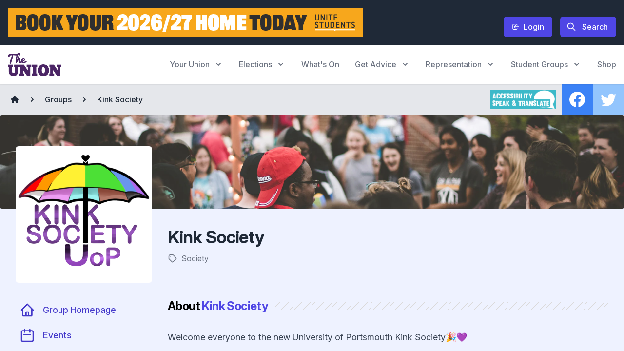

--- FILE ---
content_type: text/html; charset=UTF-8
request_url: https://upsu.net/groups/BP98T/kink-society
body_size: 14598
content:
<!DOCTYPE html>
<html lang="en">
<head>
	
	<!-- Meta -->
	<meta charset="utf-8">
	<meta name="viewport" content="width=device-width, initial-scale=1, maximum-scale=1, minimum-scale=1, user-scalable=no">
	<meta name="csrf-token" content="V6dP9cUAHGmffSKjdswiuMiD2jHxsrVUADU9KAeg">

		<title>Kink Society - UPSU</title>
	
	<!-- Font usage -->
	<link rel="stylesheet" href="https://rsms.me/inter/inter.css">
	
	<!-- STACK::meta -->
		
	<!-- Main Template -->
	<link rel="stylesheet" href="https://upsu.net/css/frontend.css?v=1758032657">
	<style>
		.prose {
			word-break: break-word;
		}
	</style>
	    <style>
        .header-gradient {
            background: rgb(96,23,130);
            background: linear-gradient(90deg, rgba(96,23,130,1) 0%, rgba(0,212,255,1) 100%);
        }
    </style>
	
	<!-- Theme Header Embed -->
	<!-- Global site tag (gtag.js) - Google Analytics -->
<script async src="https://www.googletagmanager.com/gtag/js?id=G-9BC1L187T6"></script>
<script>
  window.dataLayer = window.dataLayer || [];
  function gtag(){dataLayer.push(arguments);}
  gtag('js', new Date());

  gtag('config', 'G-9BC1L187T6');
</script>

	<!-- Done in this order as preference is given top to bottom -->
		
	<!-- Basic SEO Meta -->
	<meta name="google-adsense-account" content="ca-pub-1719322580849799">
	<meta name="description" content="The University of Portsmouth Students’ Union has a vision of creating a positive impact with every Portsmouth student during their time at University. As a charity led by our values and guided by our students, we do this by providing wide-ranging services and learner support to the 23,000 + students of the University of Portsmouth." />
	<meta name="keywords" content="" />
	<meta name="robots" content="" />
	
	<!-- Open Graph Meta -->
	<meta property="og:site_name" content="University of Portsmouth Students&#039; Union" />
	<meta property="og:type" content="website" />
	<meta property="og:url" content="http://upsu.net/" />
	<meta property="og:title" content="University of Portsmouth Students' Union" />
	<meta property="og:description" content="The University of Portsmouth Students’ Union has a vision of creating a positive impact with every Portsmouth student during their time at University. As a charity led by our values and guided by our students, we do this by providing wide-ranging services and learner support to the 23,000 + students of the University of Portsmouth." />
	<meta property="og:image" content="https://memplus-dev.ams3.cdn.digitaloceanspaces.com/media/7YqoHLrSTSeVB6Zw9HuMcEfovz9zB9Wsb09K36qk.jpeg" />

	<!-- Facebook Meta -->
	<meta property="fb:app_id" content="424612310889621" />

	<!-- Twitter Meta -->
	<meta name="twitter:card" content="summary_large_image" />
	<meta name="twitter:site" content="@portsmouthsu" />
	<meta name="twitter:title" content="University of Portsmouth Students' Union" />
	<meta name="twitter:description" content="The University of Portsmouth Students’ Union has a vision of creating a positive impact with every Portsmouth student during their time at University. As a charity led by our values and guided by our students, we do this by providing wide-ranging services and learner support to the 23,000 + students of the University of Portsmouth." />
	<meta name="twitter:image" content="https://memplus-dev.ams3.cdn.digitaloceanspaces.com/media/7YqoHLrSTSeVB6Zw9HuMcEfovz9zB9Wsb09K36qk.jpeg" />
	<meta name="twitter:url" content="http://upsu.net/" />

	<!-- Favicons -->
	<link rel="shortcut icon" href="/favicon.png">

	<script src="https://eleven-quality.memplus.io/script.js" data-site="EMOZRICF" defer=""></script>
		
</head>
<body class="bg-white">
	
	<div id="app" class="h-screen flex overflow-hidden bg-brandPurple-100" >
		
<div class="flex flex-col w-0 flex-1 overflow-hidden">
	<div class="flex-1 relative z-0 overflow-y-auto focus:outline-none" tabindex="0">
		<main class="max-w-7xl mx-auto shadow-md">

      <div class="max-w-7xl bg-gray-800 w-full top-header z-50" x-data="{ search: false }">
  <div class="relative z-10">
    <div class="flex justify-center lg:justify-between items-end px-4 py-5 sm:px-4 sm:py-4 gap-6">
      
      <div class="text-lg text-white">
          <div>
  <a href='https://www.unitestudents.com/student- accommodation/sheffield?utm_source=sheffield_su&amp;amp;utm_medium=affiliate&amp;amp;utm_campaign=retent ion&amp;amp;utm_content=web_banner'>
  <img src="https://cdn.wildrocket.io/media/My5qFm7zxHaqjWHE57UOivXIRmgMH4cinJm5c4ay.jpg" alt="Unite Jan 26" class="" />
</a>
</div>
      </div>
      
      <div class="hidden lg:flex flex-shrink-0">
        <div class="flex justify-end items-center space-x-4">
          
                    
          <a href="https://upsu.net/student/auth" class="inline-flex items-center px-4 py-2 border border-transparent shadow-sm text-base font-medium rounded-md text-white bg-indigo-600 hover:bg-indigo-700 focus:outline-none focus:ring-2 focus:ring-offset-2 focus:ring-indigo-500">
            <svg class="w-4 h-4 mr-2" fill="none" stroke="currentColor" viewBox="0 0 24 24" xmlns="http://www.w3.org/2000/svg"><path stroke-linecap="round" stroke-linejoin="round" stroke-width="2" d="M11 16l-4-4m0 0l4-4m-4 4h14m-5 4v1a3 3 0 01-3 3H6a3 3 0 01-3-3V7a3 3 0 013-3h7a3 3 0 013 3v1"></path></svg>
            Login
          </a>

                              
          <button type="button" x-on:click="search = true" x-show="search == false" class="inline-flex items-center px-4 py-2 border border-transparent shadow-sm text-base font-medium rounded-md text-white bg-indigo-600 hover:bg-indigo-700 focus:outline-none focus:ring-2 focus:ring-offset-2 focus:ring-indigo-500">
            <svg class="-ml-1 mr-3 h-5 w-5" fill="none" stroke="currentColor" viewBox="0 0 24 24" xmlns="http://www.w3.org/2000/svg"><path stroke-linecap="round" stroke-linejoin="round" stroke-width="2" d="M21 21l-6-6m2-5a7 7 0 11-14 0 7 7 0 0114 0z"></path></svg>
            Search
          </button>
          
          <form x-show="search" x-cloak method="GET" action="https://upsu.net/search">
            <div class="bg-indigo-600 border border-transparent rounded-md text-base font-medium text-white flex justify-start items-center focus:outline-none">
              <div class="relative flex items-stretch flex-grow focus-within:z-10">
                <div class="relative flex items-stretch flex-grow focus-within:z-10">
                  <div class="absolute inset-y-0 left-0 pl-3 flex items-center pointer-events-none">
                    <svg class="w-4 h-4 mr-2" fill="none" stroke="currentColor" viewBox="0 0 24 24" xmlns="http://www.w3.org/2000/svg"><path stroke-linecap="round" stroke-linejoin="round" stroke-width="2" d="M21 21l-6-6m2-5a7 7 0 11-14 0 7 7 0 0114 0z"></path></svg>
                  </div>
                  <input type="search" name="q" class="py-2 border-none block w-full pl-10 bg-transparent text-white placeholder-brandPurple-20 focus:outline-none focus:ring-0" placeholder="Search the site ...">
                </div>
              </div>
            </div>
          </form>
          
        </div>
      </div>
      
    </div>
  </div>
</div>      <section name="mobile" class="z-50 lg:hidden shadow" x-data="{ open: false }">
  <div class="bg-gray-100 shadow-lg">
    <div class="px-3 py-3 flex justify-between items-center">
      <div class="flex justify-start items-center">
        <div x-show="open == false" x-on:click="open = true">
          <svg  class="w-8 h-8 text-brandPurple-100" fill="none" stroke="currentColor" viewBox="0 0 24 24" xmlns="http://www.w3.org/2000/svg"><path stroke-linecap="round" stroke-linejoin="round" stroke-width="2" d="M4 6h16M4 12h16M4 18h16"></path></svg>
        </div>
        <div x-cloak x-show="open == true" x-on:click="open = false">
          <svg class="w-8 h-8 text-brandPurple-100" fill="none" stroke="currentColor" viewBox="0 0 24 24" xmlns="http://www.w3.org/2000/svg"><path stroke-linecap="round" stroke-linejoin="round" stroke-width="2" d="M10 14l2-2m0 0l2-2m-2 2l-2-2m2 2l2 2m7-2a9 9 0 11-18 0 9 9 0 0118 0z"></path></svg>
        </div>
        <a href='https://upsu.net'>
          <img class="ml-3 w-20" src="https://memplus-dev.ams3.cdn.digitaloceanspaces.com/media/RRzv6t6W0mp2ty8R9h4pMz6P4XQDBejVMUn8D2Hb.png" alt="University of Portsmouth Students Union text logo">
        </a>
      </div>
            <div class="flex justify-start items-center space-x-3">
                <a href="https://upsu.net/student/auth" class="inline-flex items-center px-4 py-2 border border-transparent shadow-sm text-base font-medium rounded-md text-white bg-indigo-600 hover:bg-indigo-700 focus:outline-none focus:ring-2 focus:ring-offset-2 focus:ring-indigo-500">
          <svg class="w-4 h-4 mr-2" fill="none" stroke="currentColor" viewBox="0 0 24 24" xmlns="http://www.w3.org/2000/svg"><path stroke-linecap="round" stroke-linejoin="round" stroke-width="2" d="M11 16l-4-4m0 0l4-4m-4 4h14m-5 4v1a3 3 0 01-3 3H6a3 3 0 01-3-3V7a3 3 0 013-3h7a3 3 0 013 3v1"></path></svg>
          Login
        </a>
              </div>
          </div>
    <div
    x-show="open"
    x-transition:enter="transition ease-out duration-300"
    x-transition:enter-start="opacity-0 transform scale-90"
    x-transition:enter-end="opacity-100 transform scale-100"
    x-transition:leave="transition ease-in duration-300"
    x-transition:leave-start="opacity-100 transform scale-100"
    x-transition:leave-end="opacity-0 transform scale-90"
    >
      <div x-cloak class="pt-2">
      
      <form class="px-6" method="GET" action="https://upsu.net/search">
        <div class="bg-brandPurple-100 bg-opacity-10 border border-transparent rounded-md text-base font-medium text-brandPurple-100 hover:bg-opacity-20 flex justify-start items-center">
          <div class="relative flex items-stretch flex-grow focus-within:z-10">
            <div class="relative flex items-stretch flex-grow focus-within:z-10">
              <div class="absolute inset-y-0 left-0 pl-3 flex items-center pointer-events-none">
                <svg class="w-4 h-4 mr-2" fill="none" stroke="currentColor" viewBox="0 0 24 24" xmlns="http://www.w3.org/2000/svg"><path stroke-linecap="round" stroke-linejoin="round" stroke-width="2" d="M21 21l-6-6m2-5a7 7 0 11-14 0 7 7 0 0114 0z"></path></svg>
              </div>
              <input type="search" name="q" class="py-2 border-none block w-full pl-10 bg-transparent text-brandPurple-100 placeholder-brandPurple-80 focus:outline-none focus:ring-0" placeholder="Search the site ...">
            </div>
          </div>
        </div>
      </form>
      
      <nav class="py-3 px-6 space-y-2">
                
        <nav class="space-y-2">
          
                    
                    <div x-data="{ sub: false }">
            <div x-on:click="sub = !sub" class="py-3 px-4 flex justify-between text-brandPurple-100 items-center hover:bg-gray-200 rounded w-full" x-bind:class="sub ? 'text-white bg-brandPurple-80 rounded-b-none hover:bg-brandPurple-80' : ''">
              <div x-bind:class="sub ? 'text-white' : 'text-brandPurple-100'">
                Your Union
              </div>
              <div>
                <svg class="w-6 h-6" x-bind:class="sub ? 'text-white' : 'text-brandPurple-100'" fill="none" stroke="currentColor" viewBox="0 0 24 24" xmlns="http://www.w3.org/2000/svg"><path stroke-linecap="round" stroke-linejoin="round" stroke-width="2" d="M19 9l-7 7-7-7"></path></svg>
              </div>
            </div>
            <div x-show="sub" class="bg-brandPurple-80 p-4 rounded-b space-y-8">
                                                                      <div>
                <h3 class="text-sm font-medium tracking-wide text-gray-100 uppercase">Build Confidence</h3>
                <ul class="space-y-2 mt-2">
                                                      <div>
                    <a href='/your-union/build-confidence/community' class="py-2 px-2 block w-full rounded text-white hover:bg-brandPurple-100">Community</a>
                  </div>
                                    <div>
                    <a href='/careers' class="py-2 px-2 block w-full rounded text-white hover:bg-brandPurple-100">Careers Page</a>
                  </div>
                                    <div>
                    <a href='https://upsu.net/your-union/build-confidence/using-ai' class="py-2 px-2 block w-full rounded text-white hover:bg-brandPurple-100">Using AI</a>
                  </div>
                                    <div>
                    <a href='https://drive.google.com/file/d/1WvsLzONwzZuRj_uN2krQQx5Ani9kGl6e/view?usp=drive_link' class="py-2 px-2 block w-full rounded text-white hover:bg-brandPurple-100">Guidance for International Students</a>
                  </div>
                                    <div>
                    <a href='https://upsu.net/your-union/build-confidence/the-portsmouth-award' class="py-2 px-2 block w-full rounded text-white hover:bg-brandPurple-100">The Portsmouth Award</a>
                  </div>
                                    <div>
                    <a href='/your-union/build-confidence/humans-of-portsmouth' class="py-2 px-2 block w-full rounded text-white hover:bg-brandPurple-100">Humans of Portsmouth</a>
                  </div>
                                    <div>
                    <a href='https://upsu.net/test-purple-pages-2?debug=true' class="py-2 px-2 block w-full rounded text-white hover:bg-brandPurple-100">Purple Pages</a>
                  </div>
                                  </ul>
              </div>
                            <div>
                <h3 class="text-sm font-medium tracking-wide text-gray-100 uppercase">Information</h3>
                <ul class="space-y-2 mt-2">
                                                      <div>
                    <a href='https://upsu.net/your-union/upsu-sustainability' class="py-2 px-2 block w-full rounded text-white hover:bg-brandPurple-100">UPSU Sustainability</a>
                  </div>
                                    <div>
                    <a href='https://upsu.net/activities/development-grant' class="py-2 px-2 block w-full rounded text-white hover:bg-brandPurple-100">Grants</a>
                  </div>
                                    <div>
                    <a href='/your-union/information/for-students' class="py-2 px-2 block w-full rounded text-white hover:bg-brandPurple-100">For Students</a>
                  </div>
                                    <div>
                    <a href='/your-union/information/for-alumni' class="py-2 px-2 block w-full rounded text-white hover:bg-brandPurple-100">For Alumni</a>
                  </div>
                                    <div>
                    <a href='/your-union/information/our-partners' class="py-2 px-2 block w-full rounded text-white hover:bg-brandPurple-100">Our Partners</a>
                  </div>
                                    <div>
                    <a href='/your-union/information/useful-documents' class="py-2 px-2 block w-full rounded text-white hover:bg-brandPurple-100">Useful Documents</a>
                  </div>
                                    <div>
                    <a href='/your-union/information/rooms' class="py-2 px-2 block w-full rounded text-white hover:bg-brandPurple-100">Rooms</a>
                  </div>
                                    <div>
                    <a href='/your-union/information/for-staff' class="py-2 px-2 block w-full rounded text-white hover:bg-brandPurple-100">For Staff</a>
                  </div>
                                    <div>
                    <a href='/your-union/information/grievance' class="py-2 px-2 block w-full rounded text-white hover:bg-brandPurple-100">Complaints (Grievance)</a>
                  </div>
                                    <div>
                    <a href='https://upsu.net/your-union/information/cost-of-living' class="py-2 px-2 block w-full rounded text-white hover:bg-brandPurple-100">Cost Of Living</a>
                  </div>
                                  </ul>
              </div>
                                                      </div>
          </div>
                              
                    <div x-data="{ sub: false }">
            <div x-on:click="sub = !sub" class="py-3 px-4 flex justify-between text-brandPurple-100 items-center hover:bg-indigo-200 rounded w-full" x-bind:class="sub ? 'text-white bg-brandPurple-80 rounded-b-none hover:bg-brandPurple-80' : ''">
              <div x-bind:class="sub ? 'text-white' : 'text-brandPurple-100'">
                Elections
              </div>
              <div>
                <svg class="w-6 h-6" x-bind:class="sub ? 'text-white' : 'text-brandPurple-100'" fill="none" stroke="currentColor" viewBox="0 0 24 24" xmlns="http://www.w3.org/2000/svg"><path stroke-linecap="round" stroke-linejoin="round" stroke-width="2" d="M19 9l-7 7-7-7"></path></svg>
              </div>
            </div>
            <div x-show="sub" class="bg-brandPurple-80 p-4 rounded-b space-y-8">
                                                                      <div>
                <h3 class="text-sm font-medium tracking-wide text-gray-100 uppercase">information</h3>
                <ul class="space-y-2 mt-2">
                                                      <div>
                    <a href='http://upsu.net/elections' class="py-2 px-2 block w-full rounded text-white hover:bg-brandPurple-100">Elections Platform</a>
                  </div>
                                    <div>
                    <a href='https://sites.google.com/upsu.net/upsuelectionsinfo2025/student-elections-info?authuser=0' class="py-2 px-2 block w-full rounded text-white hover:bg-brandPurple-100">Elections Info</a>
                  </div>
                                  </ul>
              </div>
                                                      </div>
          </div>
                              
                    <div class="">
            <a href='/events' class="py-3 px-4 block rounded w-full text-brandPurple-100 hover:bg-red-500">
              What&#039;s On
            </a>
          </div>
                              
                    <div x-data="{ sub: false }">
            <div x-on:click="sub = !sub" class="py-3 px-4 flex justify-between text-brandPurple-100 items-center hover:bg-gray-200 rounded w-full" x-bind:class="sub ? 'text-white bg-brandPurple-80 rounded-b-none hover:bg-brandPurple-80' : ''">
              <div x-bind:class="sub ? 'text-white' : 'text-brandPurple-100'">
                Get Advice
              </div>
              <div>
                <svg class="w-6 h-6" x-bind:class="sub ? 'text-white' : 'text-brandPurple-100'" fill="none" stroke="currentColor" viewBox="0 0 24 24" xmlns="http://www.w3.org/2000/svg"><path stroke-linecap="round" stroke-linejoin="round" stroke-width="2" d="M19 9l-7 7-7-7"></path></svg>
              </div>
            </div>
            <div x-show="sub" class="bg-brandPurple-80 p-4 rounded-b space-y-8">
                                                                      <div>
                <h3 class="text-sm font-medium tracking-wide text-gray-100 uppercase">Get Advice</h3>
                <ul class="space-y-2 mt-2">
                                                      <div>
                    <a href='/advice/advice-service' class="py-2 px-2 block w-full rounded text-white hover:bg-brandPurple-100">Advice Service</a>
                  </div>
                                    <div>
                    <a href='https://upsu.net/advice/meet-the-advice-team' class="py-2 px-2 block w-full rounded text-white hover:bg-brandPurple-100">Meet The Advice Team</a>
                  </div>
                                    <div>
                    <a href='/advice/extenuating-circumstances' class="py-2 px-2 block w-full rounded text-white hover:bg-brandPurple-100">Extenuating Circumstances</a>
                  </div>
                                    <div>
                    <a href='/advice/academic-appeals' class="py-2 px-2 block w-full rounded text-white hover:bg-brandPurple-100">Academic Appeals</a>
                  </div>
                                    <div>
                    <a href='/advice/student-conduct-policy' class="py-2 px-2 block w-full rounded text-white hover:bg-brandPurple-100">Student Conduct Policy</a>
                  </div>
                                    <div>
                    <a href='/advice/university-complaints' class="py-2 px-2 block w-full rounded text-white hover:bg-brandPurple-100">University Complaints</a>
                  </div>
                                    <div>
                    <a href='/advice/transferring-university-course' class="py-2 px-2 block w-full rounded text-white hover:bg-brandPurple-100">Transferring University / Course</a>
                  </div>
                                    <div>
                    <a href='/advice/withdrawing-from-university' class="py-2 px-2 block w-full rounded text-white hover:bg-brandPurple-100">Withdrawing from University or Suspending Your Studies</a>
                  </div>
                                    <div>
                    <a href='/advice/fitness-to-study-reside-practice' class="py-2 px-2 block w-full rounded text-white hover:bg-brandPurple-100">Fitness to Study, Reside and Practice</a>
                  </div>
                                    <div>
                    <a href='/advice/other-support-services' class="py-2 px-2 block w-full rounded text-white hover:bg-brandPurple-100">Other Advice and Support Services</a>
                  </div>
                                  </ul>
              </div>
                            <div>
                <h3 class="text-sm font-medium tracking-wide text-gray-100 uppercase">Campaigns and Info</h3>
                <ul class="space-y-2 mt-2">
                                                      <div>
                    <a href='/advice/campaigns-and-info/stressless' class="py-2 px-2 block w-full rounded text-white hover:bg-brandPurple-100">Stressless</a>
                  </div>
                                    <div>
                    <a href='/advice/campaigns-and-info/sort-it-out' class="py-2 px-2 block w-full rounded text-white hover:bg-brandPurple-100">Sort It Out</a>
                  </div>
                                    <div>
                    <a href='/advice/campaigns-and-info/its-ok' class="py-2 px-2 block w-full rounded text-white hover:bg-brandPurple-100">Its OK</a>
                  </div>
                                    <div>
                    <a href='/advice/campaigns-and-info/keep-safe' class="py-2 px-2 block w-full rounded text-white hover:bg-brandPurple-100">Keep Safe</a>
                  </div>
                                  </ul>
              </div>
                                                      </div>
          </div>
                              
                    <div x-data="{ sub: false }">
            <div x-on:click="sub = !sub" class="py-3 px-4 flex justify-between text-brandPurple-100 items-center hover:bg-gray-200 rounded w-full" x-bind:class="sub ? 'text-white bg-brandPurple-80 rounded-b-none hover:bg-brandPurple-80' : ''">
              <div x-bind:class="sub ? 'text-white' : 'text-brandPurple-100'">
                Representation
              </div>
              <div>
                <svg class="w-6 h-6" x-bind:class="sub ? 'text-white' : 'text-brandPurple-100'" fill="none" stroke="currentColor" viewBox="0 0 24 24" xmlns="http://www.w3.org/2000/svg"><path stroke-linecap="round" stroke-linejoin="round" stroke-width="2" d="M19 9l-7 7-7-7"></path></svg>
              </div>
            </div>
            <div x-show="sub" class="bg-brandPurple-80 p-4 rounded-b space-y-8">
                                                                      <div>
                <h3 class="text-sm font-medium tracking-wide text-gray-100 uppercase">Make Change</h3>
                <ul class="space-y-2 mt-2">
                                                      <div>
                    <a href='https://upsu.net/representation/information/goat' class="py-2 px-2 block w-full rounded text-white hover:bg-brandPurple-100">GOAT</a>
                  </div>
                                    <div>
                    <a href='https://upsu.net/representation/information/insights/hot-topic-graphics' class="py-2 px-2 block w-full rounded text-white hover:bg-brandPurple-100">Hot Topic</a>
                  </div>
                                    <div>
                    <a href='https://upsu.net/representation/information/insights/focus-groups' class="py-2 px-2 block w-full rounded text-white hover:bg-brandPurple-100">Focus Groups</a>
                  </div>
                                    <div>
                    <a href='https://upsu.net/representation/information/insights/annual-survey' class="py-2 px-2 block w-full rounded text-white hover:bg-brandPurple-100">Annual Survey</a>
                  </div>
                                    <div>
                    <a href='https://upsu.net/representation/information/insights/national-student-survey-nss' class="py-2 px-2 block w-full rounded text-white hover:bg-brandPurple-100">National Student Survey</a>
                  </div>
                                    <div>
                    <a href='/hys' class="py-2 px-2 block w-full rounded text-white hover:bg-brandPurple-100">Have Your Say</a>
                  </div>
                                    <div>
                    <a href='https://upsu.net/representation/information/insights/start' class="py-2 px-2 block w-full rounded text-white hover:bg-brandPurple-100">StART</a>
                  </div>
                                  </ul>
              </div>
                            <div>
                <h3 class="text-sm font-medium tracking-wide text-gray-100 uppercase">Information</h3>
                <ul class="space-y-2 mt-2">
                                                      <div>
                    <a href='/representation/information/elected-officers' class="py-2 px-2 block w-full rounded text-white hover:bg-brandPurple-100">Meet Your Elected Officers</a>
                  </div>
                                    <div>
                    <a href='/representation/information/student-council' class="py-2 px-2 block w-full rounded text-white hover:bg-brandPurple-100">Student Council</a>
                  </div>
                                    <div>
                    <a href='https://upsu.net/your-union/welcome-2023' class="py-2 px-2 block w-full rounded text-white hover:bg-brandPurple-100">Rep Hub</a>
                  </div>
                                    <div>
                    <a href='https://upsu.net/representation/make-change/lasting-change' class="py-2 px-2 block w-full rounded text-white hover:bg-brandPurple-100">Lasting Change</a>
                  </div>
                                    <div>
                    <a href='https://upsu.net/representation/insights' class="py-2 px-2 block w-full rounded text-white hover:bg-brandPurple-100">UPSU Research &amp; Data</a>
                  </div>
                                  </ul>
              </div>
                                                      </div>
          </div>
                              
                    <div x-data="{ sub: false }">
            <div x-on:click="sub = !sub" class="py-3 px-4 flex justify-between text-brandPurple-100 items-center hover:bg-gray-200 rounded w-full" x-bind:class="sub ? 'text-white bg-brandPurple-80 rounded-b-none hover:bg-brandPurple-80' : ''">
              <div x-bind:class="sub ? 'text-white' : 'text-brandPurple-100'">
                Student Groups
              </div>
              <div>
                <svg class="w-6 h-6" x-bind:class="sub ? 'text-white' : 'text-brandPurple-100'" fill="none" stroke="currentColor" viewBox="0 0 24 24" xmlns="http://www.w3.org/2000/svg"><path stroke-linecap="round" stroke-linejoin="round" stroke-width="2" d="M19 9l-7 7-7-7"></path></svg>
              </div>
            </div>
            <div x-show="sub" class="bg-brandPurple-80 p-4 rounded-b space-y-8">
                                                                      <div>
                <h3 class="text-sm font-medium tracking-wide text-gray-100 uppercase">Information</h3>
                <ul class="space-y-2 mt-2">
                                                      <div>
                    <a href='https://upsu.net/groups' class="py-2 px-2 block w-full rounded text-white hover:bg-brandPurple-100">Student Groups</a>
                  </div>
                                    <div>
                    <a href='https://upsu.net/activities/starting-a-new-society' class="py-2 px-2 block w-full rounded text-white hover:bg-brandPurple-100">Start a new Group</a>
                  </div>
                                    <div>
                    <a href='https://upsu.net/inactive-groups' class="py-2 px-2 block w-full rounded text-white hover:bg-brandPurple-100">Adopt a Student Group</a>
                  </div>
                                    <div>
                    <a href='https://upsu.net/activities/development-grant' class="py-2 px-2 block w-full rounded text-white hover:bg-brandPurple-100">UPSU Grants</a>
                  </div>
                                  </ul>
              </div>
                            <div>
                <h3 class="text-sm font-medium tracking-wide text-gray-100 uppercase">Contact Us</h3>
                <ul class="space-y-2 mt-2">
                                                      <div>
                    <a href='https://upsu.net/activities/contact-the-groups-team' class="py-2 px-2 block w-full rounded text-white hover:bg-brandPurple-100">Contact the Groups Team</a>
                  </div>
                                  </ul>
              </div>
                                                      </div>
          </div>
                              
                    <div class="">
            <a href='https://shop.upsu.net/' class="py-3 px-4 block rounded w-full text-brandPurple-100 hover:bg-red-500">
              Shop
            </a>
          </div>
                            </nav>
      </nav>
      
    </div>  </div>
</section>      <div class="hidden lg:block sticky top-0 max-w-7xl bg-white w-full top-header z-50" x-data="{ search: false }">
    <div class="relative z-10 shadow">
      <div class="flex justify-between items-center p-4">
        <div class="flex items-center">
          <a href="/">
            <img src='https://memplus-dev.ams3.cdn.digitaloceanspaces.com/media/RRzv6t6W0mp2ty8R9h4pMz6P4XQDBejVMUn8D2Hb.png' class='object-fit h-12' alt="UPSU Website Logo" />
          </a>
        </div>
        <div>
          <nav class="flex justify-end items-center space-x-8">
    <div class="z-0" x-data="{ isOpen: false }" x-on:mouseover.away="isOpen = false">
  <div class="relative z-10">
    <div class="max-w-7xl mx-auto">
      <button type="button" x-on:mouseover="isOpen = true"
        class="flex items-center rounded-md font-medium text-gray-500 hover:text-gray-900 focus:outline-none transition ease-in-out duration-150 cursor-pointer"
        aria-expanded="false">
        <span>Your Union</span>
        <svg class="text-gray-500 ml-2 h-5 w-5" xmlns="http://www.w3.org/2000/svg"
          viewBox="0 0 20 20" fill="currentColor" aria-hidden="true">
          <path fill-rule="evenodd"
            d="M5.293 7.293a1 1 0 011.414 0L10 10.586l3.293-3.293a1 1 0 111.414 1.414l-4 4a1 1 0 01-1.414 0l-4-4a1 1 0 010-1.414z"
            clip-rule="evenodd" />
        </svg>
      </button>
    </div>
  </div>

  <div x-show="isOpen" x-transition:enter="transition ease-out duration-200"
    x-transition:enter-start="opacity-0 -translate-y-1" x-transition:enter-end="opacity-100 translate-y-0"
    x-transition:leave="transition ease-in duration-150" x-transition:leave-start="opacity-100 translate-y-0"
    x-transition:leave-end="opacity-0 -translate-y-1" class="pt-4 absolute z-10 inset-x-0 transform shadow-lg" x-cloak>
    <div class="relative">
      <div class="absolute inset-0 flex" aria-hidden="true">
        <div class="bg-white w-1/2"></div>
        <div class="bg-gray-200 w-1/2"></div>
      </div>
      <div class="relative max-w-7xl mx-auto grid grid-cols-1 lg:grid-cols-2">
        <nav class="grid gap-y-10 px-4 py-8 bg-white sm:grid-cols-2 sm:gap-x-8 sm:py-12 sm:px-6 lg:px-8 xl:pr-12"
          aria-labelledby="solutionsHeading">
          <h2 class="sr-only">Your Union menu</h2>
                                        <div>
            <h3 class="text-sm font-medium tracking-wide text-gray-500 uppercase">Build Confidence</h3>
              <ul class="mt-5 space-y-6">
                                                <li class="flow-root"><a href="/your-union/build-confidence/community" class="-m-3 p-3 flex items-center rounded-md text-base font-medium text-gray-900 hover:bg-gray-50 transition ease-in-out duration-150">Community</a></li>
                                <li class="flow-root"><a href="/careers" class="-m-3 p-3 flex items-center rounded-md text-base font-medium text-gray-900 hover:bg-gray-50 transition ease-in-out duration-150">Careers Page</a></li>
                                <li class="flow-root"><a href="https://upsu.net/your-union/build-confidence/using-ai" class="-m-3 p-3 flex items-center rounded-md text-base font-medium text-gray-900 hover:bg-gray-50 transition ease-in-out duration-150">Using AI</a></li>
                                <li class="flow-root"><a href="https://drive.google.com/file/d/1WvsLzONwzZuRj_uN2krQQx5Ani9kGl6e/view?usp=drive_link" class="-m-3 p-3 flex items-center rounded-md text-base font-medium text-gray-900 hover:bg-gray-50 transition ease-in-out duration-150">Guidance for International Students</a></li>
                                <li class="flow-root"><a href="https://upsu.net/your-union/build-confidence/the-portsmouth-award" class="-m-3 p-3 flex items-center rounded-md text-base font-medium text-gray-900 hover:bg-gray-50 transition ease-in-out duration-150">The Portsmouth Award</a></li>
                                <li class="flow-root"><a href="/your-union/build-confidence/humans-of-portsmouth" class="-m-3 p-3 flex items-center rounded-md text-base font-medium text-gray-900 hover:bg-gray-50 transition ease-in-out duration-150">Humans of Portsmouth</a></li>
                                <li class="flow-root"><a href="https://upsu.net/test-purple-pages-2?debug=true" class="-m-3 p-3 flex items-center rounded-md text-base font-medium text-gray-900 hover:bg-gray-50 transition ease-in-out duration-150">Purple Pages</a></li>
                              </ul>
          </div>
                    <div>
            <h3 class="text-sm font-medium tracking-wide text-gray-500 uppercase">Information</h3>
              <ul class="mt-5 space-y-6">
                                                <li class="flow-root"><a href="https://upsu.net/your-union/upsu-sustainability" class="-m-3 p-3 flex items-center rounded-md text-base font-medium text-gray-900 hover:bg-gray-50 transition ease-in-out duration-150">UPSU Sustainability</a></li>
                                <li class="flow-root"><a href="https://upsu.net/activities/development-grant" class="-m-3 p-3 flex items-center rounded-md text-base font-medium text-gray-900 hover:bg-gray-50 transition ease-in-out duration-150">Grants</a></li>
                                <li class="flow-root"><a href="/your-union/information/for-students" class="-m-3 p-3 flex items-center rounded-md text-base font-medium text-gray-900 hover:bg-gray-50 transition ease-in-out duration-150">For Students</a></li>
                                <li class="flow-root"><a href="/your-union/information/for-alumni" class="-m-3 p-3 flex items-center rounded-md text-base font-medium text-gray-900 hover:bg-gray-50 transition ease-in-out duration-150">For Alumni</a></li>
                                <li class="flow-root"><a href="/your-union/information/our-partners" class="-m-3 p-3 flex items-center rounded-md text-base font-medium text-gray-900 hover:bg-gray-50 transition ease-in-out duration-150">Our Partners</a></li>
                                <li class="flow-root"><a href="/your-union/information/useful-documents" class="-m-3 p-3 flex items-center rounded-md text-base font-medium text-gray-900 hover:bg-gray-50 transition ease-in-out duration-150">Useful Documents</a></li>
                                <li class="flow-root"><a href="/your-union/information/rooms" class="-m-3 p-3 flex items-center rounded-md text-base font-medium text-gray-900 hover:bg-gray-50 transition ease-in-out duration-150">Rooms</a></li>
                                <li class="flow-root"><a href="/your-union/information/for-staff" class="-m-3 p-3 flex items-center rounded-md text-base font-medium text-gray-900 hover:bg-gray-50 transition ease-in-out duration-150">For Staff</a></li>
                                <li class="flow-root"><a href="/your-union/information/grievance" class="-m-3 p-3 flex items-center rounded-md text-base font-medium text-gray-900 hover:bg-gray-50 transition ease-in-out duration-150">Complaints (Grievance)</a></li>
                                <li class="flow-root"><a href="https://upsu.net/your-union/information/cost-of-living" class="-m-3 p-3 flex items-center rounded-md text-base font-medium text-gray-900 hover:bg-gray-50 transition ease-in-out duration-150">Cost Of Living</a></li>
                              </ul>
          </div>
                            </nav>
        <div class="bg-gray-200 px-4 py-8 sm:py-12 sm:px-6 lg:px-8 xl:pl-12">
            <div class="bg-cover bg-center h-48 rounded-md shadow" style="background-image: url(&quot;https://cdn.wildrocket.io/media/XvkxKUTIt2Mq1CcSNqmhgln4yj25XIQVygrpahr0.jpg&quot;);"></div>
<div class="mt-4 prose min-w-full text-gray-800">
<p>The Students’ Union is an independent charity that exists to advance your education at the University of Portsmouth through a range of exciting services and activities. Our mission is to have a positive impact with every Portsmouth student: Students are heard, students are empowered, students thrive.</p>
</div>
        </div>
      </div>
    </div>
  </div>
</div>
    <div class="z-0" x-data="{ isOpen: false }" x-on:mouseover.away="isOpen = false">
  <div class="relative z-10">
    <div class="max-w-7xl mx-auto">
      <button type="button" x-on:mouseover="isOpen = true"
        class="flex items-center rounded-md font-medium text-gray-500 hover:text-gray-900 focus:outline-none transition ease-in-out duration-150 cursor-pointer"
        aria-expanded="false">
        <span>Elections</span>
        <svg class="text-gray-500 ml-2 h-5 w-5" xmlns="http://www.w3.org/2000/svg"
          viewBox="0 0 20 20" fill="currentColor" aria-hidden="true">
          <path fill-rule="evenodd"
            d="M5.293 7.293a1 1 0 011.414 0L10 10.586l3.293-3.293a1 1 0 111.414 1.414l-4 4a1 1 0 01-1.414 0l-4-4a1 1 0 010-1.414z"
            clip-rule="evenodd" />
        </svg>
      </button>
    </div>
  </div>

  <div x-show="isOpen" x-transition:enter="transition ease-out duration-200"
    x-transition:enter-start="opacity-0 -translate-y-1" x-transition:enter-end="opacity-100 translate-y-0"
    x-transition:leave="transition ease-in duration-150" x-transition:leave-start="opacity-100 translate-y-0"
    x-transition:leave-end="opacity-0 -translate-y-1" class="pt-4 absolute z-10 inset-x-0 transform shadow-lg" x-cloak>
    <div class="relative">
      <div class="absolute inset-0 flex" aria-hidden="true">
        <div class="bg-white w-1/2"></div>
        <div class="bg-indigo-200 w-1/2"></div>
      </div>
      <div class="relative max-w-7xl mx-auto grid grid-cols-1 lg:grid-cols-2">
        <nav class="grid gap-y-10 px-4 py-8 bg-white sm:grid-cols-2 sm:gap-x-8 sm:py-12 sm:px-6 lg:px-8 xl:pr-12"
          aria-labelledby="solutionsHeading">
          <h2 class="sr-only">Elections menu</h2>
                                        <div>
            <h3 class="text-sm font-medium tracking-wide text-gray-500 uppercase">information</h3>
              <ul class="mt-5 space-y-6">
                                                <li class="flow-root"><a href="http://upsu.net/elections" class="-m-3 p-3 flex items-center rounded-md text-base font-medium text-gray-900 hover:bg-gray-50 transition ease-in-out duration-150">Elections Platform</a></li>
                                <li class="flow-root"><a href="https://sites.google.com/upsu.net/upsuelectionsinfo2025/student-elections-info?authuser=0" class="-m-3 p-3 flex items-center rounded-md text-base font-medium text-gray-900 hover:bg-gray-50 transition ease-in-out duration-150">Elections Info</a></li>
                              </ul>
          </div>
                            </nav>
        <div class="bg-indigo-200 px-4 py-8 sm:py-12 sm:px-6 lg:px-8 xl:pl-12">
            <div class="bg-cover bg-center h-48 rounded-md shadow" style="background-image: url(&quot;https://cdn.wildrocket.io/media/jD8MgKzz0PHhGNuG27RRdHrywQDr5PPQGUgMKqkp.jpg&quot;);"></div>
<div class="mt-4 prose min-w-full text-gray-800">
<p>The Students’ Union Elections. </p>
</div>
        </div>
      </div>
    </div>
  </div>
</div>
    <a href="/events" class="leading-6 font-medium text-gray-500 hover:text-gray-900 focus:outline-none focus:text-gray-900 transition ease-in-out duration-150" aria-expanded="false">What&#039;s On</a>
    <div class="z-0" x-data="{ isOpen: false }" x-on:mouseover.away="isOpen = false">
  <div class="relative z-10">
    <div class="max-w-7xl mx-auto">
      <button type="button" x-on:mouseover="isOpen = true"
        class="flex items-center rounded-md font-medium text-gray-500 hover:text-gray-900 focus:outline-none transition ease-in-out duration-150 cursor-pointer"
        aria-expanded="false">
        <span>Get Advice</span>
        <svg class="text-gray-500 ml-2 h-5 w-5" xmlns="http://www.w3.org/2000/svg"
          viewBox="0 0 20 20" fill="currentColor" aria-hidden="true">
          <path fill-rule="evenodd"
            d="M5.293 7.293a1 1 0 011.414 0L10 10.586l3.293-3.293a1 1 0 111.414 1.414l-4 4a1 1 0 01-1.414 0l-4-4a1 1 0 010-1.414z"
            clip-rule="evenodd" />
        </svg>
      </button>
    </div>
  </div>

  <div x-show="isOpen" x-transition:enter="transition ease-out duration-200"
    x-transition:enter-start="opacity-0 -translate-y-1" x-transition:enter-end="opacity-100 translate-y-0"
    x-transition:leave="transition ease-in duration-150" x-transition:leave-start="opacity-100 translate-y-0"
    x-transition:leave-end="opacity-0 -translate-y-1" class="pt-4 absolute z-10 inset-x-0 transform shadow-lg" x-cloak>
    <div class="relative">
      <div class="absolute inset-0 flex" aria-hidden="true">
        <div class="bg-white w-1/2"></div>
        <div class="bg-gray-200 w-1/2"></div>
      </div>
      <div class="relative max-w-7xl mx-auto grid grid-cols-1 lg:grid-cols-2">
        <nav class="grid gap-y-10 px-4 py-8 bg-white sm:grid-cols-2 sm:gap-x-8 sm:py-12 sm:px-6 lg:px-8 xl:pr-12"
          aria-labelledby="solutionsHeading">
          <h2 class="sr-only">Get Advice menu</h2>
                                        <div>
            <h3 class="text-sm font-medium tracking-wide text-gray-500 uppercase">Get Advice</h3>
              <ul class="mt-5 space-y-6">
                                                <li class="flow-root"><a href="/advice/advice-service" class="-m-3 p-3 flex items-center rounded-md text-base font-medium text-gray-900 hover:bg-gray-50 transition ease-in-out duration-150">Advice Service</a></li>
                                <li class="flow-root"><a href="https://upsu.net/advice/meet-the-advice-team" class="-m-3 p-3 flex items-center rounded-md text-base font-medium text-gray-900 hover:bg-gray-50 transition ease-in-out duration-150">Meet The Advice Team</a></li>
                                <li class="flow-root"><a href="/advice/extenuating-circumstances" class="-m-3 p-3 flex items-center rounded-md text-base font-medium text-gray-900 hover:bg-gray-50 transition ease-in-out duration-150">Extenuating Circumstances</a></li>
                                <li class="flow-root"><a href="/advice/academic-appeals" class="-m-3 p-3 flex items-center rounded-md text-base font-medium text-gray-900 hover:bg-gray-50 transition ease-in-out duration-150">Academic Appeals</a></li>
                                <li class="flow-root"><a href="/advice/student-conduct-policy" class="-m-3 p-3 flex items-center rounded-md text-base font-medium text-gray-900 hover:bg-gray-50 transition ease-in-out duration-150">Student Conduct Policy</a></li>
                                <li class="flow-root"><a href="/advice/university-complaints" class="-m-3 p-3 flex items-center rounded-md text-base font-medium text-gray-900 hover:bg-gray-50 transition ease-in-out duration-150">University Complaints</a></li>
                                <li class="flow-root"><a href="/advice/transferring-university-course" class="-m-3 p-3 flex items-center rounded-md text-base font-medium text-gray-900 hover:bg-gray-50 transition ease-in-out duration-150">Transferring University / Course</a></li>
                                <li class="flow-root"><a href="/advice/withdrawing-from-university" class="-m-3 p-3 flex items-center rounded-md text-base font-medium text-gray-900 hover:bg-gray-50 transition ease-in-out duration-150">Withdrawing from University or Suspending Your Studies</a></li>
                                <li class="flow-root"><a href="/advice/fitness-to-study-reside-practice" class="-m-3 p-3 flex items-center rounded-md text-base font-medium text-gray-900 hover:bg-gray-50 transition ease-in-out duration-150">Fitness to Study, Reside and Practice</a></li>
                                <li class="flow-root"><a href="/advice/other-support-services" class="-m-3 p-3 flex items-center rounded-md text-base font-medium text-gray-900 hover:bg-gray-50 transition ease-in-out duration-150">Other Advice and Support Services</a></li>
                              </ul>
          </div>
                    <div>
            <h3 class="text-sm font-medium tracking-wide text-gray-500 uppercase">Campaigns and Info</h3>
              <ul class="mt-5 space-y-6">
                                                <li class="flow-root"><a href="/advice/campaigns-and-info/stressless" class="-m-3 p-3 flex items-center rounded-md text-base font-medium text-gray-900 hover:bg-gray-50 transition ease-in-out duration-150">Stressless</a></li>
                                <li class="flow-root"><a href="/advice/campaigns-and-info/sort-it-out" class="-m-3 p-3 flex items-center rounded-md text-base font-medium text-gray-900 hover:bg-gray-50 transition ease-in-out duration-150">Sort It Out</a></li>
                                <li class="flow-root"><a href="/advice/campaigns-and-info/its-ok" class="-m-3 p-3 flex items-center rounded-md text-base font-medium text-gray-900 hover:bg-gray-50 transition ease-in-out duration-150">Its OK</a></li>
                                <li class="flow-root"><a href="/advice/campaigns-and-info/keep-safe" class="-m-3 p-3 flex items-center rounded-md text-base font-medium text-gray-900 hover:bg-gray-50 transition ease-in-out duration-150">Keep Safe</a></li>
                              </ul>
          </div>
                            </nav>
        <div class="bg-gray-200 px-4 py-8 sm:py-12 sm:px-6 lg:px-8 xl:pl-12">
            <div class="bg-cover bg-center h-48 rounded-md shadow" style="background-image: url(&quot;https://cdn.wildrocket.io/media/3J4TdXQUdrtJcOxk0FFOewm3mYCAYFZJJjnfKdUR.jpg&quot;);"></div>
<div class="mt-4 prose min-w-full text-gray-800">
<p>At UPSU's Advice Service, we offer confidential, impartial and non-judgemental support on a range of academic and university issues that may affect your experience. Our team of trained advisers are on hand all year round to offer help where it's needed. The independent service works closely with the University of Portsmouth to resolve issues and ensure students are treated fairly.</p>
</div>
        </div>
      </div>
    </div>
  </div>
</div>
    <div class="z-0" x-data="{ isOpen: false }" x-on:mouseover.away="isOpen = false">
  <div class="relative z-10">
    <div class="max-w-7xl mx-auto">
      <button type="button" x-on:mouseover="isOpen = true"
        class="flex items-center rounded-md font-medium text-gray-500 hover:text-gray-900 focus:outline-none transition ease-in-out duration-150 cursor-pointer"
        aria-expanded="false">
        <span>Representation</span>
        <svg class="text-gray-500 ml-2 h-5 w-5" xmlns="http://www.w3.org/2000/svg"
          viewBox="0 0 20 20" fill="currentColor" aria-hidden="true">
          <path fill-rule="evenodd"
            d="M5.293 7.293a1 1 0 011.414 0L10 10.586l3.293-3.293a1 1 0 111.414 1.414l-4 4a1 1 0 01-1.414 0l-4-4a1 1 0 010-1.414z"
            clip-rule="evenodd" />
        </svg>
      </button>
    </div>
  </div>

  <div x-show="isOpen" x-transition:enter="transition ease-out duration-200"
    x-transition:enter-start="opacity-0 -translate-y-1" x-transition:enter-end="opacity-100 translate-y-0"
    x-transition:leave="transition ease-in duration-150" x-transition:leave-start="opacity-100 translate-y-0"
    x-transition:leave-end="opacity-0 -translate-y-1" class="pt-4 absolute z-10 inset-x-0 transform shadow-lg" x-cloak>
    <div class="relative">
      <div class="absolute inset-0 flex" aria-hidden="true">
        <div class="bg-white w-1/2"></div>
        <div class="bg-gray-200 w-1/2"></div>
      </div>
      <div class="relative max-w-7xl mx-auto grid grid-cols-1 lg:grid-cols-2">
        <nav class="grid gap-y-10 px-4 py-8 bg-white sm:grid-cols-2 sm:gap-x-8 sm:py-12 sm:px-6 lg:px-8 xl:pr-12"
          aria-labelledby="solutionsHeading">
          <h2 class="sr-only">Representation menu</h2>
                                        <div>
            <h3 class="text-sm font-medium tracking-wide text-gray-500 uppercase">Make Change</h3>
              <ul class="mt-5 space-y-6">
                                                <li class="flow-root"><a href="https://upsu.net/representation/information/goat" class="-m-3 p-3 flex items-center rounded-md text-base font-medium text-gray-900 hover:bg-gray-50 transition ease-in-out duration-150">GOAT</a></li>
                                <li class="flow-root"><a href="https://upsu.net/representation/information/insights/hot-topic-graphics" class="-m-3 p-3 flex items-center rounded-md text-base font-medium text-gray-900 hover:bg-gray-50 transition ease-in-out duration-150">Hot Topic</a></li>
                                <li class="flow-root"><a href="https://upsu.net/representation/information/insights/focus-groups" class="-m-3 p-3 flex items-center rounded-md text-base font-medium text-gray-900 hover:bg-gray-50 transition ease-in-out duration-150">Focus Groups</a></li>
                                <li class="flow-root"><a href="https://upsu.net/representation/information/insights/annual-survey" class="-m-3 p-3 flex items-center rounded-md text-base font-medium text-gray-900 hover:bg-gray-50 transition ease-in-out duration-150">Annual Survey</a></li>
                                <li class="flow-root"><a href="https://upsu.net/representation/information/insights/national-student-survey-nss" class="-m-3 p-3 flex items-center rounded-md text-base font-medium text-gray-900 hover:bg-gray-50 transition ease-in-out duration-150">National Student Survey</a></li>
                                <li class="flow-root"><a href="/hys" class="-m-3 p-3 flex items-center rounded-md text-base font-medium text-gray-900 hover:bg-gray-50 transition ease-in-out duration-150">Have Your Say</a></li>
                                <li class="flow-root"><a href="https://upsu.net/representation/information/insights/start" class="-m-3 p-3 flex items-center rounded-md text-base font-medium text-gray-900 hover:bg-gray-50 transition ease-in-out duration-150">StART</a></li>
                              </ul>
          </div>
                    <div>
            <h3 class="text-sm font-medium tracking-wide text-gray-500 uppercase">Information</h3>
              <ul class="mt-5 space-y-6">
                                                <li class="flow-root"><a href="/representation/information/elected-officers" class="-m-3 p-3 flex items-center rounded-md text-base font-medium text-gray-900 hover:bg-gray-50 transition ease-in-out duration-150">Meet Your Elected Officers</a></li>
                                <li class="flow-root"><a href="/representation/information/student-council" class="-m-3 p-3 flex items-center rounded-md text-base font-medium text-gray-900 hover:bg-gray-50 transition ease-in-out duration-150">Student Council</a></li>
                                <li class="flow-root"><a href="https://upsu.net/your-union/welcome-2023" class="-m-3 p-3 flex items-center rounded-md text-base font-medium text-gray-900 hover:bg-gray-50 transition ease-in-out duration-150">Rep Hub</a></li>
                                <li class="flow-root"><a href="https://upsu.net/representation/make-change/lasting-change" class="-m-3 p-3 flex items-center rounded-md text-base font-medium text-gray-900 hover:bg-gray-50 transition ease-in-out duration-150">Lasting Change</a></li>
                                <li class="flow-root"><a href="https://upsu.net/representation/insights" class="-m-3 p-3 flex items-center rounded-md text-base font-medium text-gray-900 hover:bg-gray-50 transition ease-in-out duration-150">UPSU Research &amp; Data</a></li>
                              </ul>
          </div>
                            </nav>
        <div class="bg-gray-200 px-4 py-8 sm:py-12 sm:px-6 lg:px-8 xl:pl-12">
            <div class="bg-cover bg-center h-48 rounded-md shadow" style="background-image: url(&quot;https://cdn.wildrocket.io/media/eHFFHjnO2sHHo5OGsEp9BE2mM2FZRy3Jv4Gmd3Ax.jpg&quot;);"></div>
<div class="mt-4 prose min-w-full text-gray-800">
<p>UPSU are here to represent every student at the University of Portsmouth. We have many ways you can express your student voice, including: our Course Rep system, Have Your Say, Student Council, StART, Hot Topic, Annual Survey, Focus Groups, and more! Click on the tabs to learn more about each platform regarding Representation! You can also see a summary of our research by clicking on the UPSU Research & Data page.</p>
</div>
        </div>
      </div>
    </div>
  </div>
</div>
    <div class="z-0" x-data="{ isOpen: false }" x-on:mouseover.away="isOpen = false">
  <div class="relative z-10">
    <div class="max-w-7xl mx-auto">
      <button type="button" x-on:mouseover="isOpen = true"
        class="flex items-center rounded-md font-medium text-gray-500 hover:text-gray-900 focus:outline-none transition ease-in-out duration-150 cursor-pointer"
        aria-expanded="false">
        <span>Student Groups</span>
        <svg class="text-gray-500 ml-2 h-5 w-5" xmlns="http://www.w3.org/2000/svg"
          viewBox="0 0 20 20" fill="currentColor" aria-hidden="true">
          <path fill-rule="evenodd"
            d="M5.293 7.293a1 1 0 011.414 0L10 10.586l3.293-3.293a1 1 0 111.414 1.414l-4 4a1 1 0 01-1.414 0l-4-4a1 1 0 010-1.414z"
            clip-rule="evenodd" />
        </svg>
      </button>
    </div>
  </div>

  <div x-show="isOpen" x-transition:enter="transition ease-out duration-200"
    x-transition:enter-start="opacity-0 -translate-y-1" x-transition:enter-end="opacity-100 translate-y-0"
    x-transition:leave="transition ease-in duration-150" x-transition:leave-start="opacity-100 translate-y-0"
    x-transition:leave-end="opacity-0 -translate-y-1" class="pt-4 absolute z-10 inset-x-0 transform shadow-lg" x-cloak>
    <div class="relative">
      <div class="absolute inset-0 flex" aria-hidden="true">
        <div class="bg-white w-1/2"></div>
        <div class="bg-gray-200 w-1/2"></div>
      </div>
      <div class="relative max-w-7xl mx-auto grid grid-cols-1 lg:grid-cols-2">
        <nav class="grid gap-y-10 px-4 py-8 bg-white sm:grid-cols-2 sm:gap-x-8 sm:py-12 sm:px-6 lg:px-8 xl:pr-12"
          aria-labelledby="solutionsHeading">
          <h2 class="sr-only">Student Groups menu</h2>
                                        <div>
            <h3 class="text-sm font-medium tracking-wide text-gray-500 uppercase">Information</h3>
              <ul class="mt-5 space-y-6">
                                                <li class="flow-root"><a href="https://upsu.net/groups" class="-m-3 p-3 flex items-center rounded-md text-base font-medium text-gray-900 hover:bg-gray-50 transition ease-in-out duration-150">Student Groups</a></li>
                                <li class="flow-root"><a href="https://upsu.net/activities/starting-a-new-society" class="-m-3 p-3 flex items-center rounded-md text-base font-medium text-gray-900 hover:bg-gray-50 transition ease-in-out duration-150">Start a new Group</a></li>
                                <li class="flow-root"><a href="https://upsu.net/inactive-groups" class="-m-3 p-3 flex items-center rounded-md text-base font-medium text-gray-900 hover:bg-gray-50 transition ease-in-out duration-150">Adopt a Student Group</a></li>
                                <li class="flow-root"><a href="https://upsu.net/activities/development-grant" class="-m-3 p-3 flex items-center rounded-md text-base font-medium text-gray-900 hover:bg-gray-50 transition ease-in-out duration-150">UPSU Grants</a></li>
                              </ul>
          </div>
                    <div>
            <h3 class="text-sm font-medium tracking-wide text-gray-500 uppercase">Contact Us</h3>
              <ul class="mt-5 space-y-6">
                                                <li class="flow-root"><a href="https://upsu.net/activities/contact-the-groups-team" class="-m-3 p-3 flex items-center rounded-md text-base font-medium text-gray-900 hover:bg-gray-50 transition ease-in-out duration-150">Contact the Groups Team</a></li>
                              </ul>
          </div>
                            </nav>
        <div class="bg-gray-200 px-4 py-8 sm:py-12 sm:px-6 lg:px-8 xl:pl-12">
            <div class="bg-cover bg-center h-48 rounded-md shadow" style="background-image: url(&quot;https://cdn.wildrocket.io/media/ward9J4iLOsuBmIW3SJShZ8CmD20JnRJcHdFehsh.jpg&quot;);"></div>
<div class="mt-4 prose min-w-full text-gray-800">
<p>Student Groups are a great development opportunity and a great place to find new friends, build a community and have a sense of belonging whilst at University!</p>
</div>
        </div>
      </div>
    </div>
  </div>
</div>
    <a href="https://shop.upsu.net/" class="leading-6 font-medium text-gray-500 hover:text-gray-900 focus:outline-none focus:text-gray-900 transition ease-in-out duration-150" aria-expanded="false">Shop</a>
  </nav>        </div>
      </div>
    </div>
  </div>
        <main class="hidden md:block">
  <div class="bg-gray-200 flex justify-between items-center breadcrumbs">
    <div class="p-5">
            <nav class="flex hidden md:block" aria-label="Breadcrumb">
  <ol class="flex items-center space-x-4">
    <li>
      <div>
        <a href="https://upsu.net" class="text-gray-800 hover:text-gray-900">
          <svg class="flex-shrink-0 h-5 w-5" xmlns="http://www.w3.org/2000/svg" viewBox="0 0 20 20" fill="currentColor" aria-hidden="true">
            <path d="M10.707 2.293a1 1 0 00-1.414 0l-7 7a1 1 0 001.414 1.414L4 10.414V17a1 1 0 001 1h2a1 1 0 001-1v-2a1 1 0 011-1h2a1 1 0 011 1v2a1 1 0 001 1h2a1 1 0 001-1v-6.586l.293.293a1 1 0 001.414-1.414l-7-7z" />
          </svg>
          <span class="sr-only">Home</span>
        </a>
      </div>
    </li>
    
        <li>
      <div class="flex items-center">
        <svg class="flex-shrink-0 h-5 w-5 text-gray-800" xmlns="http://www.w3.org/2000/svg" viewBox="0 0 20 20" fill="currentColor" aria-hidden="true">
          <path fill-rule="evenodd" d="M7.293 14.707a1 1 0 010-1.414L10.586 10 7.293 6.707a1 1 0 011.414-1.414l4 4a1 1 0 010 1.414l-4 4a1 1 0 01-1.414 0z" clip-rule="evenodd" />
        </svg>
                <a href="https://upsu.net/groups" class="ml-4 font-medium text-gray-800 hover:text-gray-800">Groups</a>
              </div>
    </li>
        <li>
      <div class="flex items-center">
        <svg class="flex-shrink-0 h-5 w-5 text-gray-800" xmlns="http://www.w3.org/2000/svg" viewBox="0 0 20 20" fill="currentColor" aria-hidden="true">
          <path fill-rule="evenodd" d="M7.293 14.707a1 1 0 010-1.414L10.586 10 7.293 6.707a1 1 0 011.414-1.414l4 4a1 1 0 010 1.414l-4 4a1 1 0 01-1.414 0z" clip-rule="evenodd" />
        </svg>
                <a href='#' class="ml-4 font-medium text-gray-800">Kink Society</a>
              </div>
    </li>
        
  </ol>
</nav>            
    </div>
    <div class="flex justify-between items-center flex-row">
      <img src="https://cdn.wildrocket.io/media/bJFKwsZMQkFarniVDvcphkWB36JxUsalx5D7hpeK.png" alt="Launch Recite Me assistive technology" id="enableRecite" class="cursor-pointer h-10 mr-3" />
      <a href='https://www.facebook.com/sharer/sharer.php?u=https://upsu.net' onclick="javascript:window.open(this.href, '', 'menubar=no,toolbar=no,resizable=yes,scrollbars=yes,height=300,width=600');return false;" target="_blank" title="Share on Facebook" class="h-16 w-16 text-white flex justify-center items-center bg-blue-500 hover:bg-blue-600">
        <svg xmlns="http://www.w3.org/2000/svg" width="16" height="16" fill="currentColor" class="w-8 h-8" viewBox="0 0 16 16">
          <path d="M16 8.049c0-4.446-3.582-8.05-8-8.05C3.58 0-.002 3.603-.002 8.05c0 4.017 2.926 7.347 6.75 7.951v-5.625h-2.03V8.05H6.75V6.275c0-2.017 1.195-3.131 3.022-3.131.876 0 1.791.157 1.791.157v1.98h-1.009c-.993 0-1.303.621-1.303 1.258v1.51h2.218l-.354 2.326H9.25V16c3.824-.604 6.75-3.934 6.75-7.951z"/>
        </svg>
      </a>
      <a href='https://twitter.com/share?url=https://upsu.net' onclick="javascript:window.open(this.href, '', 'menubar=no,toolbar=no,resizable=yes,scrollbars=yes,height=300,width=600');return false;" target="_blank" title="Share on Twitter" class="h-16 w-16 text-white flex justify-center items-center bg-blue-300 hover:bg-blue-400">
        <svg xmlns="http://www.w3.org/2000/svg" width="16" height="16" fill="currentColor" class="w-8 h-8" viewBox="0 0 16 16">
          <path d="M5.026 15c6.038 0 9.341-5.003 9.341-9.334 0-.14 0-.282-.006-.422A6.685 6.685 0 0 0 16 3.542a6.658 6.658 0 0 1-1.889.518 3.301 3.301 0 0 0 1.447-1.817 6.533 6.533 0 0 1-2.087.793A3.286 3.286 0 0 0 7.875 6.03a9.325 9.325 0 0 1-6.767-3.429 3.289 3.289 0 0 0 1.018 4.382A3.323 3.323 0 0 1 .64 6.575v.045a3.288 3.288 0 0 0 2.632 3.218 3.203 3.203 0 0 1-.865.115 3.23 3.23 0 0 1-.614-.057 3.283 3.283 0 0 0 3.067 2.277A6.588 6.588 0 0 1 .78 13.58a6.32 6.32 0 0 1-.78-.045A9.344 9.344 0 0 0 5.026 15z"/>
        </svg>
      </a>
    </div>
  </div>
</main>
      <main class="bg-indigo-50">
  

<header name="group-header">
  <div  class="hidden lg:block" >
    <img class="h-32 w-full object-cover lg:h-48 md:rounded" src="https://images.unsplash.com/photo-1517457373958-b7bdd4587205?ixid=MnwxMjA3fDB8MHxwaG90by1wYWdlfHx8fGVufDB8fHx8&amp;ixlib=rb-1.2.1&amp;auto=format&amp;fit=crop&amp;w=1950&amp;q=80" alt="">
  </div>
  <div class="p-8 grid grid-cols-12 gap-8 lg:py-0">
    <div class="lg:-mt-32 col-span-4 sm:col-span-2 lg:col-span-3">
            <img src="https://cdn.wildrocket.io/media/gPXjc6Jrb1TVcF1F43TlD0ZkKQAEYVC0tIOD6jmT.png" class="w-full object-cover lg:h-auto lg:w-full rounded-md" alt="Group logo">
          </div>
    <div class="col-span-8 lg:col-span-9 lg:py-3 flex items-center">
      <div class="space-y-3">
        <p class="text-4xl font-bold tracking-tight text-gray-800">Kink Society</p>
        <p class="flex justify-start items-center text-gray-500 truncate text-sm lg:text-base">
          <svg class="w-5 h-5 mr-2" fill="none" stroke="currentColor" viewBox="0 0 24 24" xmlns="http://www.w3.org/2000/svg"><path stroke-linecap="round" stroke-linejoin="round" stroke-width="2" d="M7 7h.01M7 3h5c.512 0 1.024.195 1.414.586l7 7a2 2 0 010 2.828l-7 7a2 2 0 01-2.828 0l-7-7A1.994 1.994 0 013 12V7a4 4 0 014-4z"></path></svg>
          Society
        </p> 
      </div>
    </div>
  </div>
</header>

<div class="p-8 grid md:grid-cols-12 gap-8">
  <div class="md:col-span-3 space-y-8">
    
    <div class="lg:sticky top-8">
      
      <div class="lg:hidden">
                <p class="text-sm mb-2">Group Navigation</p>
        <select id="navigation" class="select-nav block w-full pl-3 pr-10 py-2 text-base border-gray-300 focus:outline-none focus:ring-indigo-500 focus:border-indigo-500 sm:text-sm rounded-md">
                    <option value="https://upsu.net/groups/BP98T/kink-society"  selected >Homepage</option>
                    <option value="https://upsu.net/groups/BP98T/kink-society/events" >Events</option>
                    <option value="https://upsu.net/groups/BP98T/kink-society/products" >Products</option>
                    <option value="https://upsu.net/groups/BP98T/kink-society/elections" >Elections</option>
                    <option value="https://upsu.net/groups/BP98T/kink-society/files" >Files</option>
                    <option value="https://upsu.net/groups/BP98T/kink-society/committee" >Committee</option>
                  </select>
      </div>
      
      <nav class="hidden lg:block space-y-1">
        
        <a href="https://upsu.net/groups/BP98T/kink-society" class="text-indigo-700 hover:bg-gray-100 hover:text-indigo-800 group flex items-center px-3 py-2 text-lg font-medium rounded-md">
          <svg class="text-primary-brand group-hover:text-primary-brand flex-shrink-0 -ml-1 mr-4 h-8 w-8" fill="none" stroke="currentColor" viewBox="0 0 24 24" xmlns="http://www.w3.org/2000/svg"><path stroke-linecap="round" stroke-linejoin="round" stroke-width="2" d="M3 12l2-2m0 0l7-7 7 7M5 10v10a1 1 0 001 1h3m10-11l2 2m-2-2v10a1 1 0 01-1 1h-3m-6 0a1 1 0 001-1v-4a1 1 0 011-1h2a1 1 0 011 1v4a1 1 0 001 1m-6 0h6"></path></svg>
          <span class="truncate">
            Group Homepage
          </span>
        </a>
        
        <a href="https://upsu.net/groups/BP98T/kink-society/events" class="text-indigo-700 hover:bg-gray-100 hover:text-indigo-800 group flex items-center px-3 py-2 text-lg font-medium rounded-md">
          <svg class="text-primary-brand group-hover:text-primary-brand flex-shrink-0 -ml-1 mr-4 h-8 w-8" fill="none" stroke="currentColor" viewBox="0 0 24 24" xmlns="http://www.w3.org/2000/svg"><path stroke-linecap="round" stroke-linejoin="round" stroke-width="2" d="M8 7V3m8 4V3m-9 8h10M5 21h14a2 2 0 002-2V7a2 2 0 00-2-2H5a2 2 0 00-2 2v12a2 2 0 002 2z"></path></svg>
          <span class="truncate">
            Events
          </span>
        </a>

        <a href="https://upsu.net/groups/BP98T/kink-society/elections" class="text-indigo-700 hover:bg-gray-100 hover:text-indigo-800 group flex items-center px-3 py-2 text-lg font-medium rounded-md">
          <svg class="text-primary-brand group-hover:text-primary-brand flex-shrink-0 -ml-1 mr-4 h-8 w-8" fill="none" stroke="currentColor" viewBox="0 0 24 24" xmlns="http://www.w3.org/2000/svg"><path stroke-linecap="round" stroke-linejoin="round" stroke-width="2" d="M5 8h14M5 8a2 2 0 110-4h14a2 2 0 110 4M5 8v10a2 2 0 002 2h10a2 2 0 002-2V8m-9 4h4"></path></svg>
          <span class="truncate">
            Elections
          </span>
        </a>
        
        <a href="https://upsu.net/groups/BP98T/kink-society/products" class="text-indigo-700 hover:bg-gray-100 hover:text-indigo-800 group flex items-center px-3 py-2 text-lg font-medium rounded-md">
          <svg class="text-primary-brand group-hover:text-primary-brand flex-shrink-0 -ml-1 mr-4 h-8 w-8" fill="none" stroke="currentColor" viewBox="0 0 24 24" xmlns="http://www.w3.org/2000/svg"><path stroke-linecap="round" stroke-linejoin="round" stroke-width="2" d="M12 8v13m0-13V6a2 2 0 112 2h-2zm0 0V5.5A2.5 2.5 0 109.5 8H12zm-7 4h14M5 12a2 2 0 110-4h14a2 2 0 110 4M5 12v7a2 2 0 002 2h10a2 2 0 002-2v-7"></path></svg>
          <span class="truncate">
            Products
          </span>
        </a>
        
        <a href="https://upsu.net/groups/BP98T/kink-society/files" class="text-indigo-700 hover:bg-gray-100 hover:text-indigo-800 group flex items-center px-3 py-2 text-lg font-medium rounded-md">
          <svg class="text-primary-brand group-hover:text-primary-brand flex-shrink-0 -ml-1 mr-4 h-8 w-8" fill="none" stroke="currentColor" viewBox="0 0 24 24" xmlns="http://www.w3.org/2000/svg"><path stroke-linecap="round" stroke-linejoin="round" stroke-width="2" d="M12 10v6m0 0l-3-3m3 3l3-3m2 8H7a2 2 0 01-2-2V5a2 2 0 012-2h5.586a1 1 0 01.707.293l5.414 5.414a1 1 0 01.293.707V19a2 2 0 01-2 2z"></path></svg>
          <span class="truncate">
            Files
          </span>
        </a>
        
        <a href="https://upsu.net/groups/BP98T/kink-society/committee" class="text-indigo-700 hover:bg-gray-100 hover:text-indigo-800 group flex items-center px-3 py-2 text-lg font-medium rounded-md">
          <svg class="text-primary-brand group-hover:text-primary-brand flex-shrink-0 -ml-1 mr-4 h-8 w-8" fill="none" stroke="currentColor" viewBox="0 0 24 24" xmlns="http://www.w3.org/2000/svg"><path stroke-linecap="round" stroke-linejoin="round" stroke-width="2" d="M17 20h5v-2a3 3 0 00-5.356-1.857M17 20H7m10 0v-2c0-.656-.126-1.283-.356-1.857M7 20H2v-2a3 3 0 015.356-1.857M7 20v-2c0-.656.126-1.283.356-1.857m0 0a5.002 5.002 0 019.288 0M15 7a3 3 0 11-6 0 3 3 0 016 0zm6 3a2 2 0 11-4 0 2 2 0 014 0zM7 10a2 2 0 11-4 0 2 2 0 014 0z"></path></svg>
          <span class="truncate">
            Committee
          </span>
        </a>
        
        
      </nav>
    </div>
  </div>
  <div class="md:col-span-9 space-y-8 overflow-hidden">
    
<div class="accent-header text-2xl mb-8 tracking-tight">
  About <span class="text-indigo-600">Kink Society</span>
</div>

<div class="prose prose-lg min-w-full">
  <p>Welcome everyone to the new University of Portsmouth Kink Society🎉💜 </p><p>Firstly, we want to clarify that we are not a Fetish Society. The term &#039;fetish&#039; has a lot of stigma surrounding it and while &#039;fetish&#039; is often perceived as sexual in nature, &#039;kink&#039; can be sexual or non-sexual - it is an umbrella term. We want to emphasise that as a society! Hence our logo being an umbrella☂ </p><p>We believe in inclusivity and equality for all, accepting everyone and creating a safe space for people to feel welcome. We are a society with zero judgement and hold a zero tolerance policy for discrimination and prejudice of any kind. We will not tolerate kink shaming and we respect people’s privacy which includes not exposing anyone&#039;s kinks. </p><p>Our aim is to create a community of like-minded, respectful and caring individuals who uphold the ethos of practicing safe, sane and consensual BDSM💫 We want everyone to feel comfortable around us, free to express themselves without fear of judgement and know that as a society we will look out for each other.</p><p>We very much look forward to the year ahead! The committee is constantly planning socials, talks and workshops that we hope you will enjoy🥳 If you have any ideas for events or general suggestions, you can email us at kink&#64;upsu.net or DM us on Instagram (link attached). After all, the society is here for you!</p><p>Please note that you will need to become a member and be a current UoP student to access our private Discord chat and potentially for some exclusive events, we’re still working out the kinks 😁😜😏 see what we did there?</p><p>We very much hope to meet you at our events and socials. Until then, stay kinky✌️</p>
</div>

<div class="accent-header text-2xl mb-8 tracking-tight">
  Group <span class="text-indigo-600">Memberships</span>
</div>



<div class="bg-white sm:rounded-lg flex flex-col md:flex-row md:justify-between md:items-start p-6">
  <div>
    <h3 class="font-bold text-xl tracking-tight">Full Membership 25/26</h3>
        <div class="mt-3 prose prose-sm">
      Full Membership 25/26
    </div>
        <div class="mt-4 max-w-xl text-sm text-gray-500 space-y-2">
      <p class="flex justify-start items-center text-gray-500 text-sm truncate">
        <svg class="w-5 h-5 mr-2" fill="none" stroke="currentColor" viewBox="0 0 24 24" xmlns="http://www.w3.org/2000/svg"><path stroke-linecap="round" stroke-linejoin="round" stroke-width="2" d="M8 7V3m8 4V3m-9 8h10M5 21h14a2 2 0 002-2V7a2 2 0 00-2-2H5a2 2 0 00-2 2v12a2 2 0 002 2z"></path></svg>
        Expires on 1 August 2026
      </p> 
    </div>
  </div>
  <div class="mt-6 md:mt-0 md:text-right">
    
        
    <a href='https://upsu.net/student/auth' class="text-right items-center px-4 py-2 border border-transparent text-sm font-medium rounded-md text-indigo-700 bg-indigo-100 hover:bg-indigo-200 focus:outline-none focus:ring-2 focus:ring-offset-2 focus:ring-indigo-500">
      Login to Purchase
    </a>
    
      </div>
</div>




<div class="accent-header text-2xl mb-8 tracking-tight">
  Group <span class="text-indigo-600">Links</span>
</div>

<div class="space-y-4">
  
    
    <a href='https://instagram.com/uop_kink' class="block">
    <div class="relative block rounded-lg text-white shadow-sm px-6 py-4 cursor-pointer flex justify-start focus:outline-none space-x-6" style="background: #c13584">
      <div>
        <svg xmlns="http://www.w3.org/2000/svg" class="w-12 h-12" fill="currentColor" class="-ml-1 mr-3 h-5 w-5" viewBox="0 0 16 16">
          <path d="M8 0C5.829 0 5.556.01 4.703.048 3.85.088 3.269.222 2.76.42a3.917 3.917 0 0 0-1.417.923A3.927 3.927 0 0 0 .42 2.76C.222 3.268.087 3.85.048 4.7.01 5.555 0 5.827 0 8.001c0 2.172.01 2.444.048 3.297.04.852.174 1.433.372 1.942.205.526.478.972.923 1.417.444.445.89.719 1.416.923.51.198 1.09.333 1.942.372C5.555 15.99 5.827 16 8 16s2.444-.01 3.298-.048c.851-.04 1.434-.174 1.943-.372a3.916 3.916 0 0 0 1.416-.923c.445-.445.718-.891.923-1.417.197-.509.332-1.09.372-1.942C15.99 10.445 16 10.173 16 8s-.01-2.445-.048-3.299c-.04-.851-.175-1.433-.372-1.941a3.926 3.926 0 0 0-.923-1.417A3.911 3.911 0 0 0 13.24.42c-.51-.198-1.092-.333-1.943-.372C10.443.01 10.172 0 7.998 0h.003zm-.717 1.442h.718c2.136 0 2.389.007 3.232.046.78.035 1.204.166 1.486.275.373.145.64.319.92.599.28.28.453.546.598.92.11.281.24.705.275 1.485.039.843.047 1.096.047 3.231s-.008 2.389-.047 3.232c-.035.78-.166 1.203-.275 1.485a2.47 2.47 0 0 1-.599.919c-.28.28-.546.453-.92.598-.28.11-.704.24-1.485.276-.843.038-1.096.047-3.232.047s-2.39-.009-3.233-.047c-.78-.036-1.203-.166-1.485-.276a2.478 2.478 0 0 1-.92-.598 2.48 2.48 0 0 1-.6-.92c-.109-.281-.24-.705-.275-1.485-.038-.843-.046-1.096-.046-3.233 0-2.136.008-2.388.046-3.231.036-.78.166-1.204.276-1.486.145-.373.319-.64.599-.92.28-.28.546-.453.92-.598.282-.11.705-.24 1.485-.276.738-.034 1.024-.044 2.515-.045v.002zm4.988 1.328a.96.96 0 1 0 0 1.92.96.96 0 0 0 0-1.92zm-4.27 1.122a4.109 4.109 0 1 0 0 8.217 4.109 4.109 0 0 0 0-8.217zm0 1.441a2.667 2.667 0 1 1 0 5.334 2.667 2.667 0 0 1 0-5.334z"/>
        </svg>
      </div>
      <div>
        <p class="font-bold text-xl tracking-tight">Instagram</p>
        <p class="text-sm mt-1">@uop_kink</p>
      </div>
    </div>
  </a>
    
    
    <a href='https://linktr.ee/uop_kink' class="block">
    <div class="relative block rounded-lg bg-white text-gray-800 shadow-sm px-6 py-4 cursor-pointer flex justify-start focus:outline-none space-x-6">
      <div>
        <svg class="w-12 h-12" fill="none" stroke="currentColor" viewBox="0 0 24 24" xmlns="http://www.w3.org/2000/svg"><path stroke-linecap="round" stroke-linejoin="round" stroke-width="2" d="M21 12a9 9 0 01-9 9m9-9a9 9 0 00-9-9m9 9H3m9 9a9 9 0 01-9-9m9 9c1.657 0 3-4.03 3-9s-1.343-9-3-9m0 18c-1.657 0-3-4.03-3-9s1.343-9 3-9m-9 9a9 9 0 019-9"></path></svg>
      </div>
      <div>
        <p class="font-bold text-xl tracking-tight">Group Website</p>
        <p class="text-sm mt-1">https://linktr.ee/uop_kink</p>
      </div>
    </div>
  </a>
  
                <a href='mailto:Kink@upsu.net' class="block">
              <div class="relative block rounded-lg bg-white text-gray-800 shadow-sm px-6 py-4 cursor-pointer flex justify-start focus:outline-none space-x-6">
                  <div>
                      <svg data-slot="icon" fill="none" stroke-width="2" class="w-12 h-12" stroke="currentColor" viewBox="0 0 24 24" xmlns="http://www.w3.org/2000/svg" aria-hidden="true">
                          <path stroke-linecap="round" stroke-linejoin="round" d="M16.5 12a4.5 4.5 0 1 1-9 0 4.5 4.5 0 0 1 9 0Zm0 0c0 1.657 1.007 3 2.25 3S21 13.657 21 12a9 9 0 1 0-2.636 6.364M16.5 12V8.25"></path>
                      </svg>
                  </div>
                  <div>
                      <p class="font-bold text-xl tracking-tight">Group Email Contact</p>
                      <p class="text-sm mt-1">Kink@upsu.net</p>
                  </div>
              </div>
          </a>
        
    
</div>

  </div>
  
</div>

</main>

      <div class="bg-repeat" style="background-image: url('https://memplus-dev.ams3.cdn.digitaloceanspaces.com/media/YvmtCem0v5Z2LABwwtPnmf4X7b6SCkE11ydXkFJs.png');">
  <div class="max-w-screen-xl mx-auto flex flex-col lg:flex-row p-6 text-white">
    <div class="mb-5 lg:mb-0 lg:w-1/4">
      <h2 class="text-white font-bold text-lg mb-3">Contact Us</h2>
      <ul>
        <li class="flex items-center text-white mb-3">
          <div class="w-5 h-5 mr-3">
            <svg fill="none" stroke="currentColor" viewBox="0 0 24 24" xmlns="http://www.w3.org/2000/svg">
              <path
              stroke-linecap="round"
              stroke-linejoin="round"
              stroke-width="2"
              d="M3 5a2 2 0 012-2h3.28a1 1 0 01.948.684l1.498 4.493a1 1 0 01-.502 1.21l-2.257 1.13a11.042 11.042 0 005.516 5.516l1.13-2.257a1 1 0 011.21-.502l4.493 1.498a1 1 0 01.684.949V19a2 2 0 01-2 2h-1C9.716 21 3 14.284 3 6V5z"
              ></path>
            </svg>
          </div>
          <div>Call: 023 9284 3628</div>
        </li>
        <li class="flex items-center text-white mb-3">
          <div class="w-5 h-5 mr-3">
            <svg fill="none" stroke="currentColor" viewBox="0 0 24 24" xmlns="http://www.w3.org/2000/svg">
              <path stroke-linecap="round" stroke-linejoin="round" stroke-width="2" d="M16 12a4 4 0 10-8 0 4 4 0 008 0zm0 0v1.5a2.5 2.5 0 005 0V12a9 9 0 10-9 9m4.5-1.206a8.959 8.959 0 01-4.5 1.207"></path>
            </svg>
          </div>
          <div>Email: hello@upsu.net</div>
        </li>
        <li class="flex items-center text-white mb-3">
          <div class="w-5 h-5 mr-3">
            <svg fill="none" stroke="currentColor" viewBox="0 0 24 24" xmlns="http://www.w3.org/2000/svg"><path stroke-linecap="round" stroke-linejoin="round" stroke-width="2" d="M17.657 16.657L13.414 20.9a1.998 1.998 0 01-2.827 0l-4.244-4.243a8 8 0 1111.314 0z"></path><path stroke-linecap="round" stroke-linejoin="round" stroke-width="2" d="M15 11a3 3 0 11-6 0 3 3 0 016 0z"></path></svg>
          </div>
          <div>
            <a href='/contact-us'>Map & Directions</a>
          </div>
        </li>
        <li class="flex items-center text-white mb-3">
          <div class="w-5 h-5 mr-3">
            <svg fill="none" stroke="currentColor" viewBox="0 0 24 24" xmlns="http://www.w3.org/2000/svg"><path stroke-linecap="round" stroke-linejoin="round" stroke-width="2" d="M12 8v4l3 3m6-3a9 9 0 11-18 0 9 9 0 0118 0z"></path></svg>
          </div>
          <div>
            <a href='/contact-us'>Opening Hours</a>
          </div>
        </li>
      </ul>
    </div>
    <div class="mb-5 lg:mb-0 lg:w-1/4">
      <h2 class="text-white font-bold text-lg mb-3">Useful Links</h2>
      <ul>
        <li class="flex items-center text-white mb-3">
          <a href="https://www.port.ac.uk/" class="flex items-center"><div>University of Portsmouth</div></a>
        </li>
        <li class="flex items-center text-white mb-3">
          <a href="/your-union/privacy" class="flex items-center"><div>Privacy Policy</div></a>
        </li>
        <li class="flex items-center text-white mb-3">
          <a href="/your-union/privacy" class="flex items-center"><div>Terms and conditions</div></a>
        </li>
      </ul>
    </div>
    <div class="mb-5 lg:mb-0 lg:w-1/4">
      <h2 class="text-white font-bold text-lg mb-3">Social Accounts</h2>
      <ul>
        <li class="flex items-center text-white mb-3">
          <a href="https://instagram.com/myportsu" class="flex items-center">
            <div class="w-5 h-5 mr-3">
              <svg xmlns="http://www.w3.org/2000/svg" fill="currentColor" viewBox="0 0 16 16">
                <path
                d="M8 0C5.829 0 5.556.01 4.703.048 3.85.088 3.269.222 2.76.42a3.917 3.917 0 0 0-1.417.923A3.927 3.927 0 0 0 .42 2.76C.222 3.268.087 3.85.048 4.7.01 5.555 0 5.827 0 8.001c0 2.172.01 2.444.048 3.297.04.852.174 1.433.372 1.942.205.526.478.972.923 1.417.444.445.89.719 1.416.923.51.198 1.09.333 1.942.372C5.555 15.99 5.827 16 8 16s2.444-.01 3.298-.048c.851-.04 1.434-.174 1.943-.372a3.916 3.916 0 0 0 1.416-.923c.445-.445.718-.891.923-1.417.197-.509.332-1.09.372-1.942C15.99 10.445 16 10.173 16 8s-.01-2.445-.048-3.299c-.04-.851-.175-1.433-.372-1.941a3.926 3.926 0 0 0-.923-1.417A3.911 3.911 0 0 0 13.24.42c-.51-.198-1.092-.333-1.943-.372C10.443.01 10.172 0 7.998 0h.003zm-.717 1.442h.718c2.136 0 2.389.007 3.232.046.78.035 1.204.166 1.486.275.373.145.64.319.92.599.28.28.453.546.598.92.11.281.24.705.275 1.485.039.843.047 1.096.047 3.231s-.008 2.389-.047 3.232c-.035.78-.166 1.203-.275 1.485a2.47 2.47 0 0 1-.599.919c-.28.28-.546.453-.92.598-.28.11-.704.24-1.485.276-.843.038-1.096.047-3.232.047s-2.39-.009-3.233-.047c-.78-.036-1.203-.166-1.485-.276a2.478 2.478 0 0 1-.92-.598 2.48 2.48 0 0 1-.6-.92c-.109-.281-.24-.705-.275-1.485-.038-.843-.046-1.096-.046-3.233 0-2.136.008-2.388.046-3.231.036-.78.166-1.204.276-1.486.145-.373.319-.64.599-.92.28-.28.546-.453.92-.598.282-.11.705-.24 1.485-.276.738-.034 1.024-.044 2.515-.045v.002zm4.988 1.328a.96.96 0 1 0 0 1.92.96.96 0 0 0 0-1.92zm-4.27 1.122a4.109 4.109 0 1 0 0 8.217 4.109 4.109 0 0 0 0-8.217zm0 1.441a2.667 2.667 0 1 1 0 5.334 2.667 2.667 0 0 1 0-5.334z"
                ></path>
              </svg>
            </div>
            <div>myportsu</div>
          </a>
        </li>
        <li class="flex items-center text-white mb-3">
          <a href="https://www.facebook.com/portsmouthsu" class="flex items-center">
            <div class="w-5 h-5 mr-3">
              <svg xmlns="http://www.w3.org/2000/svg" fill="currentColor" viewBox="0 0 16 16">
                <path d="M16 8.049c0-4.446-3.582-8.05-8-8.05C3.58 0-.002 3.603-.002 8.05c0 4.017 2.926 7.347 6.75 7.951v-5.625h-2.03V8.05H6.75V6.275c0-2.017 1.195-3.131 3.022-3.131.876 0 1.791.157 1.791.157v1.98h-1.009c-.993 0-1.303.621-1.303 1.258v1.51h2.218l-.354 2.326H9.25V16c3.824-.604 6.75-3.934 6.75-7.951z"/>
              </svg>
            </div>
            <div>portsmouthsu</div>
          </a>
        </li>
        <li class="flex items-center text-white mb-3">
          <a href="https://www.youtube.com/user/upsuportsmouth" class="flex items-center">
            <div class="w-5 h-5 mr-3">
              <svg xmlns="http://www.w3.org/2000/svg" fill="currentColor" viewBox="0 0 16 16">
                <path d="M8.051 1.999h.089c.822.003 4.987.033 6.11.335a2.01 2.01 0 0 1 1.415 1.42c.101.38.172.883.22 1.402l.01.104.022.26.008.104c.065.914.073 1.77.074 1.957v.075c-.001.194-.01 1.108-.082 2.06l-.008.105-.009.104c-.05.572-.124 1.14-.235 1.558a2.007 2.007 0 0 1-1.415 1.42c-1.16.312-5.569.334-6.18.335h-.142c-.309 0-1.587-.006-2.927-.052l-.17-.006-.087-.004-.171-.007-.171-.007c-1.11-.049-2.167-.128-2.654-.26a2.007 2.007 0 0 1-1.415-1.419c-.111-.417-.185-.986-.235-1.558L.09 9.82l-.008-.104A31.4 31.4 0 0 1 0 7.68v-.123c.002-.215.01-.958.064-1.778l.007-.103.003-.052.008-.104.022-.26.01-.104c.048-.519.119-1.023.22-1.402a2.007 2.007 0 0 1 1.415-1.42c.487-.13 1.544-.21 2.654-.26l.17-.007.172-.006.086-.003.171-.007A99.788 99.788 0 0 1 7.858 2h.193zM6.4 5.209v4.818l4.157-2.408L6.4 5.209z"/>
              </svg>
            </div>
            <div>upsuportsmouth</div>
          </a>
        </li>
      </ul>
    </div>
    <div class="lg:w-1/4 p-6 pl-0 lg:text-center" style="padding-left: 0px;">
      <a href="http://upsu.net">
        <span class="sr-only">Portsmouth SU</span> <img src="https://memplus-dev.ams3.cdn.digitaloceanspaces.com/media/YZh8DFSsstz2Z4njI3vutV0W1pyt0QMMjmaupcV9.png" alt="Footer Logo" class="object-fit w-2/3 lg:mx-auto" />
      </a>
      <div class="mt-4 text-xs text-gray-50"><p>The University of Portsmouth Students’ Union has a vision of creating a positive impact with every Portsmouth student during their time at University.</p></div>
    </div>
  </div>
</div>
<div class="bg-black flex flex-col lg:flex-row lg:justify-between lg:items-center space-y-3 lg:space-y-0 p-3" style="background: #131313">
  <div class="text-white text-xs">
    © 2026 UPSU. Registered charity number 1136115, a company limited by guarantee in England and Wales number 3934555.
  </div>
  <div>
    <a href='https://memplus.io'>
      <img src='https://memplus-dev.ams3.cdn.digitaloceanspaces.com/WR/mp.svg' class="h-4" />
    </a>
  </div>
</div>

    </main>
  </div>
</div>

	</div>
	
	<!-- Page JS -->
	<script src="https://upsu.net/js/frontend.js"></script>
	<script>
  window.$(".select-nav").on("change", function(elem) {
    let target = $(this).val()
    window.location = target
  });
</script>

	<!-- Theme Footer Embed -->
	<script>
        var serviceUrl = "//api.reciteme.com/asset/js?key=";
        var serviceKey = "b629d4966ea881ee5e0b5c00ee6c907dccae9f5c";
        var options = {};  // Options can be added as needed
        var autoLoad = false;
        var enableFragment = "#reciteEnable";
        var loaded = [], frag = !1; window.location.hash === enableFragment && (frag = !0); function loadScript(c, b) { var a = document.createElement("script"); a.type = "text/javascript"; a.readyState ? a.onreadystatechange = function () { if ("loaded" == a.readyState || "complete" == a.readyState) a.onreadystatechange = null, void 0 != b && b() } : void 0 != b && (a.onload = function () { b() }); a.src = c; document.getElementsByTagName("head")[0].appendChild(a) } function _rc(c) { c += "="; for (var b = document.cookie.split(";"), a = 0; a < b.length; a++) { for (var d = b[a]; " " == d.charAt(0);)d = d.substring(1, d.length); if (0 == d.indexOf(c)) return d.substring(c.length, d.length) } return null } function loadService(c) { for (var b = serviceUrl + serviceKey, a = 0; a < loaded.length; a++)if (loaded[a] == b) return; loaded.push(b); loadScript(serviceUrl + serviceKey, function () { "function" === typeof _reciteLoaded && _reciteLoaded(); "function" == typeof c && c(); Recite.load(options); Recite.Event.subscribe("Recite:load", function () { Recite.enable() }) }) } "true" == _rc("Recite.Persist") && loadService(); if (autoLoad && "false" != _rc("Recite.Persist") || frag) document.addEventListener ? document.addEventListener("DOMContentLoaded", function (c) { loadService() }) : loadService();

document.addEventListener("DOMContentLoaded", function(event) {
document.getElementById('enableRecite').addEventListener("click", function() {
    loadService();
});
});

</script>
	
</body>
</html>

--- FILE ---
content_type: text/css
request_url: https://upsu.net/css/frontend.css?v=1758032657
body_size: 21686
content:
@charset "UTF-8";

/*! tailwindcss v2.2.7 | MIT License | https://tailwindcss.com*/

/*! modern-normalize v1.1.0 | MIT License | https://github.com/sindresorhus/modern-normalize */html{-moz-tab-size:4;-o-tab-size:4;tab-size:4;line-height:1.15;-webkit-text-size-adjust:100%}body{margin:0;font-family:system-ui,-apple-system,Segoe UI,Roboto,Helvetica,Arial,sans-serif,Apple Color Emoji,Segoe UI Emoji}hr{height:0;color:inherit}abbr[title]{-webkit-text-decoration:underline dotted;text-decoration:underline dotted}b,strong{font-weight:bolder}code,kbd,pre,samp{font-family:ui-monospace,SFMono-Regular,Consolas,Liberation Mono,Menlo,monospace;font-size:1em}small{font-size:80%}sub,sup{font-size:75%;line-height:0;position:relative;vertical-align:baseline}sub{bottom:-.25em}sup{top:-.5em}table{text-indent:0;border-color:inherit}button,input,optgroup,select,textarea{font-family:inherit;font-size:100%;line-height:1.15;margin:0}button,select{text-transform:none}[type=button],[type=reset],[type=submit],button{-webkit-appearance:button}legend{padding:0}progress{vertical-align:baseline}[type=search]{-webkit-appearance:textfield;outline-offset:-2px}summary{display:list-item}blockquote,dd,dl,figure,h1,h2,h3,h4,h5,h6,hr,p,pre{margin:0}button{background-color:transparent;background-image:none}fieldset,ol,ul{margin:0;padding:0}ol,ul{list-style:none}html{font-family:Inter Var,ui-sans-serif,system-ui,-apple-system,BlinkMacSystemFont,Segoe UI,Roboto,Helvetica Neue,Arial,Noto Sans,sans-serif,Apple Color Emoji,Segoe UI Emoji,Segoe UI Symbol,Noto Color Emoji;line-height:1.5}body{font-family:inherit;line-height:inherit}*,:after,:before{box-sizing:border-box;border:0 solid}hr{border-top-width:1px}img{border-style:solid}textarea{resize:vertical}input::-moz-placeholder,textarea::-moz-placeholder{color:#9ca3af}input:-ms-input-placeholder,textarea:-ms-input-placeholder{color:#9ca3af}input::placeholder,textarea::placeholder{color:#9ca3af}[role=button],button{cursor:pointer}table{border-collapse:collapse}h1,h2,h3,h4,h5,h6{font-size:inherit;font-weight:inherit}a{color:inherit;text-decoration:inherit}button,input,optgroup,select,textarea{padding:0;line-height:inherit;color:inherit}code,kbd,pre,samp{font-family:ui-monospace,SFMono-Regular,Menlo,Monaco,Consolas,Liberation Mono,Courier New,monospace}audio,canvas,embed,iframe,img,object,svg,video{display:block;vertical-align:middle}img,video{max-width:100%;height:auto}[hidden]{display:none}*,:after,:before{--tw-border-opacity:1;border-color:rgba(229,231,235,var(--tw-border-opacity))}[multiple],[type=date],[type=datetime-local],[type=email],[type=month],[type=number],[type=password],[type=search],[type=text],[type=time],[type=url],[type=week],select,textarea{-webkit-appearance:none;-moz-appearance:none;appearance:none;background-color:#fff;border-color:#6b7280;border-width:1px;border-radius:0;padding:.5rem .75rem;font-size:1rem;line-height:1.5rem}[multiple]:focus,[type=date]:focus,[type=datetime-local]:focus,[type=email]:focus,[type=month]:focus,[type=number]:focus,[type=password]:focus,[type=search]:focus,[type=text]:focus,[type=time]:focus,[type=url]:focus,[type=week]:focus,select:focus,textarea:focus{outline:2px solid transparent;outline-offset:2px;--tw-ring-inset:var(--tw-empty,/*!*/ /*!*/);--tw-ring-offset-width:0px;--tw-ring-offset-color:#fff;--tw-ring-color:#2563eb;--tw-ring-offset-shadow:var(--tw-ring-inset) 0 0 0 var(--tw-ring-offset-width) var(--tw-ring-offset-color);--tw-ring-shadow:var(--tw-ring-inset) 0 0 0 calc(1px + var(--tw-ring-offset-width)) var(--tw-ring-color);box-shadow:var(--tw-ring-offset-shadow),var(--tw-ring-shadow),var(--tw-shadow,0 0 transparent);border-color:#2563eb}input::-moz-placeholder,textarea::-moz-placeholder{color:#6b7280;opacity:1}input:-ms-input-placeholder,textarea:-ms-input-placeholder{color:#6b7280;opacity:1}input::placeholder,textarea::placeholder{color:#6b7280;opacity:1}select{background-image:url("data:image/svg+xml;charset=utf-8,%3Csvg xmlns='http://www.w3.org/2000/svg' fill='none' viewBox='0 0 20 20'%3E%3Cpath stroke='%236b7280' stroke-linecap='round' stroke-linejoin='round' stroke-width='1.5' d='M6 8l4 4 4-4'/%3E%3C/svg%3E");background-position:right .5rem center;background-repeat:no-repeat;background-size:1.5em 1.5em;padding-right:2.5rem;-webkit-print-color-adjust:exact;color-adjust:exact}[multiple]{background-image:none;background-position:0 0;background-repeat:unset;background-size:initial;padding-right:.75rem;-webkit-print-color-adjust:unset;color-adjust:unset}[type=checkbox],[type=radio]{-webkit-appearance:none;-moz-appearance:none;appearance:none;padding:0;-webkit-print-color-adjust:exact;color-adjust:exact;display:inline-block;vertical-align:middle;background-origin:border-box;-webkit-user-select:none;-moz-user-select:none;-ms-user-select:none;user-select:none;flex-shrink:0;height:1rem;width:1rem;color:#2563eb;background-color:#fff;border-color:#6b7280;border-width:1px}[type=checkbox]{border-radius:0}[type=radio]{border-radius:100%}[type=checkbox]:focus,[type=radio]:focus{outline:2px solid transparent;outline-offset:2px;--tw-ring-inset:var(--tw-empty,/*!*/ /*!*/);--tw-ring-offset-width:2px;--tw-ring-offset-color:#fff;--tw-ring-color:#2563eb;--tw-ring-offset-shadow:var(--tw-ring-inset) 0 0 0 var(--tw-ring-offset-width) var(--tw-ring-offset-color);--tw-ring-shadow:var(--tw-ring-inset) 0 0 0 calc(2px + var(--tw-ring-offset-width)) var(--tw-ring-color);box-shadow:var(--tw-ring-offset-shadow),var(--tw-ring-shadow),var(--tw-shadow,0 0 transparent)}[type=checkbox]:checked,[type=radio]:checked{border-color:transparent;background-color:currentColor;background-size:100% 100%;background-position:50%;background-repeat:no-repeat}[type=checkbox]:checked{background-image:url("data:image/svg+xml;charset=utf-8,%3Csvg viewBox='0 0 16 16' fill='%23fff' xmlns='http://www.w3.org/2000/svg'%3E%3Cpath d='M12.207 4.793a1 1 0 010 1.414l-5 5a1 1 0 01-1.414 0l-2-2a1 1 0 011.414-1.414L6.5 9.086l4.293-4.293a1 1 0 011.414 0z'/%3E%3C/svg%3E")}[type=radio]:checked{background-image:url("data:image/svg+xml;charset=utf-8,%3Csvg viewBox='0 0 16 16' fill='%23fff' xmlns='http://www.w3.org/2000/svg'%3E%3Ccircle cx='8' cy='8' r='3'/%3E%3C/svg%3E")}[type=checkbox]:checked:focus,[type=checkbox]:checked:hover,[type=radio]:checked:focus,[type=radio]:checked:hover{border-color:transparent;background-color:currentColor}[type=checkbox]:indeterminate{background-image:url("data:image/svg+xml;charset=utf-8,%3Csvg xmlns='http://www.w3.org/2000/svg' fill='none' viewBox='0 0 16 16'%3E%3Cpath stroke='%23fff' stroke-linecap='round' stroke-linejoin='round' stroke-width='2' d='M4 8h8'/%3E%3C/svg%3E");border-color:transparent;background-color:currentColor;background-size:100% 100%;background-position:50%;background-repeat:no-repeat}[type=checkbox]:indeterminate:focus,[type=checkbox]:indeterminate:hover{border-color:transparent;background-color:currentColor}[type=file]{background:unset;border-color:inherit;border-width:0;border-radius:0;padding:0;font-size:unset;line-height:inherit}[type=file]:focus{outline:1px auto -webkit-focus-ring-color}h1{font-size:55px;line-height:66px}h1,h2{font-weight:800}h2{font-size:40px;line-height:48px}h3{font-size:36px;line-height:42px}h3,h4{font-weight:800}h4{font-size:24px;line-height:28px}h5{font-size:14px;line-height:20px;font-weight:800;text-transform:uppercase;letter-spacing:40%}.container{width:100%}@media (min-width:640px){.container{max-width:640px}}@media (min-width:768px){.container{max-width:768px}}@media (min-width:1024px){.container{max-width:1024px}}@media (min-width:1280px){.container{max-width:1280px}}@media (min-width:1536px){.container{max-width:1536px}}.prose{color:#374151;max-width:65ch}.prose [class~=lead]{color:#4b5563;font-size:1.25em;line-height:1.6;margin-top:1.2em;margin-bottom:1.2em}.prose a{color:#111827;text-decoration:underline;font-weight:500}.prose strong{color:#111827;font-weight:600}.prose ol{counter-reset:list-counter;margin-top:1.25em;margin-bottom:1.25em}.prose ol>li{position:relative;counter-increment:list-counter;padding-left:1.75em}.prose ol>li:before{content:counter(list-counter) ".";position:absolute;font-weight:400;color:#6b7280;left:0}.prose ul>li{position:relative;padding-left:1.75em}.prose ul>li:before{content:"";position:absolute;background-color:#d1d5db;border-radius:50%;width:.375em;height:.375em;top:.6875em;left:.25em}.prose hr{border-color:#e5e7eb;border-top-width:1px;margin-top:3em;margin-bottom:3em}.prose blockquote{font-weight:500;font-style:italic;color:#111827;border-left-width:.25rem;border-left-color:#e5e7eb;quotes:"\201C""\201D""\2018""\2019";margin-top:1.6em;margin-bottom:1.6em;padding-left:1em}.prose blockquote p:first-of-type:before{content:open-quote}.prose blockquote p:last-of-type:after{content:close-quote}.prose h1{color:#111827;font-weight:800;font-size:2.25em;margin-top:0;margin-bottom:.8888889em;line-height:1.1111111}.prose h2{color:#111827;font-weight:700;font-size:1.5em;margin-top:2em;margin-bottom:1em;line-height:1.3333333}.prose h3{font-size:1.25em;margin-top:1.6em;margin-bottom:.6em;line-height:1.6}.prose h3,.prose h4{color:#111827;font-weight:600}.prose h4{margin-top:1.5em;margin-bottom:.5em;line-height:1.5}.prose figure figcaption{color:#6b7280;font-size:.875em;line-height:1.4285714;margin-top:.8571429em}.prose code{color:#111827;font-weight:600;font-size:.875em}.prose code:after,.prose code:before{content:"`"}.prose a code{color:#111827}.prose pre{color:#e5e7eb;background-color:#1f2937;overflow-x:auto;font-size:.875em;line-height:1.7142857;margin-top:1.7142857em;margin-bottom:1.7142857em;border-radius:.375rem;padding:.8571429em 1.1428571em}.prose pre code{background-color:transparent;border-width:0;border-radius:0;padding:0;font-weight:400;color:inherit;font-size:inherit;font-family:inherit;line-height:inherit}.prose pre code:after,.prose pre code:before{content:""}.prose table{width:100%;table-layout:auto;text-align:left;margin-top:2em;margin-bottom:2em;font-size:.875em;line-height:1.7142857}.prose thead{color:#111827;font-weight:600;border-bottom-width:1px;border-bottom-color:#d1d5db}.prose thead th{vertical-align:bottom;padding-right:.5714286em;padding-bottom:.5714286em;padding-left:.5714286em}.prose tbody tr{border-bottom-width:1px;border-bottom-color:#e5e7eb}.prose tbody tr:last-child{border-bottom-width:0}.prose tbody td{vertical-align:top;padding:.5714286em}.prose{font-size:1rem;line-height:1.75}.prose p{margin-top:1.25em;margin-bottom:1.25em}.prose figure,.prose img,.prose video{margin-top:2em;margin-bottom:2em}.prose figure>*{margin-top:0;margin-bottom:0}.prose h2 code{font-size:.875em}.prose h3 code{font-size:.9em}.prose ul{margin-top:1.25em;margin-bottom:1.25em}.prose li{margin-top:.5em;margin-bottom:.5em}.prose>ul>li p{margin-top:.75em;margin-bottom:.75em}.prose>ul>li>:first-child{margin-top:1.25em}.prose>ul>li>:last-child{margin-bottom:1.25em}.prose>ol>li>:first-child{margin-top:1.25em}.prose>ol>li>:last-child{margin-bottom:1.25em}.prose ol ol,.prose ol ul,.prose ul ol,.prose ul ul{margin-top:.75em;margin-bottom:.75em}.prose h2+*,.prose h3+*,.prose h4+*,.prose hr+*{margin-top:0}.prose thead th:first-child{padding-left:0}.prose thead th:last-child{padding-right:0}.prose tbody td:first-child{padding-left:0}.prose tbody td:last-child{padding-right:0}.prose>:first-child{margin-top:0}.prose>:last-child{margin-bottom:0}.prose-sm{font-size:.875rem;line-height:1.7142857}.prose-sm p{margin-top:1.1428571em;margin-bottom:1.1428571em}.prose-sm [class~=lead]{font-size:1.2857143em;line-height:1.5555556;margin-top:.8888889em;margin-bottom:.8888889em}.prose-sm blockquote{margin-top:1.3333333em;margin-bottom:1.3333333em;padding-left:1.1111111em}.prose-sm h1{font-size:2.1428571em;margin-top:0;margin-bottom:.8em;line-height:1.2}.prose-sm h2{font-size:1.4285714em;margin-top:1.6em;margin-bottom:.8em;line-height:1.4}.prose-sm h3{font-size:1.2857143em;margin-top:1.5555556em;margin-bottom:.4444444em;line-height:1.5555556}.prose-sm h4{margin-top:1.4285714em;margin-bottom:.5714286em;line-height:1.4285714}.prose-sm figure,.prose-sm img,.prose-sm video{margin-top:1.7142857em;margin-bottom:1.7142857em}.prose-sm figure>*{margin-top:0;margin-bottom:0}.prose-sm figure figcaption{font-size:.8571429em;line-height:1.3333333;margin-top:.6666667em}.prose-sm code{font-size:.8571429em}.prose-sm h2 code{font-size:.9em}.prose-sm h3 code{font-size:.8888889em}.prose-sm pre{font-size:.8571429em;line-height:1.6666667;margin-top:1.6666667em;margin-bottom:1.6666667em;border-radius:.25rem;padding:.6666667em 1em}.prose-sm ol,.prose-sm ul{margin-top:1.1428571em;margin-bottom:1.1428571em}.prose-sm li{margin-top:.2857143em;margin-bottom:.2857143em}.prose-sm ol>li{padding-left:1.5714286em}.prose-sm ol>li:before{left:0}.prose-sm ul>li{padding-left:1.5714286em}.prose-sm ul>li:before{height:.3571429em;width:.3571429em;top:.67857em;left:.2142857em}.prose-sm>ul>li p{margin-top:.5714286em;margin-bottom:.5714286em}.prose-sm>ul>li>:first-child{margin-top:1.1428571em}.prose-sm>ul>li>:last-child{margin-bottom:1.1428571em}.prose-sm>ol>li>:first-child{margin-top:1.1428571em}.prose-sm>ol>li>:last-child{margin-bottom:1.1428571em}.prose-sm ol ol,.prose-sm ol ul,.prose-sm ul ol,.prose-sm ul ul{margin-top:.5714286em;margin-bottom:.5714286em}.prose-sm hr{margin-top:2.8571429em;margin-bottom:2.8571429em}.prose-sm h2+*,.prose-sm h3+*,.prose-sm h4+*,.prose-sm hr+*{margin-top:0}.prose-sm table{font-size:.8571429em;line-height:1.5}.prose-sm thead th{padding-right:1em;padding-bottom:.6666667em;padding-left:1em}.prose-sm thead th:first-child{padding-left:0}.prose-sm thead th:last-child{padding-right:0}.prose-sm tbody td{padding:.6666667em 1em}.prose-sm tbody td:first-child{padding-left:0}.prose-sm tbody td:last-child{padding-right:0}.prose-sm>:first-child{margin-top:0}.prose-sm>:last-child{margin-bottom:0}.prose-lg{font-size:1.125rem;line-height:1.7777778}.prose-lg p{margin-top:1.3333333em;margin-bottom:1.3333333em}.prose-lg [class~=lead]{font-size:1.2222222em;line-height:1.4545455;margin-top:1.0909091em;margin-bottom:1.0909091em}.prose-lg blockquote{margin-top:1.6666667em;margin-bottom:1.6666667em;padding-left:1em}.prose-lg h1{font-size:2.6666667em;margin-top:0;margin-bottom:.8333333em;line-height:1}.prose-lg h2{font-size:1.6666667em;margin-top:1.8666667em;margin-bottom:1.0666667em;line-height:1.3333333}.prose-lg h3{font-size:1.3333333em;margin-top:1.6666667em;margin-bottom:.6666667em;line-height:1.5}.prose-lg h4{margin-top:1.7777778em;margin-bottom:.4444444em;line-height:1.5555556}.prose-lg figure,.prose-lg img,.prose-lg video{margin-top:1.7777778em;margin-bottom:1.7777778em}.prose-lg figure>*{margin-top:0;margin-bottom:0}.prose-lg figure figcaption{font-size:.8888889em;line-height:1.5;margin-top:1em}.prose-lg code{font-size:.8888889em}.prose-lg h2 code{font-size:.8666667em}.prose-lg h3 code{font-size:.875em}.prose-lg pre{font-size:.8888889em;line-height:1.75;margin-top:2em;margin-bottom:2em;border-radius:.375rem;padding:1em 1.5em}.prose-lg ol,.prose-lg ul{margin-top:1.3333333em;margin-bottom:1.3333333em}.prose-lg li{margin-top:.6666667em;margin-bottom:.6666667em}.prose-lg ol>li{padding-left:1.6666667em}.prose-lg ol>li:before{left:0}.prose-lg ul>li{padding-left:1.6666667em}.prose-lg ul>li:before{width:.3333333em;height:.3333333em;top:.72222em;left:.2222222em}.prose-lg>ul>li p{margin-top:.8888889em;margin-bottom:.8888889em}.prose-lg>ul>li>:first-child{margin-top:1.3333333em}.prose-lg>ul>li>:last-child{margin-bottom:1.3333333em}.prose-lg>ol>li>:first-child{margin-top:1.3333333em}.prose-lg>ol>li>:last-child{margin-bottom:1.3333333em}.prose-lg ol ol,.prose-lg ol ul,.prose-lg ul ol,.prose-lg ul ul{margin-top:.8888889em;margin-bottom:.8888889em}.prose-lg hr{margin-top:3.1111111em;margin-bottom:3.1111111em}.prose-lg h2+*,.prose-lg h3+*,.prose-lg h4+*,.prose-lg hr+*{margin-top:0}.prose-lg table{font-size:.8888889em;line-height:1.5}.prose-lg thead th{padding-right:.75em;padding-bottom:.75em;padding-left:.75em}.prose-lg thead th:first-child{padding-left:0}.prose-lg thead th:last-child{padding-right:0}.prose-lg tbody td{padding:.75em}.prose-lg tbody td:first-child{padding-left:0}.prose-lg tbody td:last-child{padding-right:0}.prose-lg>:first-child{margin-top:0}.prose-lg>:last-child{margin-bottom:0}.prose-brand h1{font-size:55px;line-height:66px}.prose-brand h1,.prose-brand h2{color:#4b2565;font-weight:800;letter-spacing:0}.prose-brand h2{font-size:40px;line-height:48px}.prose-brand h3{font-size:36px;line-height:42px}.prose-brand h3,.prose-brand h4{color:#4b2565;font-weight:800;letter-spacing:0}.prose-brand h4{font-size:24px;line-height:28px}.prose-brand h5{color:#4b2565;font-size:14px;line-height:20px;font-weight:800;letter-spacing:-40%;text-transform:uppercase}.prose-brand p{font-size:20px;line-height:28px}.aspect-w-3,.aspect-w-5,.aspect-w-7,.aspect-w-10,.aspect-w-16{position:relative;padding-bottom:calc(var(--tw-aspect-h)/var(--tw-aspect-w)*100%)}.aspect-w-3>*,.aspect-w-5>*,.aspect-w-7>*,.aspect-w-10>*,.aspect-w-16>*{position:absolute;height:100%;width:100%;top:0;right:0;bottom:0;left:0}.aspect-w-3{--tw-aspect-w:3}.aspect-w-5{--tw-aspect-w:5}.aspect-w-7{--tw-aspect-w:7}.aspect-w-10{--tw-aspect-w:10}.aspect-w-16{--tw-aspect-w:16}.aspect-h-2{--tw-aspect-h:2}.aspect-h-3{--tw-aspect-h:3}.aspect-h-7{--tw-aspect-h:7}.aspect-h-9{--tw-aspect-h:9}[x-cloak]{display:none}.accent-header{font-weight:700;overflow:hidden}.accent-header span{--tw-text-opacity:1;color:rgba(79,70,229,var(--tw-text-opacity))}.accent-header:after{height:16px;content:"";position:relative;display:inline-block;background:url(/img/bg-heading.svg);width:200%;margin:0 -200% 0 15px}table.base-table,table.dataTable{width:100%;min-width:100%;overflow:hidden;border-bottom-width:1px;--tw-border-opacity:1;border-color:rgba(229,231,235,var(--tw-border-opacity));vertical-align:middle}@media (min-width:768px){table.base-table,table.dataTable{border-radius:.5rem}}table.base-table.flush,table.dataTable.flush{border-radius:0}table.base-table.scroll,table.dataTable.scroll{overflow:auto;display:block;white-space:nowrap}table.base-table thead tr th,table.dataTable thead tr th{border-bottom-width:1px;--tw-border-opacity:1;border-color:rgba(229,231,235,var(--tw-border-opacity));--tw-bg-opacity:1;background-color:rgba(249,250,251,var(--tw-bg-opacity));padding:.75rem 1.5rem;font-size:.75rem;font-weight:500;text-transform:uppercase;line-height:1rem;letter-spacing:.05em;--tw-text-opacity:1;color:rgba(107,114,128,var(--tw-text-opacity))}table.base-table tbody tr,table.dataTable tbody tr{--tw-bg-opacity:1;background-color:rgba(255,255,255,var(--tw-bg-opacity))}table.base-table tbody tr.odd,table.base-table tbody tr:nth-child(odd),table.dataTable tbody tr.odd,table.dataTable tbody tr:nth-child(odd){--tw-bg-opacity:1;background-color:rgba(249,250,251,var(--tw-bg-opacity))}table.base-table tbody tr td,table.dataTable tbody tr td{padding:1rem 1.5rem;font-size:.875rem;line-height:1.25rem;--tw-text-opacity:1;color:rgba(107,114,128,var(--tw-text-opacity))}table.base-table tbody tr td a,table.dataTable tbody tr td a{--tw-text-opacity:1;color:rgba(96,165,250,var(--tw-text-opacity))}table.dataTable thead .sorting,table.dataTable thead .sorting_asc,table.dataTable thead .sorting_asc_disabled,table.dataTable thead .sorting_desc,table.dataTable thead .sorting_desc_disabled{cursor:pointer;position:relative}table.dataTable thead .sorting:after,table.dataTable thead .sorting:before,table.dataTable thead .sorting_asc:after,table.dataTable thead .sorting_asc:before,table.dataTable thead .sorting_asc_disabled:after,table.dataTable thead .sorting_asc_disabled:before,table.dataTable thead .sorting_desc:after,table.dataTable thead .sorting_desc:before,table.dataTable thead .sorting_desc_disabled:after,table.dataTable thead .sorting_desc_disabled:before{position:absolute;bottom:.9em;display:block;opacity:.3}table.dataTable thead .sorting:before,table.dataTable thead .sorting_asc:before,table.dataTable thead .sorting_asc_disabled:before,table.dataTable thead .sorting_desc:before,table.dataTable thead .sorting_desc_disabled:before{right:1em;content:"\2191"}table.dataTable thead .sorting:after,table.dataTable thead .sorting_asc:after,table.dataTable thead .sorting_asc_disabled:after,table.dataTable thead .sorting_desc:after,table.dataTable thead .sorting_desc_disabled:after{right:.5em;content:"\2193"}table.dataTable thead .sorting_asc:before,table.dataTable thead .sorting_desc:after{opacity:1}table.dataTable thead .sorting_asc_disabled:before,table.dataTable thead .sorting_desc_disabled:after{opacity:0}.sr-only{position:absolute;width:1px;height:1px;padding:0;margin:-1px;overflow:hidden;clip:rect(0,0,0,0);white-space:nowrap;border-width:0}.pointer-events-none{pointer-events:none}.visible{visibility:visible}.invisible{visibility:hidden}.fixed{position:fixed}.absolute{position:absolute}.relative{position:relative}.sticky{position:sticky}.inset-0{top:0;right:0;bottom:0;left:0}.-inset-px{top:-1px;right:-1px;bottom:-1px;left:-1px}.inset-x-0{left:0;right:0}.inset-y-0{top:0;bottom:0}.top-0{top:0}.top-3{top:.75rem}.top-4{top:1rem}.top-5{top:1.25rem}.top-8{top:2rem}.top-16{top:4rem}.top-24{top:6rem}.top-28{top:7rem}.top-32{top:8rem}.top-36{top:9rem}.top-3\.5{top:.875rem}.right-0{right:0}.-right-1{right:-.25rem}.right-full{right:100%}.-bottom-0,.bottom-0{bottom:0}.-bottom-0\.5{bottom:-.125rem}.left-0{left:0}.left-3{left:.75rem}.left-4{left:1rem}.left-5{left:1.25rem}.left-full{left:100%}.z-0{z-index:0}.z-10{z-index:10}.z-20{z-index:20}.z-30{z-index:30}.z-40{z-index:40}.z-50{z-index:50}.focus-within\:z-10:focus-within{z-index:10}.focus\:z-10:focus{z-index:10}.order-1{order:1}.order-2{order:2}.order-last{order:9999}.col-span-1{grid-column:span 1/span 1}.col-span-2{grid-column:span 2/span 2}.col-span-3{grid-column:span 3/span 3}.col-span-4{grid-column:span 4/span 4}.col-span-5{grid-column:span 5/span 5}.col-span-6{grid-column:span 6/span 6}.col-span-8{grid-column:span 8/span 8}.col-span-12{grid-column:span 12/span 12}.m-0{margin:0}.m-8{margin:2rem}.-m-3{margin:-.75rem}.mx-1{margin-left:.25rem;margin-right:.25rem}.mx-auto{margin-left:auto;margin-right:auto}.my-1{margin-top:.25rem;margin-bottom:.25rem}.my-3{margin-top:.75rem;margin-bottom:.75rem}.my-5{margin-top:1.25rem;margin-bottom:1.25rem}.my-6{margin-top:1.5rem;margin-bottom:1.5rem}.my-8{margin-top:2rem;margin-bottom:2rem}.my-10{margin-top:2.5rem;margin-bottom:2.5rem}.my-20{margin-top:5rem;margin-bottom:5rem}.my-auto{margin-top:auto;margin-bottom:auto}.-my-2{margin-top:-.5rem;margin-bottom:-.5rem}.mt-0{margin-top:0}.mt-1{margin-top:.25rem}.mt-2{margin-top:.5rem}.mt-3{margin-top:.75rem}.mt-4{margin-top:1rem}.mt-5{margin-top:1.25rem}.mt-6{margin-top:1.5rem}.mt-8{margin-top:2rem}.mt-10{margin-top:2.5rem}.mt-12{margin-top:3rem}.mt-0\.5{margin-top:.125rem}.mt-1\.5{margin-top:.375rem}.-mt-1{margin-top:-.25rem}.-mt-2{margin-top:-.5rem}.-mt-4{margin-top:-1rem}.-mt-6{margin-top:-1.5rem}.-mt-8{margin-top:-2rem}.-mt-20{margin-top:-5rem}.-mt-72{margin-top:-18rem}.-mt-px{margin-top:-1px}.mr-1{margin-right:.25rem}.mr-2{margin-right:.5rem}.mr-3{margin-right:.75rem}.mr-4{margin-right:1rem}.mr-6{margin-right:1.5rem}.mr-1\.5{margin-right:.375rem}.-mr-2{margin-right:-.5rem}.-mr-14{margin-right:-3.5rem}.-mr-20{margin-right:-5rem}.mb-1{margin-bottom:.25rem}.mb-2{margin-bottom:.5rem}.mb-3{margin-bottom:.75rem}.mb-4{margin-bottom:1rem}.mb-5{margin-bottom:1.25rem}.mb-6{margin-bottom:1.5rem}.mb-8{margin-bottom:2rem}.mb-10{margin-bottom:2.5rem}.mb-12{margin-bottom:3rem}.-mb-8{margin-bottom:-2rem}.-mb-px{margin-bottom:-1px}.ml-1{margin-left:.25rem}.ml-2{margin-left:.5rem}.ml-3{margin-left:.75rem}.ml-4{margin-left:1rem}.ml-5{margin-left:1.25rem}.ml-6{margin-left:1.5rem}.ml-8{margin-left:2rem}.ml-10{margin-left:2.5rem}.ml-12{margin-left:3rem}.ml-auto{margin-left:auto}.-ml-0{margin-left:0}.-ml-1{margin-left:-.25rem}.-ml-4{margin-left:-1rem}.-ml-5{margin-left:-1.25rem}.-ml-px{margin-left:-1px}.-ml-0\.5{margin-left:-.125rem}.block{display:block}.inline-block{display:inline-block}.inline{display:inline}.flex{display:flex}.inline-flex{display:inline-flex}.table{display:table}.flow-root{display:flow-root}.grid{display:grid}.contents{display:contents}.hidden{display:none}.h-0{height:0}.h-1{height:.25rem}.h-2{height:.5rem}.h-4{height:1rem}.h-5{height:1.25rem}.h-6{height:1.5rem}.h-7{height:1.75rem}.h-8{height:2rem}.h-10{height:2.5rem}.h-12{height:3rem}.h-14{height:3.5rem}.h-16{height:4rem}.h-20{height:5rem}.h-24{height:6rem}.h-32{height:8rem}.h-48{height:12rem}.h-56{height:14rem}.h-64{height:16rem}.h-96{height:24rem}.h-auto{height:auto}.h-1\/2{height:50%}.h-1\/3{height:33.333333%}.h-3\/4{height:75%}.h-full{height:100%}.h-screen{height:100vh}.max-h-48{max-height:12rem}.max-h-56{max-height:14rem}.max-h-96{max-height:24rem}.min-h-full{min-height:100%}.min-h-screen{min-height:100vh}.w-0{width:0}.w-4{width:1rem}.w-5{width:1.25rem}.w-6{width:1.5rem}.w-7{width:1.75rem}.w-8{width:2rem}.w-10{width:2.5rem}.w-12{width:3rem}.w-14{width:3.5rem}.w-16{width:4rem}.w-20{width:5rem}.w-24{width:6rem}.w-28{width:7rem}.w-32{width:8rem}.w-48{width:12rem}.w-56{width:14rem}.w-64{width:16rem}.w-auto{width:auto}.w-0\.5{width:.125rem}.w-1\/2{width:50%}.w-1\/3{width:33.333333%}.w-2\/3{width:66.666667%}.w-1\/4{width:25%}.w-1\/5{width:20%}.w-3\/5{width:60%}.w-4\/5{width:80%}.w-full{width:100%}.w-screen{width:100vw}.min-w-0{min-width:0}.min-w-full{min-width:100%}.max-w-xs{max-width:20rem}.max-w-sm{max-width:24rem}.max-w-md{max-width:28rem}.max-w-lg{max-width:32rem}.max-w-xl{max-width:36rem}.max-w-2xl{max-width:42rem}.max-w-3xl{max-width:48rem}.max-w-4xl{max-width:56rem}.max-w-6xl{max-width:72rem}.max-w-7xl{max-width:80rem}.max-w-full{max-width:100%}.max-w-max{max-width:-moz-max-content;max-width:max-content}.max-w-prose{max-width:65ch}.max-w-screen-xl{max-width:1280px}.flex-1{flex:1 1 0%}.flex-shrink-0{flex-shrink:0}.flex-grow{flex-grow:1}.origin-top-right{transform-origin:top right}.transform{transform:translateX(var(--tw-translate-x)) translateY(var(--tw-translate-y)) rotate(var(--tw-rotate)) skewX(var(--tw-skew-x)) skewY(var(--tw-skew-y)) scaleX(var(--tw-scale-x)) scaleY(var(--tw-scale-y))}.transform,.transform-gpu{--tw-translate-x:0;--tw-translate-y:0;--tw-rotate:0;--tw-skew-x:0;--tw-skew-y:0;--tw-scale-x:1;--tw-scale-y:1}.transform-gpu{transform:translate3d(var(--tw-translate-x),var(--tw-translate-y),0) rotate(var(--tw-rotate)) skewX(var(--tw-skew-x)) skewY(var(--tw-skew-y)) scaleX(var(--tw-scale-x)) scaleY(var(--tw-scale-y))}.translate-x-0{--tw-translate-x:0px}.translate-x-6{--tw-translate-x:1.5rem}.-translate-x-3{--tw-translate-x:-0.75rem}.translate-x-1\/2{--tw-translate-x:50%}.translate-x-1\/4{--tw-translate-x:25%}.translate-x-full{--tw-translate-x:100%}.-translate-x-1\/4{--tw-translate-x:-25%}.-translate-x-full{--tw-translate-x:-100%}.translate-y-0{--tw-translate-y:0px}.translate-y-4{--tw-translate-y:1rem}.translate-y-6{--tw-translate-y:1.5rem}.-translate-y-1{--tw-translate-y:-0.25rem}.-translate-y-2{--tw-translate-y:-0.5rem}.translate-y-1\/4{--tw-translate-y:25%}.-translate-y-3\/4{--tw-translate-y:-75%}.rotate-45{--tw-rotate:45deg}.rotate-90{--tw-rotate:90deg}.scale-90{--tw-scale-x:.9;--tw-scale-y:.9}.scale-100{--tw-scale-x:1;--tw-scale-y:1}.hover\:scale-105:hover{--tw-scale-x:1.05;--tw-scale-y:1.05}.hover\:scale-110:hover{--tw-scale-x:1.1;--tw-scale-y:1.1}@keyframes spin{to{transform:rotate(1turn)}}@keyframes ping{75%,to{transform:scale(2);opacity:0}}@keyframes pulse{50%{opacity:.5}}@keyframes bounce{0%,to{transform:translateY(-25%);animation-timing-function:cubic-bezier(.8,0,1,1)}50%{transform:none;animation-timing-function:cubic-bezier(0,0,.2,1)}}.animate-spin{animation:spin 1s linear infinite}.cursor-default{cursor:default}.cursor-pointer{cursor:pointer}.cursor-move{cursor:move}.cursor-not-allowed{cursor:not-allowed}.select-none{-webkit-user-select:none;-moz-user-select:none;-ms-user-select:none;user-select:none}.select-all{-webkit-user-select:all;-moz-user-select:all;-ms-user-select:all;user-select:all}.list-disc{list-style-type:disc}.appearance-none{-webkit-appearance:none;-moz-appearance:none;appearance:none}.grid-cols-1{grid-template-columns:repeat(1,minmax(0,1fr))}.grid-cols-2{grid-template-columns:repeat(2,minmax(0,1fr))}.grid-cols-3{grid-template-columns:repeat(3,minmax(0,1fr))}.grid-cols-4{grid-template-columns:repeat(4,minmax(0,1fr))}.grid-cols-8{grid-template-columns:repeat(8,minmax(0,1fr))}.grid-cols-12{grid-template-columns:repeat(12,minmax(0,1fr))}.flex-row{flex-direction:row}.flex-col{flex-direction:column}.flex-col-reverse{flex-direction:column-reverse}.flex-wrap{flex-wrap:wrap}.items-start{align-items:flex-start}.items-end{align-items:flex-end}.items-center{align-items:center}.items-baseline{align-items:baseline}.items-stretch{align-items:stretch}.justify-start{justify-content:flex-start}.justify-end{justify-content:flex-end}.justify-center{justify-content:center}.justify-between{justify-content:space-between}.justify-items-end{justify-items:end}.gap-0{gap:0}.gap-3{gap:.75rem}.gap-4{gap:1rem}.gap-5{gap:1.25rem}.gap-6{gap:1.5rem}.gap-8{gap:2rem}.gap-10{gap:2.5rem}.gap-x-4{-moz-column-gap:1rem;column-gap:1rem}.gap-y-6{row-gap:1.5rem}.gap-y-8{row-gap:2rem}.gap-y-10{row-gap:2.5rem}.space-x-1>:not([hidden])~:not([hidden]){--tw-space-x-reverse:0;margin-right:calc(0.25rem*var(--tw-space-x-reverse));margin-left:calc(0.25rem*(1 - var(--tw-space-x-reverse)))}.space-x-2>:not([hidden])~:not([hidden]){--tw-space-x-reverse:0;margin-right:calc(0.5rem*var(--tw-space-x-reverse));margin-left:calc(0.5rem*(1 - var(--tw-space-x-reverse)))}.space-x-3>:not([hidden])~:not([hidden]){--tw-space-x-reverse:0;margin-right:calc(0.75rem*var(--tw-space-x-reverse));margin-left:calc(0.75rem*(1 - var(--tw-space-x-reverse)))}.space-x-4>:not([hidden])~:not([hidden]){--tw-space-x-reverse:0;margin-right:calc(1rem*var(--tw-space-x-reverse));margin-left:calc(1rem*(1 - var(--tw-space-x-reverse)))}.space-x-5>:not([hidden])~:not([hidden]){--tw-space-x-reverse:0;margin-right:calc(1.25rem*var(--tw-space-x-reverse));margin-left:calc(1.25rem*(1 - var(--tw-space-x-reverse)))}.space-x-6>:not([hidden])~:not([hidden]){--tw-space-x-reverse:0;margin-right:calc(1.5rem*var(--tw-space-x-reverse));margin-left:calc(1.5rem*(1 - var(--tw-space-x-reverse)))}.space-x-8>:not([hidden])~:not([hidden]){--tw-space-x-reverse:0;margin-right:calc(2rem*var(--tw-space-x-reverse));margin-left:calc(2rem*(1 - var(--tw-space-x-reverse)))}.space-x-10>:not([hidden])~:not([hidden]){--tw-space-x-reverse:0;margin-right:calc(2.5rem*var(--tw-space-x-reverse));margin-left:calc(2.5rem*(1 - var(--tw-space-x-reverse)))}.space-y-1>:not([hidden])~:not([hidden]){--tw-space-y-reverse:0;margin-top:calc(0.25rem*(1 - var(--tw-space-y-reverse)));margin-bottom:calc(0.25rem*var(--tw-space-y-reverse))}.space-y-2>:not([hidden])~:not([hidden]){--tw-space-y-reverse:0;margin-top:calc(0.5rem*(1 - var(--tw-space-y-reverse)));margin-bottom:calc(0.5rem*var(--tw-space-y-reverse))}.space-y-3>:not([hidden])~:not([hidden]){--tw-space-y-reverse:0;margin-top:calc(0.75rem*(1 - var(--tw-space-y-reverse)));margin-bottom:calc(0.75rem*var(--tw-space-y-reverse))}.space-y-4>:not([hidden])~:not([hidden]){--tw-space-y-reverse:0;margin-top:calc(1rem*(1 - var(--tw-space-y-reverse)));margin-bottom:calc(1rem*var(--tw-space-y-reverse))}.space-y-5>:not([hidden])~:not([hidden]){--tw-space-y-reverse:0;margin-top:calc(1.25rem*(1 - var(--tw-space-y-reverse)));margin-bottom:calc(1.25rem*var(--tw-space-y-reverse))}.space-y-6>:not([hidden])~:not([hidden]){--tw-space-y-reverse:0;margin-top:calc(1.5rem*(1 - var(--tw-space-y-reverse)));margin-bottom:calc(1.5rem*var(--tw-space-y-reverse))}.space-y-8>:not([hidden])~:not([hidden]){--tw-space-y-reverse:0;margin-top:calc(2rem*(1 - var(--tw-space-y-reverse)));margin-bottom:calc(2rem*var(--tw-space-y-reverse))}.space-y-10>:not([hidden])~:not([hidden]){--tw-space-y-reverse:0;margin-top:calc(2.5rem*(1 - var(--tw-space-y-reverse)));margin-bottom:calc(2.5rem*var(--tw-space-y-reverse))}.space-y-12>:not([hidden])~:not([hidden]){--tw-space-y-reverse:0;margin-top:calc(3rem*(1 - var(--tw-space-y-reverse)));margin-bottom:calc(3rem*var(--tw-space-y-reverse))}.space-y-reverse>:not([hidden])~:not([hidden]){--tw-space-y-reverse:1}.divide-y>:not([hidden])~:not([hidden]){--tw-divide-y-reverse:0;border-top-width:calc(1px*(1 - var(--tw-divide-y-reverse)));border-bottom-width:calc(1px*var(--tw-divide-y-reverse))}.divide-gray-100>:not([hidden])~:not([hidden]){--tw-divide-opacity:1;border-color:rgba(243,244,246,var(--tw-divide-opacity))}.divide-gray-200>:not([hidden])~:not([hidden]){--tw-divide-opacity:1;border-color:rgba(229,231,235,var(--tw-divide-opacity))}.divide-indigo-200>:not([hidden])~:not([hidden]){--tw-divide-opacity:1;border-color:rgba(199,210,254,var(--tw-divide-opacity))}.self-start{align-self:flex-start}.self-end{align-self:flex-end}.self-center{align-self:center}.overflow-auto{overflow:auto}.overflow-hidden{overflow:hidden}.overflow-x-auto{overflow-x:auto}.overflow-y-auto{overflow-y:auto}.overflow-y-scroll{overflow-y:scroll}.truncate{overflow:hidden;text-overflow:ellipsis}.truncate,.whitespace-nowrap{white-space:nowrap}.whitespace-pre-line{white-space:pre-line}.break-all{word-break:break-all}.rounded-none{border-radius:0}.rounded-sm{border-radius:.125rem}.rounded{border-radius:.25rem}.rounded-md{border-radius:.375rem}.rounded-lg{border-radius:.5rem}.rounded-2xl{border-radius:1rem}.rounded-full{border-radius:9999px}.rounded-t{border-top-left-radius:.25rem;border-top-right-radius:.25rem}.rounded-t-md{border-top-left-radius:.375rem;border-top-right-radius:.375rem}.rounded-t-lg{border-top-left-radius:.5rem;border-top-right-radius:.5rem}.rounded-r-md{border-top-right-radius:.375rem;border-bottom-right-radius:.375rem}.rounded-b-none{border-bottom-right-radius:0;border-bottom-left-radius:0}.rounded-b{border-bottom-right-radius:.25rem;border-bottom-left-radius:.25rem}.rounded-b-md{border-bottom-right-radius:.375rem;border-bottom-left-radius:.375rem}.rounded-b-lg{border-bottom-right-radius:.5rem;border-bottom-left-radius:.5rem}.rounded-l-none{border-top-left-radius:0;border-bottom-left-radius:0}.rounded-l{border-top-left-radius:.25rem;border-bottom-left-radius:.25rem}.rounded-l-md{border-top-left-radius:.375rem;border-bottom-left-radius:.375rem}.rounded-tl{border-top-left-radius:.25rem}.rounded-tr-none{border-top-right-radius:0}.border-0{border-width:0}.border-2{border-width:2px}.border-4{border-width:4px}.border{border-width:1px}.border-t-0{border-top-width:0}.border-t-2{border-top-width:2px}.border-t{border-top-width:1px}.border-r{border-right-width:1px}.border-b-2{border-bottom-width:2px}.border-b{border-bottom-width:1px}.border-l-4{border-left-width:4px}.border-solid{border-style:solid}.border-dashed{border-style:dashed}.border-dotted{border-style:dotted}.border-none{border-style:none}.border-transparent{border-color:transparent}.border-gray-100{--tw-border-opacity:1;border-color:rgba(243,244,246,var(--tw-border-opacity))}.border-gray-200{--tw-border-opacity:1;border-color:rgba(229,231,235,var(--tw-border-opacity))}.border-gray-300{--tw-border-opacity:1;border-color:rgba(209,213,219,var(--tw-border-opacity))}.border-gray-400{--tw-border-opacity:1;border-color:rgba(156,163,175,var(--tw-border-opacity))}.border-gray-500{--tw-border-opacity:1;border-color:rgba(107,114,128,var(--tw-border-opacity))}.border-gray-600{--tw-border-opacity:1;border-color:rgba(75,85,99,var(--tw-border-opacity))}.border-gray-700{--tw-border-opacity:1;border-color:rgba(55,65,81,var(--tw-border-opacity))}.border-gray-900{--tw-border-opacity:1;border-color:rgba(17,24,39,var(--tw-border-opacity))}.border-red-400{--tw-border-opacity:1;border-color:rgba(248,113,113,var(--tw-border-opacity))}.border-red-500{--tw-border-opacity:1;border-color:rgba(239,68,68,var(--tw-border-opacity))}.border-red-600{--tw-border-opacity:1;border-color:rgba(220,38,38,var(--tw-border-opacity))}.border-red-700{--tw-border-opacity:1;border-color:rgba(185,28,28,var(--tw-border-opacity))}.border-yellow-200{--tw-border-opacity:1;border-color:rgba(253,230,138,var(--tw-border-opacity))}.border-green-200{--tw-border-opacity:1;border-color:rgba(167,243,208,var(--tw-border-opacity))}.border-green-400{--tw-border-opacity:1;border-color:rgba(52,211,153,var(--tw-border-opacity))}.border-green-700{--tw-border-opacity:1;border-color:rgba(4,120,87,var(--tw-border-opacity))}.border-blue-100{--tw-border-opacity:1;border-color:rgba(219,234,254,var(--tw-border-opacity))}.border-blue-200{--tw-border-opacity:1;border-color:rgba(191,219,254,var(--tw-border-opacity))}.border-blue-500{--tw-border-opacity:1;border-color:rgba(59,130,246,var(--tw-border-opacity))}.border-indigo-100{--tw-border-opacity:1;border-color:rgba(224,231,255,var(--tw-border-opacity))}.border-indigo-500{--tw-border-opacity:1;border-color:rgba(99,102,241,var(--tw-border-opacity))}.border-indigo-600{--tw-border-opacity:1;border-color:rgba(79,70,229,var(--tw-border-opacity))}.border-indigo-800{--tw-border-opacity:1;border-color:rgba(55,48,163,var(--tw-border-opacity))}.border-purple-600{--tw-border-opacity:1;border-color:rgba(124,58,237,var(--tw-border-opacity))}.border-brandPurple-100{--tw-border-opacity:1;border-color:rgba(75,37,101,var(--tw-border-opacity))}.focus-within\:border-indigo-600:focus-within{--tw-border-opacity:1;border-color:rgba(79,70,229,var(--tw-border-opacity))}.hover\:border-gray-300:hover{--tw-border-opacity:1;border-color:rgba(209,213,219,var(--tw-border-opacity))}.hover\:border-gray-400:hover{--tw-border-opacity:1;border-color:rgba(156,163,175,var(--tw-border-opacity))}.hover\:border-indigo-800:hover{--tw-border-opacity:1;border-color:rgba(55,48,163,var(--tw-border-opacity))}.focus\:border-transparent:focus{border-color:transparent}.focus\:border-white:focus{--tw-border-opacity:1;border-color:rgba(255,255,255,var(--tw-border-opacity))}.focus\:border-gray-700:focus{--tw-border-opacity:1;border-color:rgba(55,65,81,var(--tw-border-opacity))}.focus\:border-gray-800:focus{--tw-border-opacity:1;border-color:rgba(31,41,55,var(--tw-border-opacity))}.focus\:border-red-700:focus{--tw-border-opacity:1;border-color:rgba(185,28,28,var(--tw-border-opacity))}.focus\:border-blue-300:focus{--tw-border-opacity:1;border-color:rgba(147,197,253,var(--tw-border-opacity))}.focus\:border-blue-500:focus{--tw-border-opacity:1;border-color:rgba(59,130,246,var(--tw-border-opacity))}.focus\:border-indigo-300:focus{--tw-border-opacity:1;border-color:rgba(165,180,252,var(--tw-border-opacity))}.focus\:border-indigo-400:focus{--tw-border-opacity:1;border-color:rgba(129,140,248,var(--tw-border-opacity))}.focus\:border-indigo-500:focus{--tw-border-opacity:1;border-color:rgba(99,102,241,var(--tw-border-opacity))}.focus\:border-indigo-700:focus{--tw-border-opacity:1;border-color:rgba(67,56,202,var(--tw-border-opacity))}.focus\:border-brandPurple-80:focus{--tw-border-opacity:1;border-color:rgba(111,81,132,var(--tw-border-opacity))}.bg-transparent{background-color:transparent}.bg-black{--tw-bg-opacity:1;background-color:rgba(0,0,0,var(--tw-bg-opacity))}.bg-white{--tw-bg-opacity:1;background-color:rgba(255,255,255,var(--tw-bg-opacity))}.bg-gray-50{--tw-bg-opacity:1;background-color:rgba(249,250,251,var(--tw-bg-opacity))}.bg-gray-100{--tw-bg-opacity:1;background-color:rgba(243,244,246,var(--tw-bg-opacity))}.bg-gray-200{--tw-bg-opacity:1;background-color:rgba(229,231,235,var(--tw-bg-opacity))}.bg-gray-300{--tw-bg-opacity:1;background-color:rgba(209,213,219,var(--tw-bg-opacity))}.bg-gray-400{--tw-bg-opacity:1;background-color:rgba(156,163,175,var(--tw-bg-opacity))}.bg-gray-500{--tw-bg-opacity:1;background-color:rgba(107,114,128,var(--tw-bg-opacity))}.bg-gray-600{--tw-bg-opacity:1;background-color:rgba(75,85,99,var(--tw-bg-opacity))}.bg-gray-700{--tw-bg-opacity:1;background-color:rgba(55,65,81,var(--tw-bg-opacity))}.bg-gray-800{--tw-bg-opacity:1;background-color:rgba(31,41,55,var(--tw-bg-opacity))}.bg-gray-900{--tw-bg-opacity:1;background-color:rgba(17,24,39,var(--tw-bg-opacity))}.bg-red-50{--tw-bg-opacity:1;background-color:rgba(254,242,242,var(--tw-bg-opacity))}.bg-red-100{--tw-bg-opacity:1;background-color:rgba(254,226,226,var(--tw-bg-opacity))}.bg-red-200{--tw-bg-opacity:1;background-color:rgba(254,202,202,var(--tw-bg-opacity))}.bg-red-300{--tw-bg-opacity:1;background-color:rgba(252,165,165,var(--tw-bg-opacity))}.bg-red-400{--tw-bg-opacity:1;background-color:rgba(248,113,113,var(--tw-bg-opacity))}.bg-red-500{--tw-bg-opacity:1;background-color:rgba(239,68,68,var(--tw-bg-opacity))}.bg-red-600{--tw-bg-opacity:1;background-color:rgba(220,38,38,var(--tw-bg-opacity))}.bg-yellow-50{--tw-bg-opacity:1;background-color:rgba(255,251,235,var(--tw-bg-opacity))}.bg-yellow-100{--tw-bg-opacity:1;background-color:rgba(254,243,199,var(--tw-bg-opacity))}.bg-yellow-200{--tw-bg-opacity:1;background-color:rgba(253,230,138,var(--tw-bg-opacity))}.bg-yellow-300{--tw-bg-opacity:1;background-color:rgba(252,211,77,var(--tw-bg-opacity))}.bg-yellow-400{--tw-bg-opacity:1;background-color:rgba(251,191,36,var(--tw-bg-opacity))}.bg-yellow-500{--tw-bg-opacity:1;background-color:rgba(245,158,11,var(--tw-bg-opacity))}.bg-green-50{--tw-bg-opacity:1;background-color:rgba(236,253,245,var(--tw-bg-opacity))}.bg-green-100{--tw-bg-opacity:1;background-color:rgba(209,250,229,var(--tw-bg-opacity))}.bg-green-200{--tw-bg-opacity:1;background-color:rgba(167,243,208,var(--tw-bg-opacity))}.bg-green-300{--tw-bg-opacity:1;background-color:rgba(110,231,183,var(--tw-bg-opacity))}.bg-green-400{--tw-bg-opacity:1;background-color:rgba(52,211,153,var(--tw-bg-opacity))}.bg-green-500{--tw-bg-opacity:1;background-color:rgba(16,185,129,var(--tw-bg-opacity))}.bg-green-600{--tw-bg-opacity:1;background-color:rgba(5,150,105,var(--tw-bg-opacity))}.bg-green-700{--tw-bg-opacity:1;background-color:rgba(4,120,87,var(--tw-bg-opacity))}.bg-blue-50{--tw-bg-opacity:1;background-color:rgba(239,246,255,var(--tw-bg-opacity))}.bg-blue-100{--tw-bg-opacity:1;background-color:rgba(219,234,254,var(--tw-bg-opacity))}.bg-blue-200{--tw-bg-opacity:1;background-color:rgba(191,219,254,var(--tw-bg-opacity))}.bg-blue-300{--tw-bg-opacity:1;background-color:rgba(147,197,253,var(--tw-bg-opacity))}.bg-blue-500{--tw-bg-opacity:1;background-color:rgba(59,130,246,var(--tw-bg-opacity))}.bg-indigo-50{--tw-bg-opacity:1;background-color:rgba(238,242,255,var(--tw-bg-opacity))}.bg-indigo-100{--tw-bg-opacity:1;background-color:rgba(224,231,255,var(--tw-bg-opacity))}.bg-indigo-200{--tw-bg-opacity:1;background-color:rgba(199,210,254,var(--tw-bg-opacity))}.bg-indigo-300{--tw-bg-opacity:1;background-color:rgba(165,180,252,var(--tw-bg-opacity))}.bg-indigo-400{--tw-bg-opacity:1;background-color:rgba(129,140,248,var(--tw-bg-opacity))}.bg-indigo-500{--tw-bg-opacity:1;background-color:rgba(99,102,241,var(--tw-bg-opacity))}.bg-indigo-600{--tw-bg-opacity:1;background-color:rgba(79,70,229,var(--tw-bg-opacity))}.bg-indigo-700{--tw-bg-opacity:1;background-color:rgba(67,56,202,var(--tw-bg-opacity))}.bg-indigo-800{--tw-bg-opacity:1;background-color:rgba(55,48,163,var(--tw-bg-opacity))}.bg-indigo-900{--tw-bg-opacity:1;background-color:rgba(49,46,129,var(--tw-bg-opacity))}.bg-purple-100{--tw-bg-opacity:1;background-color:rgba(237,233,254,var(--tw-bg-opacity))}.bg-purple-200{--tw-bg-opacity:1;background-color:rgba(221,214,254,var(--tw-bg-opacity))}.bg-pink-100{--tw-bg-opacity:1;background-color:rgba(252,231,243,var(--tw-bg-opacity))}.bg-pink-600{--tw-bg-opacity:1;background-color:rgba(219,39,119,var(--tw-bg-opacity))}.bg-brandPurple-20{--tw-bg-opacity:1;background-color:rgba(219,211,224,var(--tw-bg-opacity))}.bg-brandPurple-40{--tw-bg-opacity:1;background-color:rgba(183,168,193,var(--tw-bg-opacity))}.bg-brandPurple-60{--tw-bg-opacity:1;background-color:rgba(147,124,163,var(--tw-bg-opacity))}.bg-brandPurple-80{--tw-bg-opacity:1;background-color:rgba(111,81,132,var(--tw-bg-opacity))}.bg-brandPurple-100{--tw-bg-opacity:1;background-color:rgba(75,37,101,var(--tw-bg-opacity))}.bg-brandBlue-20{--tw-bg-opacity:1;background-color:rgba(213,233,245,var(--tw-bg-opacity))}.bg-brandBlue-40{--tw-bg-opacity:1;background-color:rgba(171,211,234,var(--tw-bg-opacity))}.bg-brandBlue-60{--tw-bg-opacity:1;background-color:rgba(130,188,224,var(--tw-bg-opacity))}.bg-brandBlue-80{--tw-bg-opacity:1;background-color:rgba(88,166,213,var(--tw-bg-opacity))}.bg-brandBlue-100{--tw-bg-opacity:1;background-color:rgba(46,144,203,var(--tw-bg-opacity))}.bg-brandGreen-20{--tw-bg-opacity:1;background-color:rgba(216,241,244,var(--tw-bg-opacity))}.bg-brandGreen-40{--tw-bg-opacity:1;background-color:rgba(177,227,233,var(--tw-bg-opacity))}.bg-brandGreen-60{--tw-bg-opacity:1;background-color:rgba(138,213,223,var(--tw-bg-opacity))}.bg-brandGreen-80{--tw-bg-opacity:1;background-color:rgba(99,199,212,var(--tw-bg-opacity))}.bg-brandGreen-100{--tw-bg-opacity:1;background-color:rgba(60,185,201,var(--tw-bg-opacity))}.bg-brandRed-20{--tw-bg-opacity:1;background-color:rgba(245,215,216,var(--tw-bg-opacity))}.bg-brandRed-40{--tw-bg-opacity:1;background-color:rgba(236,175,177,var(--tw-bg-opacity))}.bg-brandRed-60{--tw-bg-opacity:1;background-color:rgba(226,135,138,var(--tw-bg-opacity))}.bg-brandRed-80{--tw-bg-opacity:1;background-color:rgba(217,95,99,var(--tw-bg-opacity))}.bg-brandRed-100{--tw-bg-opacity:1;background-color:rgba(207,55,60,var(--tw-bg-opacity))}.group:hover .group-hover\:bg-brandPurple-20{--tw-bg-opacity:1;background-color:rgba(219,211,224,var(--tw-bg-opacity))}.group:hover .group-hover\:bg-brandPurple-40{--tw-bg-opacity:1;background-color:rgba(183,168,193,var(--tw-bg-opacity))}.group:hover .group-hover\:bg-brandPurple-60{--tw-bg-opacity:1;background-color:rgba(147,124,163,var(--tw-bg-opacity))}.group:hover .group-hover\:bg-brandPurple-80{--tw-bg-opacity:1;background-color:rgba(111,81,132,var(--tw-bg-opacity))}.group:hover .group-hover\:bg-brandPurple-100{--tw-bg-opacity:1;background-color:rgba(75,37,101,var(--tw-bg-opacity))}.group:hover .group-hover\:bg-brandBlue-20{--tw-bg-opacity:1;background-color:rgba(213,233,245,var(--tw-bg-opacity))}.group:hover .group-hover\:bg-brandBlue-40{--tw-bg-opacity:1;background-color:rgba(171,211,234,var(--tw-bg-opacity))}.group:hover .group-hover\:bg-brandBlue-60{--tw-bg-opacity:1;background-color:rgba(130,188,224,var(--tw-bg-opacity))}.group:hover .group-hover\:bg-brandBlue-80{--tw-bg-opacity:1;background-color:rgba(88,166,213,var(--tw-bg-opacity))}.group:hover .group-hover\:bg-brandBlue-100{--tw-bg-opacity:1;background-color:rgba(46,144,203,var(--tw-bg-opacity))}.group:hover .group-hover\:bg-brandGreen-20{--tw-bg-opacity:1;background-color:rgba(216,241,244,var(--tw-bg-opacity))}.group:hover .group-hover\:bg-brandGreen-40{--tw-bg-opacity:1;background-color:rgba(177,227,233,var(--tw-bg-opacity))}.group:hover .group-hover\:bg-brandGreen-60{--tw-bg-opacity:1;background-color:rgba(138,213,223,var(--tw-bg-opacity))}.group:hover .group-hover\:bg-brandGreen-80{--tw-bg-opacity:1;background-color:rgba(99,199,212,var(--tw-bg-opacity))}.group:hover .group-hover\:bg-brandGreen-100{--tw-bg-opacity:1;background-color:rgba(60,185,201,var(--tw-bg-opacity))}.group:hover .group-hover\:bg-brandRed-20{--tw-bg-opacity:1;background-color:rgba(245,215,216,var(--tw-bg-opacity))}.group:hover .group-hover\:bg-brandRed-40{--tw-bg-opacity:1;background-color:rgba(236,175,177,var(--tw-bg-opacity))}.group:hover .group-hover\:bg-brandRed-60{--tw-bg-opacity:1;background-color:rgba(226,135,138,var(--tw-bg-opacity))}.group:hover .group-hover\:bg-brandRed-80{--tw-bg-opacity:1;background-color:rgba(217,95,99,var(--tw-bg-opacity))}.group:hover .group-hover\:bg-brandRed-100{--tw-bg-opacity:1;background-color:rgba(207,55,60,var(--tw-bg-opacity))}.focus-within\:bg-brandPurple-20:focus-within{--tw-bg-opacity:1;background-color:rgba(219,211,224,var(--tw-bg-opacity))}.focus-within\:bg-brandPurple-40:focus-within{--tw-bg-opacity:1;background-color:rgba(183,168,193,var(--tw-bg-opacity))}.focus-within\:bg-brandPurple-60:focus-within{--tw-bg-opacity:1;background-color:rgba(147,124,163,var(--tw-bg-opacity))}.focus-within\:bg-brandPurple-80:focus-within{--tw-bg-opacity:1;background-color:rgba(111,81,132,var(--tw-bg-opacity))}.focus-within\:bg-brandPurple-100:focus-within{--tw-bg-opacity:1;background-color:rgba(75,37,101,var(--tw-bg-opacity))}.focus-within\:bg-brandBlue-20:focus-within{--tw-bg-opacity:1;background-color:rgba(213,233,245,var(--tw-bg-opacity))}.focus-within\:bg-brandBlue-40:focus-within{--tw-bg-opacity:1;background-color:rgba(171,211,234,var(--tw-bg-opacity))}.focus-within\:bg-brandBlue-60:focus-within{--tw-bg-opacity:1;background-color:rgba(130,188,224,var(--tw-bg-opacity))}.focus-within\:bg-brandBlue-80:focus-within{--tw-bg-opacity:1;background-color:rgba(88,166,213,var(--tw-bg-opacity))}.focus-within\:bg-brandBlue-100:focus-within{--tw-bg-opacity:1;background-color:rgba(46,144,203,var(--tw-bg-opacity))}.focus-within\:bg-brandGreen-20:focus-within{--tw-bg-opacity:1;background-color:rgba(216,241,244,var(--tw-bg-opacity))}.focus-within\:bg-brandGreen-40:focus-within{--tw-bg-opacity:1;background-color:rgba(177,227,233,var(--tw-bg-opacity))}.focus-within\:bg-brandGreen-60:focus-within{--tw-bg-opacity:1;background-color:rgba(138,213,223,var(--tw-bg-opacity))}.focus-within\:bg-brandGreen-80:focus-within{--tw-bg-opacity:1;background-color:rgba(99,199,212,var(--tw-bg-opacity))}.focus-within\:bg-brandGreen-100:focus-within{--tw-bg-opacity:1;background-color:rgba(60,185,201,var(--tw-bg-opacity))}.focus-within\:bg-brandRed-20:focus-within{--tw-bg-opacity:1;background-color:rgba(245,215,216,var(--tw-bg-opacity))}.focus-within\:bg-brandRed-40:focus-within{--tw-bg-opacity:1;background-color:rgba(236,175,177,var(--tw-bg-opacity))}.focus-within\:bg-brandRed-60:focus-within{--tw-bg-opacity:1;background-color:rgba(226,135,138,var(--tw-bg-opacity))}.focus-within\:bg-brandRed-80:focus-within{--tw-bg-opacity:1;background-color:rgba(217,95,99,var(--tw-bg-opacity))}.focus-within\:bg-brandRed-100:focus-within{--tw-bg-opacity:1;background-color:rgba(207,55,60,var(--tw-bg-opacity))}.hover\:bg-black:hover{--tw-bg-opacity:1;background-color:rgba(0,0,0,var(--tw-bg-opacity))}.hover\:bg-gray-50:hover{--tw-bg-opacity:1;background-color:rgba(249,250,251,var(--tw-bg-opacity))}.hover\:bg-gray-100:hover{--tw-bg-opacity:1;background-color:rgba(243,244,246,var(--tw-bg-opacity))}.hover\:bg-gray-200:hover{--tw-bg-opacity:1;background-color:rgba(229,231,235,var(--tw-bg-opacity))}.hover\:bg-gray-300:hover{--tw-bg-opacity:1;background-color:rgba(209,213,219,var(--tw-bg-opacity))}.hover\:bg-gray-400:hover{--tw-bg-opacity:1;background-color:rgba(156,163,175,var(--tw-bg-opacity))}.hover\:bg-gray-500:hover{--tw-bg-opacity:1;background-color:rgba(107,114,128,var(--tw-bg-opacity))}.hover\:bg-gray-600:hover{--tw-bg-opacity:1;background-color:rgba(75,85,99,var(--tw-bg-opacity))}.hover\:bg-gray-700:hover{--tw-bg-opacity:1;background-color:rgba(55,65,81,var(--tw-bg-opacity))}.hover\:bg-gray-800:hover{--tw-bg-opacity:1;background-color:rgba(31,41,55,var(--tw-bg-opacity))}.hover\:bg-gray-900:hover{--tw-bg-opacity:1;background-color:rgba(17,24,39,var(--tw-bg-opacity))}.hover\:bg-red-50:hover{--tw-bg-opacity:1;background-color:rgba(254,242,242,var(--tw-bg-opacity))}.hover\:bg-red-200:hover{--tw-bg-opacity:1;background-color:rgba(254,202,202,var(--tw-bg-opacity))}.hover\:bg-red-500:hover{--tw-bg-opacity:1;background-color:rgba(239,68,68,var(--tw-bg-opacity))}.hover\:bg-red-700:hover{--tw-bg-opacity:1;background-color:rgba(185,28,28,var(--tw-bg-opacity))}.hover\:bg-yellow-200:hover{--tw-bg-opacity:1;background-color:rgba(253,230,138,var(--tw-bg-opacity))}.hover\:bg-green-50:hover{--tw-bg-opacity:1;background-color:rgba(236,253,245,var(--tw-bg-opacity))}.hover\:bg-green-100:hover{--tw-bg-opacity:1;background-color:rgba(209,250,229,var(--tw-bg-opacity))}.hover\:bg-green-200:hover{--tw-bg-opacity:1;background-color:rgba(167,243,208,var(--tw-bg-opacity))}.hover\:bg-green-400:hover{--tw-bg-opacity:1;background-color:rgba(52,211,153,var(--tw-bg-opacity))}.hover\:bg-green-700:hover{--tw-bg-opacity:1;background-color:rgba(4,120,87,var(--tw-bg-opacity))}.hover\:bg-green-800:hover{--tw-bg-opacity:1;background-color:rgba(6,95,70,var(--tw-bg-opacity))}.hover\:bg-blue-200:hover{--tw-bg-opacity:1;background-color:rgba(191,219,254,var(--tw-bg-opacity))}.hover\:bg-blue-400:hover{--tw-bg-opacity:1;background-color:rgba(96,165,250,var(--tw-bg-opacity))}.hover\:bg-blue-600:hover{--tw-bg-opacity:1;background-color:rgba(37,99,235,var(--tw-bg-opacity))}.hover\:bg-indigo-50:hover{--tw-bg-opacity:1;background-color:rgba(238,242,255,var(--tw-bg-opacity))}.hover\:bg-indigo-100:hover{--tw-bg-opacity:1;background-color:rgba(224,231,255,var(--tw-bg-opacity))}.hover\:bg-indigo-200:hover{--tw-bg-opacity:1;background-color:rgba(199,210,254,var(--tw-bg-opacity))}.hover\:bg-indigo-300:hover{--tw-bg-opacity:1;background-color:rgba(165,180,252,var(--tw-bg-opacity))}.hover\:bg-indigo-400:hover{--tw-bg-opacity:1;background-color:rgba(129,140,248,var(--tw-bg-opacity))}.hover\:bg-indigo-500:hover{--tw-bg-opacity:1;background-color:rgba(99,102,241,var(--tw-bg-opacity))}.hover\:bg-indigo-600:hover{--tw-bg-opacity:1;background-color:rgba(79,70,229,var(--tw-bg-opacity))}.hover\:bg-indigo-700:hover{--tw-bg-opacity:1;background-color:rgba(67,56,202,var(--tw-bg-opacity))}.hover\:bg-indigo-800:hover{--tw-bg-opacity:1;background-color:rgba(55,48,163,var(--tw-bg-opacity))}.hover\:bg-indigo-900:hover{--tw-bg-opacity:1;background-color:rgba(49,46,129,var(--tw-bg-opacity))}.hover\:bg-brandPurple-20:hover{--tw-bg-opacity:1;background-color:rgba(219,211,224,var(--tw-bg-opacity))}.hover\:bg-brandPurple-40:hover{--tw-bg-opacity:1;background-color:rgba(183,168,193,var(--tw-bg-opacity))}.hover\:bg-brandPurple-60:hover{--tw-bg-opacity:1;background-color:rgba(147,124,163,var(--tw-bg-opacity))}.hover\:bg-brandPurple-80:hover{--tw-bg-opacity:1;background-color:rgba(111,81,132,var(--tw-bg-opacity))}.hover\:bg-brandPurple-100:hover{--tw-bg-opacity:1;background-color:rgba(75,37,101,var(--tw-bg-opacity))}.hover\:bg-brandBlue-20:hover{--tw-bg-opacity:1;background-color:rgba(213,233,245,var(--tw-bg-opacity))}.hover\:bg-brandBlue-40:hover{--tw-bg-opacity:1;background-color:rgba(171,211,234,var(--tw-bg-opacity))}.hover\:bg-brandBlue-60:hover{--tw-bg-opacity:1;background-color:rgba(130,188,224,var(--tw-bg-opacity))}.hover\:bg-brandBlue-80:hover{--tw-bg-opacity:1;background-color:rgba(88,166,213,var(--tw-bg-opacity))}.hover\:bg-brandBlue-100:hover{--tw-bg-opacity:1;background-color:rgba(46,144,203,var(--tw-bg-opacity))}.hover\:bg-brandGreen-20:hover{--tw-bg-opacity:1;background-color:rgba(216,241,244,var(--tw-bg-opacity))}.hover\:bg-brandGreen-40:hover{--tw-bg-opacity:1;background-color:rgba(177,227,233,var(--tw-bg-opacity))}.hover\:bg-brandGreen-60:hover{--tw-bg-opacity:1;background-color:rgba(138,213,223,var(--tw-bg-opacity))}.hover\:bg-brandGreen-80:hover{--tw-bg-opacity:1;background-color:rgba(99,199,212,var(--tw-bg-opacity))}.hover\:bg-brandGreen-100:hover{--tw-bg-opacity:1;background-color:rgba(60,185,201,var(--tw-bg-opacity))}.hover\:bg-brandRed-20:hover{--tw-bg-opacity:1;background-color:rgba(245,215,216,var(--tw-bg-opacity))}.hover\:bg-brandRed-40:hover{--tw-bg-opacity:1;background-color:rgba(236,175,177,var(--tw-bg-opacity))}.hover\:bg-brandRed-60:hover{--tw-bg-opacity:1;background-color:rgba(226,135,138,var(--tw-bg-opacity))}.hover\:bg-brandRed-80:hover{--tw-bg-opacity:1;background-color:rgba(217,95,99,var(--tw-bg-opacity))}.hover\:bg-brandRed-100:hover{--tw-bg-opacity:1;background-color:rgba(207,55,60,var(--tw-bg-opacity))}.focus\:bg-gray-50:focus{--tw-bg-opacity:1;background-color:rgba(249,250,251,var(--tw-bg-opacity))}.focus\:bg-gray-100:focus{--tw-bg-opacity:1;background-color:rgba(243,244,246,var(--tw-bg-opacity))}.focus\:bg-gray-200:focus{--tw-bg-opacity:1;background-color:rgba(229,231,235,var(--tw-bg-opacity))}.focus\:bg-gray-600:focus{--tw-bg-opacity:1;background-color:rgba(75,85,99,var(--tw-bg-opacity))}.focus\:bg-green-400:focus{--tw-bg-opacity:1;background-color:rgba(52,211,153,var(--tw-bg-opacity))}.focus\:bg-indigo-400:focus{--tw-bg-opacity:1;background-color:rgba(129,140,248,var(--tw-bg-opacity))}.focus\:bg-brandPurple-20:focus{--tw-bg-opacity:1;background-color:rgba(219,211,224,var(--tw-bg-opacity))}.focus\:bg-brandPurple-40:focus{--tw-bg-opacity:1;background-color:rgba(183,168,193,var(--tw-bg-opacity))}.focus\:bg-brandPurple-60:focus{--tw-bg-opacity:1;background-color:rgba(147,124,163,var(--tw-bg-opacity))}.focus\:bg-brandPurple-80:focus{--tw-bg-opacity:1;background-color:rgba(111,81,132,var(--tw-bg-opacity))}.focus\:bg-brandPurple-100:focus{--tw-bg-opacity:1;background-color:rgba(75,37,101,var(--tw-bg-opacity))}.focus\:bg-brandBlue-20:focus{--tw-bg-opacity:1;background-color:rgba(213,233,245,var(--tw-bg-opacity))}.focus\:bg-brandBlue-40:focus{--tw-bg-opacity:1;background-color:rgba(171,211,234,var(--tw-bg-opacity))}.focus\:bg-brandBlue-60:focus{--tw-bg-opacity:1;background-color:rgba(130,188,224,var(--tw-bg-opacity))}.focus\:bg-brandBlue-80:focus{--tw-bg-opacity:1;background-color:rgba(88,166,213,var(--tw-bg-opacity))}.focus\:bg-brandBlue-100:focus{--tw-bg-opacity:1;background-color:rgba(46,144,203,var(--tw-bg-opacity))}.focus\:bg-brandGreen-20:focus{--tw-bg-opacity:1;background-color:rgba(216,241,244,var(--tw-bg-opacity))}.focus\:bg-brandGreen-40:focus{--tw-bg-opacity:1;background-color:rgba(177,227,233,var(--tw-bg-opacity))}.focus\:bg-brandGreen-60:focus{--tw-bg-opacity:1;background-color:rgba(138,213,223,var(--tw-bg-opacity))}.focus\:bg-brandGreen-80:focus{--tw-bg-opacity:1;background-color:rgba(99,199,212,var(--tw-bg-opacity))}.focus\:bg-brandGreen-100:focus{--tw-bg-opacity:1;background-color:rgba(60,185,201,var(--tw-bg-opacity))}.focus\:bg-brandRed-20:focus{--tw-bg-opacity:1;background-color:rgba(245,215,216,var(--tw-bg-opacity))}.focus\:bg-brandRed-40:focus{--tw-bg-opacity:1;background-color:rgba(236,175,177,var(--tw-bg-opacity))}.focus\:bg-brandRed-60:focus{--tw-bg-opacity:1;background-color:rgba(226,135,138,var(--tw-bg-opacity))}.focus\:bg-brandRed-80:focus{--tw-bg-opacity:1;background-color:rgba(217,95,99,var(--tw-bg-opacity))}.focus\:bg-brandRed-100:focus{--tw-bg-opacity:1;background-color:rgba(207,55,60,var(--tw-bg-opacity))}.bg-opacity-10{--tw-bg-opacity:0.1}.bg-opacity-50{--tw-bg-opacity:0.5}.bg-opacity-75{--tw-bg-opacity:0.75}.bg-opacity-90{--tw-bg-opacity:0.9}.hover\:bg-opacity-20:hover{--tw-bg-opacity:0.2}.bg-none{background-image:none}.bg-gradient-to-t{background-image:linear-gradient(0deg,var(--tw-gradient-stops))}.bg-gradient-to-r{background-image:linear-gradient(90deg,var(--tw-gradient-stops))}.bg-gradient-to-br{background-image:linear-gradient(to bottom right,var(--tw-gradient-stops))}.bg-gradient-to-b{background-image:linear-gradient(180deg,var(--tw-gradient-stops))}.from-yellow-300{--tw-gradient-from:#fcd34d;--tw-gradient-stops:var(--tw-gradient-from),var(--tw-gradient-to,rgba(252,211,77,0))}.from-blue-700{--tw-gradient-from:#1d4ed8;--tw-gradient-stops:var(--tw-gradient-from),var(--tw-gradient-to,rgba(29,78,216,0))}.from-indigo-600{--tw-gradient-from:#4f46e5;--tw-gradient-stops:var(--tw-gradient-from),var(--tw-gradient-to,rgba(79,70,229,0))}.from-purple-600{--tw-gradient-from:#7c3aed;--tw-gradient-stops:var(--tw-gradient-from),var(--tw-gradient-to,rgba(124,58,237,0))}.from-purple-800{--tw-gradient-from:#5b21b6;--tw-gradient-stops:var(--tw-gradient-from),var(--tw-gradient-to,rgba(91,33,182,0))}.hover\:from-purple-700:hover{--tw-gradient-from:#6d28d9;--tw-gradient-stops:var(--tw-gradient-from),var(--tw-gradient-to,rgba(109,40,217,0))}.via-indigo-600{--tw-gradient-stops:var(--tw-gradient-from),#4f46e5,var(--tw-gradient-to,rgba(79,70,229,0))}.to-yellow-500{--tw-gradient-to:#f59e0b}.to-indigo-600{--tw-gradient-to:#4f46e5}.to-indigo-700{--tw-gradient-to:#4338ca}.to-indigo-800{--tw-gradient-to:#3730a3}.hover\:to-indigo-700:hover{--tw-gradient-to:#4338ca}.bg-auto{background-size:auto}.bg-cover{background-size:cover}.bg-center{background-position:50%}.bg-repeat{background-repeat:repeat}.bg-no-repeat{background-repeat:no-repeat}.bg-origin-border{background-origin:border-box}.object-cover{-o-object-fit:cover;object-fit:cover}.object-scale-down{-o-object-fit:scale-down;object-fit:scale-down}.object-center{-o-object-position:center;object-position:center}.object-left-top{-o-object-position:left top;object-position:left top}.p-0{padding:0}.p-1{padding:.25rem}.p-2{padding:.5rem}.p-3{padding:.75rem}.p-4{padding:1rem}.p-5{padding:1.25rem}.p-6{padding:1.5rem}.p-8{padding:2rem}.p-10{padding:2.5rem}.p-12{padding:3rem}.p-16{padding:4rem}.p-24{padding:6rem}.px-0{padding-left:0;padding-right:0}.px-1{padding-left:.25rem;padding-right:.25rem}.px-2{padding-left:.5rem;padding-right:.5rem}.px-3{padding-left:.75rem;padding-right:.75rem}.px-4{padding-left:1rem;padding-right:1rem}.px-5{padding-left:1.25rem;padding-right:1.25rem}.px-6{padding-left:1.5rem;padding-right:1.5rem}.px-8{padding-left:2rem;padding-right:2rem}.px-10{padding-left:2.5rem;padding-right:2.5rem}.px-0\.5{padding-left:.125rem;padding-right:.125rem}.px-2\.5{padding-left:.625rem;padding-right:.625rem}.py-0{padding-top:0;padding-bottom:0}.py-1{padding-top:.25rem;padding-bottom:.25rem}.py-2{padding-top:.5rem;padding-bottom:.5rem}.py-3{padding-top:.75rem;padding-bottom:.75rem}.py-4{padding-top:1rem;padding-bottom:1rem}.py-5{padding-top:1.25rem;padding-bottom:1.25rem}.py-6{padding-top:1.5rem;padding-bottom:1.5rem}.py-8{padding-top:2rem;padding-bottom:2rem}.py-10{padding-top:2.5rem;padding-bottom:2.5rem}.py-12{padding-top:3rem;padding-bottom:3rem}.py-16{padding-top:4rem;padding-bottom:4rem}.py-20{padding-top:5rem;padding-bottom:5rem}.py-24{padding-top:6rem;padding-bottom:6rem}.py-28{padding-top:7rem;padding-bottom:7rem}.py-px{padding-top:1px;padding-bottom:1px}.py-0\.5{padding-top:.125rem;padding-bottom:.125rem}.py-1\.5{padding-top:.375rem;padding-bottom:.375rem}.pt-0{padding-top:0}.pt-1{padding-top:.25rem}.pt-2{padding-top:.5rem}.pt-4{padding-top:1rem}.pt-5{padding-top:1.25rem}.pt-6{padding-top:1.5rem}.pt-8{padding-top:2rem}.pt-10{padding-top:2.5rem}.pt-12{padding-top:3rem}.pt-64{padding-top:16rem}.pt-1\.5{padding-top:.375rem}.pr-0{padding-right:0}.pr-2{padding-right:.5rem}.pr-3{padding-right:.75rem}.pr-4{padding-right:1rem}.pr-9{padding-right:2.25rem}.pr-10{padding-right:2.5rem}.pr-12{padding-right:3rem}.pb-3{padding-bottom:.75rem}.pb-4{padding-bottom:1rem}.pb-5{padding-bottom:1.25rem}.pb-6{padding-bottom:1.5rem}.pb-8{padding-bottom:2rem}.pb-10{padding-bottom:2.5rem}.pb-12{padding-bottom:3rem}.pb-16{padding-bottom:4rem}.pb-20{padding-bottom:5rem}.pl-0{padding-left:0}.pl-1{padding-left:.25rem}.pl-2{padding-left:.5rem}.pl-3{padding-left:.75rem}.pl-4{padding-left:1rem}.pl-5{padding-left:1.25rem}.pl-7{padding-left:1.75rem}.pl-8{padding-left:2rem}.pl-10{padding-left:2.5rem}.pl-11{padding-left:2.75rem}.pl-1\.5{padding-left:.375rem}.text-left{text-align:left}.text-center{text-align:center}.text-right{text-align:right}.align-top{vertical-align:top}.align-middle{vertical-align:middle}.align-bottom{vertical-align:bottom}.font-sans{font-family:Inter Var,ui-sans-serif,system-ui,-apple-system,BlinkMacSystemFont,Segoe UI,Roboto,Helvetica Neue,Arial,Noto Sans,sans-serif,Apple Color Emoji,Segoe UI Emoji,Segoe UI Symbol,Noto Color Emoji}.font-mono{font-family:ui-monospace,SFMono-Regular,Menlo,Monaco,Consolas,Liberation Mono,Courier New,monospace}.text-xs{font-size:.75rem;line-height:1rem}.text-sm{font-size:.875rem;line-height:1.25rem}.text-base{font-size:1rem;line-height:1.5rem}.text-lg{font-size:1.125rem}.text-lg,.text-xl{line-height:1.75rem}.text-xl{font-size:1.25rem}.text-2xl{font-size:1.5rem;line-height:2rem}.text-3xl{font-size:1.875rem;line-height:2.25rem}.text-4xl{font-size:2.25rem;line-height:2.5rem}.text-5xl{font-size:3rem;line-height:1}.text-6xl{font-size:3.75rem;line-height:1}.font-light{font-weight:300}.font-normal{font-weight:400}.font-medium{font-weight:500}.font-semibold{font-weight:600}.font-bold{font-weight:700}.font-extrabold{font-weight:800}.font-black{font-weight:900}.uppercase{text-transform:uppercase}.lowercase{text-transform:lowercase}.capitalize{text-transform:capitalize}.italic{font-style:italic}.not-italic{font-style:normal}.leading-4{line-height:1rem}.leading-5{line-height:1.25rem}.leading-6{line-height:1.5rem}.leading-7{line-height:1.75rem}.leading-8{line-height:2rem}.leading-9{line-height:2.25rem}.leading-10{line-height:2.5rem}.leading-none{line-height:1}.leading-tight{line-height:1.25}.leading-normal{line-height:1.5}.leading-loose{line-height:2}.tracking-tighter{letter-spacing:-.05em}.tracking-tight{letter-spacing:-.025em}.tracking-wide{letter-spacing:.025em}.tracking-wider{letter-spacing:.05em}.text-black{--tw-text-opacity:1;color:rgba(0,0,0,var(--tw-text-opacity))}.text-white{--tw-text-opacity:1;color:rgba(255,255,255,var(--tw-text-opacity))}.text-gray-50{--tw-text-opacity:1;color:rgba(249,250,251,var(--tw-text-opacity))}.text-gray-100{--tw-text-opacity:1;color:rgba(243,244,246,var(--tw-text-opacity))}.text-gray-200{--tw-text-opacity:1;color:rgba(229,231,235,var(--tw-text-opacity))}.text-gray-300{--tw-text-opacity:1;color:rgba(209,213,219,var(--tw-text-opacity))}.text-gray-400{--tw-text-opacity:1;color:rgba(156,163,175,var(--tw-text-opacity))}.text-gray-500{--tw-text-opacity:1;color:rgba(107,114,128,var(--tw-text-opacity))}.text-gray-600{--tw-text-opacity:1;color:rgba(75,85,99,var(--tw-text-opacity))}.text-gray-700{--tw-text-opacity:1;color:rgba(55,65,81,var(--tw-text-opacity))}.text-gray-800{--tw-text-opacity:1;color:rgba(31,41,55,var(--tw-text-opacity))}.text-gray-900{--tw-text-opacity:1;color:rgba(17,24,39,var(--tw-text-opacity))}.text-red-50{--tw-text-opacity:1;color:rgba(254,242,242,var(--tw-text-opacity))}.text-red-300{--tw-text-opacity:1;color:rgba(252,165,165,var(--tw-text-opacity))}.text-red-400{--tw-text-opacity:1;color:rgba(248,113,113,var(--tw-text-opacity))}.text-red-500{--tw-text-opacity:1;color:rgba(239,68,68,var(--tw-text-opacity))}.text-red-600{--tw-text-opacity:1;color:rgba(220,38,38,var(--tw-text-opacity))}.text-red-700{--tw-text-opacity:1;color:rgba(185,28,28,var(--tw-text-opacity))}.text-red-800{--tw-text-opacity:1;color:rgba(153,27,27,var(--tw-text-opacity))}.text-red-900{--tw-text-opacity:1;color:rgba(127,29,29,var(--tw-text-opacity))}.text-yellow-300{--tw-text-opacity:1;color:rgba(252,211,77,var(--tw-text-opacity))}.text-yellow-400{--tw-text-opacity:1;color:rgba(251,191,36,var(--tw-text-opacity))}.text-yellow-500{--tw-text-opacity:1;color:rgba(245,158,11,var(--tw-text-opacity))}.text-yellow-600{--tw-text-opacity:1;color:rgba(217,119,6,var(--tw-text-opacity))}.text-yellow-700{--tw-text-opacity:1;color:rgba(180,83,9,var(--tw-text-opacity))}.text-yellow-800{--tw-text-opacity:1;color:rgba(146,64,14,var(--tw-text-opacity))}.text-green-50{--tw-text-opacity:1;color:rgba(236,253,245,var(--tw-text-opacity))}.text-green-400{--tw-text-opacity:1;color:rgba(52,211,153,var(--tw-text-opacity))}.text-green-500{--tw-text-opacity:1;color:rgba(16,185,129,var(--tw-text-opacity))}.text-green-600{--tw-text-opacity:1;color:rgba(5,150,105,var(--tw-text-opacity))}.text-green-700{--tw-text-opacity:1;color:rgba(4,120,87,var(--tw-text-opacity))}.text-green-800{--tw-text-opacity:1;color:rgba(6,95,70,var(--tw-text-opacity))}.text-green-900{--tw-text-opacity:1;color:rgba(6,78,59,var(--tw-text-opacity))}.text-blue-300{--tw-text-opacity:1;color:rgba(147,197,253,var(--tw-text-opacity))}.text-blue-400{--tw-text-opacity:1;color:rgba(96,165,250,var(--tw-text-opacity))}.text-blue-500{--tw-text-opacity:1;color:rgba(59,130,246,var(--tw-text-opacity))}.text-blue-600{--tw-text-opacity:1;color:rgba(37,99,235,var(--tw-text-opacity))}.text-blue-700{--tw-text-opacity:1;color:rgba(29,78,216,var(--tw-text-opacity))}.text-indigo-50{--tw-text-opacity:1;color:rgba(238,242,255,var(--tw-text-opacity))}.text-indigo-100{--tw-text-opacity:1;color:rgba(224,231,255,var(--tw-text-opacity))}.text-indigo-200{--tw-text-opacity:1;color:rgba(199,210,254,var(--tw-text-opacity))}.text-indigo-300{--tw-text-opacity:1;color:rgba(165,180,252,var(--tw-text-opacity))}.text-indigo-400{--tw-text-opacity:1;color:rgba(129,140,248,var(--tw-text-opacity))}.text-indigo-500{--tw-text-opacity:1;color:rgba(99,102,241,var(--tw-text-opacity))}.text-indigo-600{--tw-text-opacity:1;color:rgba(79,70,229,var(--tw-text-opacity))}.text-indigo-700{--tw-text-opacity:1;color:rgba(67,56,202,var(--tw-text-opacity))}.text-indigo-800{--tw-text-opacity:1;color:rgba(55,48,163,var(--tw-text-opacity))}.text-purple-500{--tw-text-opacity:1;color:rgba(139,92,246,var(--tw-text-opacity))}.text-pink-100{--tw-text-opacity:1;color:rgba(252,231,243,var(--tw-text-opacity))}.text-pink-500{--tw-text-opacity:1;color:rgba(236,72,153,var(--tw-text-opacity))}.text-pink-800{--tw-text-opacity:1;color:rgba(157,23,77,var(--tw-text-opacity))}.text-brandPurple-80{--tw-text-opacity:1;color:rgba(111,81,132,var(--tw-text-opacity))}.text-brandPurple-100{--tw-text-opacity:1;color:rgba(75,37,101,var(--tw-text-opacity))}.group:hover .group-hover\:text-white{--tw-text-opacity:1;color:rgba(255,255,255,var(--tw-text-opacity))}.group:hover .group-hover\:text-gray-400{--tw-text-opacity:1;color:rgba(156,163,175,var(--tw-text-opacity))}.group:hover .group-hover\:text-gray-500{--tw-text-opacity:1;color:rgba(107,114,128,var(--tw-text-opacity))}.group:hover .group-hover\:text-gray-700{--tw-text-opacity:1;color:rgba(55,65,81,var(--tw-text-opacity))}.group:hover .group-hover\:text-indigo-800{--tw-text-opacity:1;color:rgba(55,48,163,var(--tw-text-opacity))}.focus-within\:text-gray-600:focus-within{--tw-text-opacity:1;color:rgba(75,85,99,var(--tw-text-opacity))}.hover\:text-white:hover{--tw-text-opacity:1;color:rgba(255,255,255,var(--tw-text-opacity))}.hover\:text-gray-200:hover{--tw-text-opacity:1;color:rgba(229,231,235,var(--tw-text-opacity))}.hover\:text-gray-400:hover{--tw-text-opacity:1;color:rgba(156,163,175,var(--tw-text-opacity))}.hover\:text-gray-500:hover{--tw-text-opacity:1;color:rgba(107,114,128,var(--tw-text-opacity))}.hover\:text-gray-700:hover{--tw-text-opacity:1;color:rgba(55,65,81,var(--tw-text-opacity))}.hover\:text-gray-800:hover{--tw-text-opacity:1;color:rgba(31,41,55,var(--tw-text-opacity))}.hover\:text-gray-900:hover{--tw-text-opacity:1;color:rgba(17,24,39,var(--tw-text-opacity))}.hover\:text-red-600:hover{--tw-text-opacity:1;color:rgba(220,38,38,var(--tw-text-opacity))}.hover\:text-red-800:hover{--tw-text-opacity:1;color:rgba(153,27,27,var(--tw-text-opacity))}.hover\:text-yellow-600:hover{--tw-text-opacity:1;color:rgba(217,119,6,var(--tw-text-opacity))}.hover\:text-green-600:hover{--tw-text-opacity:1;color:rgba(5,150,105,var(--tw-text-opacity))}.hover\:text-blue-500:hover{--tw-text-opacity:1;color:rgba(59,130,246,var(--tw-text-opacity))}.hover\:text-blue-600:hover{--tw-text-opacity:1;color:rgba(37,99,235,var(--tw-text-opacity))}.hover\:text-indigo-400:hover{--tw-text-opacity:1;color:rgba(129,140,248,var(--tw-text-opacity))}.hover\:text-indigo-500:hover{--tw-text-opacity:1;color:rgba(99,102,241,var(--tw-text-opacity))}.hover\:text-indigo-700:hover{--tw-text-opacity:1;color:rgba(67,56,202,var(--tw-text-opacity))}.hover\:text-indigo-800:hover{--tw-text-opacity:1;color:rgba(55,48,163,var(--tw-text-opacity))}.hover\:text-purple-500:hover{--tw-text-opacity:1;color:rgba(139,92,246,var(--tw-text-opacity))}.hover\:text-purple-700:hover{--tw-text-opacity:1;color:rgba(109,40,217,var(--tw-text-opacity))}.hover\:text-brandPurple-100:hover{--tw-text-opacity:1;color:rgba(75,37,101,var(--tw-text-opacity))}.focus\:text-gray-600:focus{--tw-text-opacity:1;color:rgba(75,85,99,var(--tw-text-opacity))}.focus\:text-gray-900:focus{--tw-text-opacity:1;color:rgba(17,24,39,var(--tw-text-opacity))}.text-opacity-40{--tw-text-opacity:0.4}.underline{text-decoration:underline}.line-through{text-decoration:line-through}.no-underline{text-decoration:none}.focus\:underline:focus,.hover\:underline:hover{text-decoration:underline}.antialiased{-webkit-font-smoothing:antialiased;-moz-osx-font-smoothing:grayscale}.placeholder-gray-500::-moz-placeholder{--tw-placeholder-opacity:1;color:rgba(107,114,128,var(--tw-placeholder-opacity))}.placeholder-gray-500:-ms-input-placeholder{--tw-placeholder-opacity:1;color:rgba(107,114,128,var(--tw-placeholder-opacity))}.placeholder-gray-500::placeholder{--tw-placeholder-opacity:1;color:rgba(107,114,128,var(--tw-placeholder-opacity))}.placeholder-brandPurple-20::-moz-placeholder{--tw-placeholder-opacity:1;color:rgba(219,211,224,var(--tw-placeholder-opacity))}.placeholder-brandPurple-20:-ms-input-placeholder{--tw-placeholder-opacity:1;color:rgba(219,211,224,var(--tw-placeholder-opacity))}.placeholder-brandPurple-20::placeholder{--tw-placeholder-opacity:1;color:rgba(219,211,224,var(--tw-placeholder-opacity))}.placeholder-brandPurple-80::-moz-placeholder{--tw-placeholder-opacity:1;color:rgba(111,81,132,var(--tw-placeholder-opacity))}.placeholder-brandPurple-80:-ms-input-placeholder{--tw-placeholder-opacity:1;color:rgba(111,81,132,var(--tw-placeholder-opacity))}.placeholder-brandPurple-80::placeholder{--tw-placeholder-opacity:1;color:rgba(111,81,132,var(--tw-placeholder-opacity))}.focus\:placeholder-gray-400:focus::-moz-placeholder{--tw-placeholder-opacity:1;color:rgba(156,163,175,var(--tw-placeholder-opacity))}.focus\:placeholder-gray-400:focus:-ms-input-placeholder{--tw-placeholder-opacity:1;color:rgba(156,163,175,var(--tw-placeholder-opacity))}.focus\:placeholder-gray-400:focus::placeholder{--tw-placeholder-opacity:1;color:rgba(156,163,175,var(--tw-placeholder-opacity))}.opacity-0{opacity:0}.opacity-25{opacity:.25}.opacity-50{opacity:.5}.opacity-75{opacity:.75}.opacity-90{opacity:.9}.opacity-100{opacity:1}.mix-blend-multiply{mix-blend-mode:multiply}*,:after,:before{--tw-shadow:0 0 transparent}.shadow-sm{--tw-shadow:0 1px 2px 0 rgba(0,0,0,0.05)}.shadow,.shadow-sm{box-shadow:var(--tw-ring-offset-shadow,0 0 transparent),var(--tw-ring-shadow,0 0 transparent),var(--tw-shadow)}.shadow{--tw-shadow:0 1px 3px 0 rgba(0,0,0,0.1),0 1px 2px 0 rgba(0,0,0,0.06)}.shadow-md{--tw-shadow:0 4px 6px -1px rgba(0,0,0,0.1),0 2px 4px -1px rgba(0,0,0,0.06)}.shadow-lg,.shadow-md{box-shadow:var(--tw-ring-offset-shadow,0 0 transparent),var(--tw-ring-shadow,0 0 transparent),var(--tw-shadow)}.shadow-lg{--tw-shadow:0 10px 15px -3px rgba(0,0,0,0.1),0 4px 6px -2px rgba(0,0,0,0.05)}.shadow-xl{--tw-shadow:0 20px 25px -5px rgba(0,0,0,0.1),0 10px 10px -5px rgba(0,0,0,0.04)}.shadow-inner,.shadow-xl{box-shadow:var(--tw-ring-offset-shadow,0 0 transparent),var(--tw-ring-shadow,0 0 transparent),var(--tw-shadow)}.shadow-inner{--tw-shadow:inset 0 2px 4px 0 rgba(0,0,0,0.06)}.shadow-none{--tw-shadow:0 0 transparent;box-shadow:var(--tw-ring-offset-shadow,0 0 transparent),var(--tw-ring-shadow,0 0 transparent),var(--tw-shadow)}.focus\:outline-none:focus{outline:2px solid transparent;outline-offset:2px}*,:after,:before{--tw-ring-inset:var(--tw-empty,/*!*/ /*!*/);--tw-ring-offset-width:0px;--tw-ring-offset-color:#fff;--tw-ring-color:rgba(59,130,246,0.5);--tw-ring-offset-shadow:0 0 transparent;--tw-ring-shadow:0 0 transparent}.ring-1{--tw-ring-offset-shadow:var(--tw-ring-inset) 0 0 0 var(--tw-ring-offset-width) var(--tw-ring-offset-color);--tw-ring-shadow:var(--tw-ring-inset) 0 0 0 calc(1px + var(--tw-ring-offset-width)) var(--tw-ring-color)}.ring-1,.ring-8{box-shadow:var(--tw-ring-offset-shadow),var(--tw-ring-shadow),var(--tw-shadow,0 0 transparent)}.ring-8{--tw-ring-offset-shadow:var(--tw-ring-inset) 0 0 0 var(--tw-ring-offset-width) var(--tw-ring-offset-color);--tw-ring-shadow:var(--tw-ring-inset) 0 0 0 calc(8px + var(--tw-ring-offset-width)) var(--tw-ring-color)}.focus-within\:ring-1:focus-within{--tw-ring-offset-shadow:var(--tw-ring-inset) 0 0 0 var(--tw-ring-offset-width) var(--tw-ring-offset-color);--tw-ring-shadow:var(--tw-ring-inset) 0 0 0 calc(1px + var(--tw-ring-offset-width)) var(--tw-ring-color);box-shadow:var(--tw-ring-offset-shadow),var(--tw-ring-shadow),var(--tw-shadow,0 0 transparent)}.focus-within\:ring-2:focus-within{--tw-ring-offset-shadow:var(--tw-ring-inset) 0 0 0 var(--tw-ring-offset-width) var(--tw-ring-offset-color);--tw-ring-shadow:var(--tw-ring-inset) 0 0 0 calc(2px + var(--tw-ring-offset-width)) var(--tw-ring-color);box-shadow:var(--tw-ring-offset-shadow),var(--tw-ring-shadow),var(--tw-shadow,0 0 transparent)}.focus\:ring-0:focus{--tw-ring-offset-shadow:var(--tw-ring-inset) 0 0 0 var(--tw-ring-offset-width) var(--tw-ring-offset-color);--tw-ring-shadow:var(--tw-ring-inset) 0 0 0 calc(var(--tw-ring-offset-width)) var(--tw-ring-color)}.focus\:ring-0:focus,.focus\:ring-1:focus{box-shadow:var(--tw-ring-offset-shadow),var(--tw-ring-shadow),var(--tw-shadow,0 0 transparent)}.focus\:ring-1:focus{--tw-ring-offset-shadow:var(--tw-ring-inset) 0 0 0 var(--tw-ring-offset-width) var(--tw-ring-offset-color);--tw-ring-shadow:var(--tw-ring-inset) 0 0 0 calc(1px + var(--tw-ring-offset-width)) var(--tw-ring-color)}.focus\:ring-2:focus{--tw-ring-offset-shadow:var(--tw-ring-inset) 0 0 0 var(--tw-ring-offset-width) var(--tw-ring-offset-color);--tw-ring-shadow:var(--tw-ring-inset) 0 0 0 calc(2px + var(--tw-ring-offset-width)) var(--tw-ring-color)}.focus\:ring-2:focus,.focus\:ring:focus{box-shadow:var(--tw-ring-offset-shadow),var(--tw-ring-shadow),var(--tw-shadow,0 0 transparent)}.focus\:ring:focus{--tw-ring-offset-shadow:var(--tw-ring-inset) 0 0 0 var(--tw-ring-offset-width) var(--tw-ring-offset-color);--tw-ring-shadow:var(--tw-ring-inset) 0 0 0 calc(3px + var(--tw-ring-offset-width)) var(--tw-ring-color)}.focus\:ring-inset:focus,.ring-inset{--tw-ring-inset:inset}.ring-black{--tw-ring-opacity:1;--tw-ring-color:rgba(0,0,0,var(--tw-ring-opacity))}.ring-white{--tw-ring-opacity:1;--tw-ring-color:rgba(255,255,255,var(--tw-ring-opacity))}.ring-gray-300{--tw-ring-opacity:1;--tw-ring-color:rgba(209,213,219,var(--tw-ring-opacity))}.focus-within\:ring-indigo-500:focus-within{--tw-ring-opacity:1;--tw-ring-color:rgba(99,102,241,var(--tw-ring-opacity))}.focus-within\:ring-indigo-600:focus-within{--tw-ring-opacity:1;--tw-ring-color:rgba(79,70,229,var(--tw-ring-opacity))}.focus\:ring-white:focus{--tw-ring-opacity:1;--tw-ring-color:rgba(255,255,255,var(--tw-ring-opacity))}.focus\:ring-gray-500:focus{--tw-ring-opacity:1;--tw-ring-color:rgba(107,114,128,var(--tw-ring-opacity))}.focus\:ring-gray-800:focus{--tw-ring-opacity:1;--tw-ring-color:rgba(31,41,55,var(--tw-ring-opacity))}.focus\:ring-red-500:focus{--tw-ring-opacity:1;--tw-ring-color:rgba(239,68,68,var(--tw-ring-opacity))}.focus\:ring-yellow-500:focus{--tw-ring-opacity:1;--tw-ring-color:rgba(245,158,11,var(--tw-ring-opacity))}.focus\:ring-green-500:focus{--tw-ring-opacity:1;--tw-ring-color:rgba(16,185,129,var(--tw-ring-opacity))}.focus\:ring-blue-500:focus{--tw-ring-opacity:1;--tw-ring-color:rgba(59,130,246,var(--tw-ring-opacity))}.focus\:ring-indigo-500:focus{--tw-ring-opacity:1;--tw-ring-color:rgba(99,102,241,var(--tw-ring-opacity))}.focus\:ring-indigo-600:focus{--tw-ring-opacity:1;--tw-ring-color:rgba(79,70,229,var(--tw-ring-opacity))}.ring-opacity-5{--tw-ring-opacity:0.05}.focus-within\:ring-offset-2:focus-within{--tw-ring-offset-width:2px}.focus\:ring-offset-2:focus{--tw-ring-offset-width:2px}.focus\:ring-offset-white:focus{--tw-ring-offset-color:#fff}.focus\:ring-offset-gray-100:focus{--tw-ring-offset-color:#f3f4f6}.focus\:ring-offset-gray-800:focus{--tw-ring-offset-color:#1f2937}.focus\:ring-offset-indigo-500:focus{--tw-ring-offset-color:#6366f1}.focus\:ring-offset-indigo-600:focus{--tw-ring-offset-color:#4f46e5}.filter{--tw-blur:var(--tw-empty,/*!*/ /*!*/);--tw-brightness:var(--tw-empty,/*!*/ /*!*/);--tw-contrast:var(--tw-empty,/*!*/ /*!*/);--tw-grayscale:var(--tw-empty,/*!*/ /*!*/);--tw-hue-rotate:var(--tw-empty,/*!*/ /*!*/);--tw-invert:var(--tw-empty,/*!*/ /*!*/);--tw-saturate:var(--tw-empty,/*!*/ /*!*/);--tw-sepia:var(--tw-empty,/*!*/ /*!*/);--tw-drop-shadow:var(--tw-empty,/*!*/ /*!*/);filter:var(--tw-blur) var(--tw-brightness) var(--tw-contrast) var(--tw-grayscale) var(--tw-hue-rotate) var(--tw-invert) var(--tw-saturate) var(--tw-sepia) var(--tw-drop-shadow)}.saturate-0{--tw-saturate:saturate(0)}.backdrop-filter{--tw-backdrop-blur:var(--tw-empty,/*!*/ /*!*/);--tw-backdrop-brightness:var(--tw-empty,/*!*/ /*!*/);--tw-backdrop-contrast:var(--tw-empty,/*!*/ /*!*/);--tw-backdrop-grayscale:var(--tw-empty,/*!*/ /*!*/);--tw-backdrop-hue-rotate:var(--tw-empty,/*!*/ /*!*/);--tw-backdrop-invert:var(--tw-empty,/*!*/ /*!*/);--tw-backdrop-opacity:var(--tw-empty,/*!*/ /*!*/);--tw-backdrop-saturate:var(--tw-empty,/*!*/ /*!*/);--tw-backdrop-sepia:var(--tw-empty,/*!*/ /*!*/);-webkit-backdrop-filter:var(--tw-backdrop-blur) var(--tw-backdrop-brightness) var(--tw-backdrop-contrast) var(--tw-backdrop-grayscale) var(--tw-backdrop-hue-rotate) var(--tw-backdrop-invert) var(--tw-backdrop-opacity) var(--tw-backdrop-saturate) var(--tw-backdrop-sepia);backdrop-filter:var(--tw-backdrop-blur) var(--tw-backdrop-brightness) var(--tw-backdrop-contrast) var(--tw-backdrop-grayscale) var(--tw-backdrop-hue-rotate) var(--tw-backdrop-invert) var(--tw-backdrop-opacity) var(--tw-backdrop-saturate) var(--tw-backdrop-sepia)}.backdrop-blur-sm{--tw-backdrop-blur:blur(4px)}.transition-all{transition-property:all;transition-timing-function:cubic-bezier(.4,0,.2,1);transition-duration:.15s}.transition{transition-property:background-color,border-color,color,fill,stroke,opacity,box-shadow,transform,filter,-webkit-backdrop-filter;transition-property:background-color,border-color,color,fill,stroke,opacity,box-shadow,transform,filter,backdrop-filter;transition-property:background-color,border-color,color,fill,stroke,opacity,box-shadow,transform,filter,backdrop-filter,-webkit-backdrop-filter;transition-timing-function:cubic-bezier(.4,0,.2,1);transition-duration:.15s}.transition-colors{transition-property:background-color,border-color,color,fill,stroke;transition-timing-function:cubic-bezier(.4,0,.2,1);transition-duration:.15s}.transition-opacity{transition-property:opacity;transition-timing-function:cubic-bezier(.4,0,.2,1);transition-duration:.15s}.transition-transform{transition-property:transform;transition-timing-function:cubic-bezier(.4,0,.2,1);transition-duration:.15s}.duration-100{transition-duration:.1s}.duration-150{transition-duration:.15s}.duration-200{transition-duration:.2s}.duration-300{transition-duration:.3s}.duration-500{transition-duration:.5s}.ease-linear{transition-timing-function:linear}.ease-in{transition-timing-function:cubic-bezier(.4,0,1,1)}.ease-out{transition-timing-function:cubic-bezier(0,0,.2,1)}.ease-in-out{transition-timing-function:cubic-bezier(.4,0,.2,1)}@media (min-width:640px){.sm\:absolute{position:absolute}.sm\:inset-y-0{top:0;bottom:0}.sm\:col-span-2{grid-column:span 2/span 2}.sm\:col-span-3{grid-column:span 3/span 3}.sm\:col-span-4{grid-column:span 4/span 4}.sm\:mx-auto{margin-left:auto;margin-right:auto}.sm\:-mx-6{margin-left:-1.5rem;margin-right:-1.5rem}.sm\:my-8{margin-top:2rem;margin-bottom:2rem}.sm\:mt-0{margin-top:0}.sm\:mt-4{margin-top:1rem}.sm\:mt-5{margin-top:1.25rem}.sm\:mt-6{margin-top:1.5rem}.sm\:mt-10{margin-top:2.5rem}.sm\:mt-12{margin-top:3rem}.sm\:mt-px{margin-top:1px}.sm\:-mt-32{margin-top:-8rem}.sm\:ml-3{margin-left:.75rem}.sm\:ml-4{margin-left:1rem}.sm\:ml-6{margin-left:1.5rem}.sm\:ml-10{margin-left:2.5rem}.sm\:block{display:block}.sm\:inline-block{display:inline-block}.sm\:inline{display:inline}.sm\:flex{display:flex}.sm\:grid{display:grid}.sm\:hidden{display:none}.sm\:h-10{height:2.5rem}.sm\:h-72{height:18rem}.sm\:h-2\/3{height:66.666667%}.sm\:h-full{height:100%}.sm\:h-screen{height:100vh}.sm\:w-auto{width:auto}.sm\:w-1\/3{width:33.333333%}.sm\:w-4\/5{width:80%}.sm\:w-full{width:100%}.sm\:max-w-xs{max-width:20rem}.sm\:max-w-sm{max-width:24rem}.sm\:max-w-md{max-width:28rem}.sm\:max-w-lg{max-width:32rem}.sm\:max-w-xl{max-width:36rem}.sm\:max-w-2xl{max-width:42rem}.sm\:flex-1{flex:1 1 0%}.sm\:flex-shrink-0{flex-shrink:0}.sm\:translate-x-16{--tw-translate-x:4rem}.sm\:translate-y-0{--tw-translate-y:0px}.sm\:scale-95{--tw-scale-x:.95;--tw-scale-y:.95}.sm\:scale-100{--tw-scale-x:1;--tw-scale-y:1}.sm\:grid-cols-2{grid-template-columns:repeat(2,minmax(0,1fr))}.sm\:grid-cols-3{grid-template-columns:repeat(3,minmax(0,1fr))}.sm\:grid-cols-4{grid-template-columns:repeat(4,minmax(0,1fr))}.sm\:flex-row{flex-direction:row}.sm\:flex-row-reverse{flex-direction:row-reverse}.sm\:flex-nowrap{flex-wrap:nowrap}.sm\:items-start{align-items:flex-start}.sm\:items-center{align-items:center}.sm\:items-baseline{align-items:baseline}.sm\:justify-start{justify-content:flex-start}.sm\:justify-end{justify-content:flex-end}.sm\:justify-center{justify-content:center}.sm\:justify-between{justify-content:space-between}.sm\:gap-4{gap:1rem}.sm\:gap-8{gap:2rem}.sm\:gap-x-6{-moz-column-gap:1.5rem;column-gap:1.5rem}.sm\:gap-x-8{-moz-column-gap:2rem;column-gap:2rem}.sm\:gap-y-12{row-gap:3rem}.sm\:space-x-3>:not([hidden])~:not([hidden]){--tw-space-x-reverse:0;margin-right:calc(0.75rem*var(--tw-space-x-reverse));margin-left:calc(0.75rem*(1 - var(--tw-space-x-reverse)))}.sm\:space-x-6>:not([hidden])~:not([hidden]){--tw-space-x-reverse:0;margin-right:calc(1.5rem*var(--tw-space-x-reverse));margin-left:calc(1.5rem*(1 - var(--tw-space-x-reverse)))}.sm\:space-x-8>:not([hidden])~:not([hidden]){--tw-space-x-reverse:0;margin-right:calc(2rem*var(--tw-space-x-reverse));margin-left:calc(2rem*(1 - var(--tw-space-x-reverse)))}.sm\:space-y-0>:not([hidden])~:not([hidden]){--tw-space-y-reverse:0;margin-top:calc(0px*(1 - var(--tw-space-y-reverse)));margin-bottom:calc(0px*var(--tw-space-y-reverse))}.sm\:space-y-4>:not([hidden])~:not([hidden]){--tw-space-y-reverse:0;margin-top:calc(1rem*(1 - var(--tw-space-y-reverse)));margin-bottom:calc(1rem*var(--tw-space-y-reverse))}.sm\:space-x-reverse>:not([hidden])~:not([hidden]){--tw-space-x-reverse:1}.sm\:divide-y>:not([hidden])~:not([hidden]){--tw-divide-y-reverse:0;border-top-width:calc(1px*(1 - var(--tw-divide-y-reverse)));border-bottom-width:calc(1px*var(--tw-divide-y-reverse))}.sm\:divide-gray-200>:not([hidden])~:not([hidden]){--tw-divide-opacity:1;border-color:rgba(229,231,235,var(--tw-divide-opacity))}.sm\:overflow-hidden,.sm\:truncate{overflow:hidden}.sm\:truncate{text-overflow:ellipsis;white-space:nowrap}.sm\:rounded-md{border-radius:.375rem}.sm\:rounded-lg{border-radius:.5rem}.sm\:rounded-2xl{border-radius:1rem}.sm\:border-l{border-left-width:1px}.sm\:border-transparent{border-color:transparent}.sm\:border-gray-200{--tw-border-opacity:1;border-color:rgba(229,231,235,var(--tw-border-opacity))}.sm\:bg-brandPurple-20{--tw-bg-opacity:1;background-color:rgba(219,211,224,var(--tw-bg-opacity))}.sm\:bg-brandPurple-40{--tw-bg-opacity:1;background-color:rgba(183,168,193,var(--tw-bg-opacity))}.sm\:bg-brandPurple-60{--tw-bg-opacity:1;background-color:rgba(147,124,163,var(--tw-bg-opacity))}.sm\:bg-brandPurple-80{--tw-bg-opacity:1;background-color:rgba(111,81,132,var(--tw-bg-opacity))}.sm\:bg-brandPurple-100{--tw-bg-opacity:1;background-color:rgba(75,37,101,var(--tw-bg-opacity))}.sm\:bg-brandBlue-20{--tw-bg-opacity:1;background-color:rgba(213,233,245,var(--tw-bg-opacity))}.sm\:bg-brandBlue-40{--tw-bg-opacity:1;background-color:rgba(171,211,234,var(--tw-bg-opacity))}.sm\:bg-brandBlue-60{--tw-bg-opacity:1;background-color:rgba(130,188,224,var(--tw-bg-opacity))}.sm\:bg-brandBlue-80{--tw-bg-opacity:1;background-color:rgba(88,166,213,var(--tw-bg-opacity))}.sm\:bg-brandBlue-100{--tw-bg-opacity:1;background-color:rgba(46,144,203,var(--tw-bg-opacity))}.sm\:bg-brandGreen-20{--tw-bg-opacity:1;background-color:rgba(216,241,244,var(--tw-bg-opacity))}.sm\:bg-brandGreen-40{--tw-bg-opacity:1;background-color:rgba(177,227,233,var(--tw-bg-opacity))}.sm\:bg-brandGreen-60{--tw-bg-opacity:1;background-color:rgba(138,213,223,var(--tw-bg-opacity))}.sm\:bg-brandGreen-80{--tw-bg-opacity:1;background-color:rgba(99,199,212,var(--tw-bg-opacity))}.sm\:bg-brandGreen-100{--tw-bg-opacity:1;background-color:rgba(60,185,201,var(--tw-bg-opacity))}.sm\:bg-brandRed-20{--tw-bg-opacity:1;background-color:rgba(245,215,216,var(--tw-bg-opacity))}.sm\:bg-brandRed-40{--tw-bg-opacity:1;background-color:rgba(236,175,177,var(--tw-bg-opacity))}.sm\:bg-brandRed-60{--tw-bg-opacity:1;background-color:rgba(226,135,138,var(--tw-bg-opacity))}.sm\:bg-brandRed-80{--tw-bg-opacity:1;background-color:rgba(217,95,99,var(--tw-bg-opacity))}.sm\:bg-brandRed-100{--tw-bg-opacity:1;background-color:rgba(207,55,60,var(--tw-bg-opacity))}.group:hover .sm\:group-hover\:bg-brandPurple-20{--tw-bg-opacity:1;background-color:rgba(219,211,224,var(--tw-bg-opacity))}.group:hover .sm\:group-hover\:bg-brandPurple-40{--tw-bg-opacity:1;background-color:rgba(183,168,193,var(--tw-bg-opacity))}.group:hover .sm\:group-hover\:bg-brandPurple-60{--tw-bg-opacity:1;background-color:rgba(147,124,163,var(--tw-bg-opacity))}.group:hover .sm\:group-hover\:bg-brandPurple-80{--tw-bg-opacity:1;background-color:rgba(111,81,132,var(--tw-bg-opacity))}.group:hover .sm\:group-hover\:bg-brandPurple-100{--tw-bg-opacity:1;background-color:rgba(75,37,101,var(--tw-bg-opacity))}.group:hover .sm\:group-hover\:bg-brandBlue-20{--tw-bg-opacity:1;background-color:rgba(213,233,245,var(--tw-bg-opacity))}.group:hover .sm\:group-hover\:bg-brandBlue-40{--tw-bg-opacity:1;background-color:rgba(171,211,234,var(--tw-bg-opacity))}.group:hover .sm\:group-hover\:bg-brandBlue-60{--tw-bg-opacity:1;background-color:rgba(130,188,224,var(--tw-bg-opacity))}.group:hover .sm\:group-hover\:bg-brandBlue-80{--tw-bg-opacity:1;background-color:rgba(88,166,213,var(--tw-bg-opacity))}.group:hover .sm\:group-hover\:bg-brandBlue-100{--tw-bg-opacity:1;background-color:rgba(46,144,203,var(--tw-bg-opacity))}.group:hover .sm\:group-hover\:bg-brandGreen-20{--tw-bg-opacity:1;background-color:rgba(216,241,244,var(--tw-bg-opacity))}.group:hover .sm\:group-hover\:bg-brandGreen-40{--tw-bg-opacity:1;background-color:rgba(177,227,233,var(--tw-bg-opacity))}.group:hover .sm\:group-hover\:bg-brandGreen-60{--tw-bg-opacity:1;background-color:rgba(138,213,223,var(--tw-bg-opacity))}.group:hover .sm\:group-hover\:bg-brandGreen-80{--tw-bg-opacity:1;background-color:rgba(99,199,212,var(--tw-bg-opacity))}.group:hover .sm\:group-hover\:bg-brandGreen-100{--tw-bg-opacity:1;background-color:rgba(60,185,201,var(--tw-bg-opacity))}.group:hover .sm\:group-hover\:bg-brandRed-20{--tw-bg-opacity:1;background-color:rgba(245,215,216,var(--tw-bg-opacity))}.group:hover .sm\:group-hover\:bg-brandRed-40{--tw-bg-opacity:1;background-color:rgba(236,175,177,var(--tw-bg-opacity))}.group:hover .sm\:group-hover\:bg-brandRed-60{--tw-bg-opacity:1;background-color:rgba(226,135,138,var(--tw-bg-opacity))}.group:hover .sm\:group-hover\:bg-brandRed-80{--tw-bg-opacity:1;background-color:rgba(217,95,99,var(--tw-bg-opacity))}.group:hover .sm\:group-hover\:bg-brandRed-100{--tw-bg-opacity:1;background-color:rgba(207,55,60,var(--tw-bg-opacity))}.sm\:focus-within\:bg-brandPurple-20:focus-within{--tw-bg-opacity:1;background-color:rgba(219,211,224,var(--tw-bg-opacity))}.sm\:focus-within\:bg-brandPurple-40:focus-within{--tw-bg-opacity:1;background-color:rgba(183,168,193,var(--tw-bg-opacity))}.sm\:focus-within\:bg-brandPurple-60:focus-within{--tw-bg-opacity:1;background-color:rgba(147,124,163,var(--tw-bg-opacity))}.sm\:focus-within\:bg-brandPurple-80:focus-within{--tw-bg-opacity:1;background-color:rgba(111,81,132,var(--tw-bg-opacity))}.sm\:focus-within\:bg-brandPurple-100:focus-within{--tw-bg-opacity:1;background-color:rgba(75,37,101,var(--tw-bg-opacity))}.sm\:focus-within\:bg-brandBlue-20:focus-within{--tw-bg-opacity:1;background-color:rgba(213,233,245,var(--tw-bg-opacity))}.sm\:focus-within\:bg-brandBlue-40:focus-within{--tw-bg-opacity:1;background-color:rgba(171,211,234,var(--tw-bg-opacity))}.sm\:focus-within\:bg-brandBlue-60:focus-within{--tw-bg-opacity:1;background-color:rgba(130,188,224,var(--tw-bg-opacity))}.sm\:focus-within\:bg-brandBlue-80:focus-within{--tw-bg-opacity:1;background-color:rgba(88,166,213,var(--tw-bg-opacity))}.sm\:focus-within\:bg-brandBlue-100:focus-within{--tw-bg-opacity:1;background-color:rgba(46,144,203,var(--tw-bg-opacity))}.sm\:focus-within\:bg-brandGreen-20:focus-within{--tw-bg-opacity:1;background-color:rgba(216,241,244,var(--tw-bg-opacity))}.sm\:focus-within\:bg-brandGreen-40:focus-within{--tw-bg-opacity:1;background-color:rgba(177,227,233,var(--tw-bg-opacity))}.sm\:focus-within\:bg-brandGreen-60:focus-within{--tw-bg-opacity:1;background-color:rgba(138,213,223,var(--tw-bg-opacity))}.sm\:focus-within\:bg-brandGreen-80:focus-within{--tw-bg-opacity:1;background-color:rgba(99,199,212,var(--tw-bg-opacity))}.sm\:focus-within\:bg-brandGreen-100:focus-within{--tw-bg-opacity:1;background-color:rgba(60,185,201,var(--tw-bg-opacity))}.sm\:focus-within\:bg-brandRed-20:focus-within{--tw-bg-opacity:1;background-color:rgba(245,215,216,var(--tw-bg-opacity))}.sm\:focus-within\:bg-brandRed-40:focus-within{--tw-bg-opacity:1;background-color:rgba(236,175,177,var(--tw-bg-opacity))}.sm\:focus-within\:bg-brandRed-60:focus-within{--tw-bg-opacity:1;background-color:rgba(226,135,138,var(--tw-bg-opacity))}.sm\:focus-within\:bg-brandRed-80:focus-within{--tw-bg-opacity:1;background-color:rgba(217,95,99,var(--tw-bg-opacity))}.sm\:focus-within\:bg-brandRed-100:focus-within{--tw-bg-opacity:1;background-color:rgba(207,55,60,var(--tw-bg-opacity))}.sm\:hover\:bg-brandPurple-20:hover{--tw-bg-opacity:1;background-color:rgba(219,211,224,var(--tw-bg-opacity))}.sm\:hover\:bg-brandPurple-40:hover{--tw-bg-opacity:1;background-color:rgba(183,168,193,var(--tw-bg-opacity))}.sm\:hover\:bg-brandPurple-60:hover{--tw-bg-opacity:1;background-color:rgba(147,124,163,var(--tw-bg-opacity))}.sm\:hover\:bg-brandPurple-80:hover{--tw-bg-opacity:1;background-color:rgba(111,81,132,var(--tw-bg-opacity))}.sm\:hover\:bg-brandPurple-100:hover{--tw-bg-opacity:1;background-color:rgba(75,37,101,var(--tw-bg-opacity))}.sm\:hover\:bg-brandBlue-20:hover{--tw-bg-opacity:1;background-color:rgba(213,233,245,var(--tw-bg-opacity))}.sm\:hover\:bg-brandBlue-40:hover{--tw-bg-opacity:1;background-color:rgba(171,211,234,var(--tw-bg-opacity))}.sm\:hover\:bg-brandBlue-60:hover{--tw-bg-opacity:1;background-color:rgba(130,188,224,var(--tw-bg-opacity))}.sm\:hover\:bg-brandBlue-80:hover{--tw-bg-opacity:1;background-color:rgba(88,166,213,var(--tw-bg-opacity))}.sm\:hover\:bg-brandBlue-100:hover{--tw-bg-opacity:1;background-color:rgba(46,144,203,var(--tw-bg-opacity))}.sm\:hover\:bg-brandGreen-20:hover{--tw-bg-opacity:1;background-color:rgba(216,241,244,var(--tw-bg-opacity))}.sm\:hover\:bg-brandGreen-40:hover{--tw-bg-opacity:1;background-color:rgba(177,227,233,var(--tw-bg-opacity))}.sm\:hover\:bg-brandGreen-60:hover{--tw-bg-opacity:1;background-color:rgba(138,213,223,var(--tw-bg-opacity))}.sm\:hover\:bg-brandGreen-80:hover{--tw-bg-opacity:1;background-color:rgba(99,199,212,var(--tw-bg-opacity))}.sm\:hover\:bg-brandGreen-100:hover{--tw-bg-opacity:1;background-color:rgba(60,185,201,var(--tw-bg-opacity))}.sm\:hover\:bg-brandRed-20:hover{--tw-bg-opacity:1;background-color:rgba(245,215,216,var(--tw-bg-opacity))}.sm\:hover\:bg-brandRed-40:hover{--tw-bg-opacity:1;background-color:rgba(236,175,177,var(--tw-bg-opacity))}.sm\:hover\:bg-brandRed-60:hover{--tw-bg-opacity:1;background-color:rgba(226,135,138,var(--tw-bg-opacity))}.sm\:hover\:bg-brandRed-80:hover{--tw-bg-opacity:1;background-color:rgba(217,95,99,var(--tw-bg-opacity))}.sm\:hover\:bg-brandRed-100:hover{--tw-bg-opacity:1;background-color:rgba(207,55,60,var(--tw-bg-opacity))}.sm\:focus\:bg-brandPurple-20:focus{--tw-bg-opacity:1;background-color:rgba(219,211,224,var(--tw-bg-opacity))}.sm\:focus\:bg-brandPurple-40:focus{--tw-bg-opacity:1;background-color:rgba(183,168,193,var(--tw-bg-opacity))}.sm\:focus\:bg-brandPurple-60:focus{--tw-bg-opacity:1;background-color:rgba(147,124,163,var(--tw-bg-opacity))}.sm\:focus\:bg-brandPurple-80:focus{--tw-bg-opacity:1;background-color:rgba(111,81,132,var(--tw-bg-opacity))}.sm\:focus\:bg-brandPurple-100:focus{--tw-bg-opacity:1;background-color:rgba(75,37,101,var(--tw-bg-opacity))}.sm\:focus\:bg-brandBlue-20:focus{--tw-bg-opacity:1;background-color:rgba(213,233,245,var(--tw-bg-opacity))}.sm\:focus\:bg-brandBlue-40:focus{--tw-bg-opacity:1;background-color:rgba(171,211,234,var(--tw-bg-opacity))}.sm\:focus\:bg-brandBlue-60:focus{--tw-bg-opacity:1;background-color:rgba(130,188,224,var(--tw-bg-opacity))}.sm\:focus\:bg-brandBlue-80:focus{--tw-bg-opacity:1;background-color:rgba(88,166,213,var(--tw-bg-opacity))}.sm\:focus\:bg-brandBlue-100:focus{--tw-bg-opacity:1;background-color:rgba(46,144,203,var(--tw-bg-opacity))}.sm\:focus\:bg-brandGreen-20:focus{--tw-bg-opacity:1;background-color:rgba(216,241,244,var(--tw-bg-opacity))}.sm\:focus\:bg-brandGreen-40:focus{--tw-bg-opacity:1;background-color:rgba(177,227,233,var(--tw-bg-opacity))}.sm\:focus\:bg-brandGreen-60:focus{--tw-bg-opacity:1;background-color:rgba(138,213,223,var(--tw-bg-opacity))}.sm\:focus\:bg-brandGreen-80:focus{--tw-bg-opacity:1;background-color:rgba(99,199,212,var(--tw-bg-opacity))}.sm\:focus\:bg-brandGreen-100:focus{--tw-bg-opacity:1;background-color:rgba(60,185,201,var(--tw-bg-opacity))}.sm\:focus\:bg-brandRed-20:focus{--tw-bg-opacity:1;background-color:rgba(245,215,216,var(--tw-bg-opacity))}.sm\:focus\:bg-brandRed-40:focus{--tw-bg-opacity:1;background-color:rgba(236,175,177,var(--tw-bg-opacity))}.sm\:focus\:bg-brandRed-60:focus{--tw-bg-opacity:1;background-color:rgba(226,135,138,var(--tw-bg-opacity))}.sm\:focus\:bg-brandRed-80:focus{--tw-bg-opacity:1;background-color:rgba(217,95,99,var(--tw-bg-opacity))}.sm\:focus\:bg-brandRed-100:focus{--tw-bg-opacity:1;background-color:rgba(207,55,60,var(--tw-bg-opacity))}.sm\:p-0{padding:0}.sm\:p-6{padding:1.5rem}.sm\:p-10{padding:2.5rem}.sm\:px-0{padding-left:0;padding-right:0}.sm\:px-4{padding-left:1rem;padding-right:1rem}.sm\:px-6{padding-left:1.5rem;padding-right:1.5rem}.sm\:px-8{padding-left:2rem;padding-right:2rem}.sm\:px-10{padding-left:2.5rem;padding-right:2.5rem}.sm\:px-12{padding-left:3rem;padding-right:3rem}.sm\:px-16{padding-left:4rem;padding-right:4rem}.sm\:py-4{padding-top:1rem;padding-bottom:1rem}.sm\:py-5{padding-top:1.25rem;padding-bottom:1.25rem}.sm\:py-8{padding-top:2rem;padding-bottom:2rem}.sm\:py-12{padding-top:3rem;padding-bottom:3rem}.sm\:py-16{padding-top:4rem;padding-bottom:4rem}.sm\:py-20{padding-top:5rem;padding-bottom:5rem}.sm\:py-24{padding-top:6rem;padding-bottom:6rem}.sm\:py-32{padding-top:8rem;padding-bottom:8rem}.sm\:pt-0{padding-top:0}.sm\:pt-2{padding-top:.5rem}.sm\:pt-10{padding-top:2.5rem}.sm\:pt-16{padding-top:4rem}.sm\:pr-10{padding-right:2.5rem}.sm\:pb-4{padding-bottom:1rem}.sm\:pb-6{padding-bottom:1.5rem}.sm\:pb-8{padding-bottom:2rem}.sm\:pb-16{padding-bottom:4rem}.sm\:pl-6{padding-left:1.5rem}.sm\:pl-12{padding-left:3rem}.sm\:pl-16{padding-left:4rem}.sm\:text-center{text-align:center}.sm\:align-middle{vertical-align:middle}.sm\:text-sm{font-size:.875rem;line-height:1.25rem}.sm\:text-lg{font-size:1.125rem;line-height:1.75rem}.sm\:text-3xl{font-size:1.875rem;line-height:2.25rem}.sm\:text-4xl{font-size:2.25rem;line-height:2.5rem}.sm\:text-5xl{font-size:3rem;line-height:1}.sm\:leading-5{line-height:1.25rem}.sm\:leading-6{line-height:1.5rem}.sm\:leading-9{line-height:2.25rem}.sm\:leading-10{line-height:2.5rem}.sm\:leading-none{line-height:1}.sm\:tracking-tight{letter-spacing:-.025em}.sm\:duration-700{transition-duration:.7s}}@media (min-width:768px){.md\:prose-lg{font-size:1.125rem;line-height:1.7777778}.md\:prose-lg p{margin-top:1.3333333em;margin-bottom:1.3333333em}.md\:prose-lg [class~=lead]{font-size:1.2222222em;line-height:1.4545455;margin-top:1.0909091em;margin-bottom:1.0909091em}.md\:prose-lg blockquote{margin-top:1.6666667em;margin-bottom:1.6666667em;padding-left:1em}.md\:prose-lg h1{font-size:2.6666667em;margin-top:0;margin-bottom:.8333333em;line-height:1}.md\:prose-lg h2{font-size:1.6666667em;margin-top:1.8666667em;margin-bottom:1.0666667em;line-height:1.3333333}.md\:prose-lg h3{font-size:1.3333333em;margin-top:1.6666667em;margin-bottom:.6666667em;line-height:1.5}.md\:prose-lg h4{margin-top:1.7777778em;margin-bottom:.4444444em;line-height:1.5555556}.md\:prose-lg figure,.md\:prose-lg img,.md\:prose-lg video{margin-top:1.7777778em;margin-bottom:1.7777778em}.md\:prose-lg figure>*{margin-top:0;margin-bottom:0}.md\:prose-lg figure figcaption{font-size:.8888889em;line-height:1.5;margin-top:1em}.md\:prose-lg code{font-size:.8888889em}.md\:prose-lg h2 code{font-size:.8666667em}.md\:prose-lg h3 code{font-size:.875em}.md\:prose-lg pre{font-size:.8888889em;line-height:1.75;margin-top:2em;margin-bottom:2em;border-radius:.375rem;padding:1em 1.5em}.md\:prose-lg ol,.md\:prose-lg ul{margin-top:1.3333333em;margin-bottom:1.3333333em}.md\:prose-lg li{margin-top:.6666667em;margin-bottom:.6666667em}.md\:prose-lg ol>li{padding-left:1.6666667em}.md\:prose-lg ol>li:before{left:0}.md\:prose-lg ul>li{padding-left:1.6666667em}.md\:prose-lg ul>li:before{width:.3333333em;height:.3333333em;top:.72222em;left:.2222222em}.md\:prose-lg>ul>li p{margin-top:.8888889em;margin-bottom:.8888889em}.md\:prose-lg>ul>li>:first-child{margin-top:1.3333333em}.md\:prose-lg>ul>li>:last-child{margin-bottom:1.3333333em}.md\:prose-lg>ol>li>:first-child{margin-top:1.3333333em}.md\:prose-lg>ol>li>:last-child{margin-bottom:1.3333333em}.md\:prose-lg ol ol,.md\:prose-lg ol ul,.md\:prose-lg ul ol,.md\:prose-lg ul ul{margin-top:.8888889em;margin-bottom:.8888889em}.md\:prose-lg hr{margin-top:3.1111111em;margin-bottom:3.1111111em}.md\:prose-lg h2+*,.md\:prose-lg h3+*,.md\:prose-lg h4+*,.md\:prose-lg hr+*{margin-top:0}.md\:prose-lg table{font-size:.8888889em;line-height:1.5}.md\:prose-lg thead th{padding-right:.75em;padding-bottom:.75em;padding-left:.75em}.md\:prose-lg thead th:first-child{padding-left:0}.md\:prose-lg thead th:last-child{padding-right:0}.md\:prose-lg tbody td{padding:.75em}.md\:prose-lg tbody td:first-child{padding-left:0}.md\:prose-lg tbody td:last-child{padding-right:0}.md\:prose-lg>:first-child{margin-top:0}.md\:prose-lg>:last-child{margin-bottom:0}.md\:aspect-w-2{position:relative;padding-bottom:calc(var(--tw-aspect-h)/var(--tw-aspect-w)*100%)}.md\:aspect-w-2>*{position:absolute;height:100%;width:100%;top:0;right:0;bottom:0;left:0}.md\:aspect-w-2{--tw-aspect-w:2}.md\:aspect-h-1{--tw-aspect-h:1}.md\:sticky{position:sticky}.md\:top-28{top:7rem}.md\:order-2{order:2}.md\:order-first{order:-9999}.md\:col-span-1{grid-column:span 1/span 1}.md\:col-span-2{grid-column:span 2/span 2}.md\:col-span-3{grid-column:span 3/span 3}.md\:col-span-4{grid-column:span 4/span 4}.md\:col-span-7{grid-column:span 7/span 7}.md\:col-span-8{grid-column:span 8/span 8}.md\:col-span-9{grid-column:span 9/span 9}.md\:my-6{margin-top:1.5rem;margin-bottom:1.5rem}.md\:mt-0{margin-top:0}.md\:mt-5{margin-top:1.25rem}.md\:mt-10{margin-top:2.5rem}.md\:mt-16{margin-top:4rem}.md\:mr-2{margin-right:.5rem}.md\:mr-6{margin-right:1.5rem}.md\:mb-0{margin-bottom:0}.md\:ml-0{margin-left:0}.md\:ml-4{margin-left:1rem}.md\:ml-6{margin-left:1.5rem}.md\:block{display:block}.md\:flex{display:flex}.md\:grid{display:grid}.md\:hidden{display:none}.md\:h-24{height:6rem}.md\:h-32{height:8rem}.md\:h-48{height:12rem}.md\:h-96{height:24rem}.md\:min-h-screen{min-height:100vh}.md\:w-24{width:6rem}.md\:w-32{width:8rem}.md\:w-48{width:12rem}.md\:w-auto{width:auto}.md\:w-1\/2{width:50%}.md\:w-2\/3{width:66.666667%}.md\:w-3\/5{width:60%}.md\:max-w-3xl{max-width:48rem}.md\:flex-1{flex:1 1 0%}.md\:flex-grow{flex-grow:1}.md\:-translate-y-1\/2{--tw-translate-y:-50%}.md\:grid-cols-2{grid-template-columns:repeat(2,minmax(0,1fr))}.md\:grid-cols-3{grid-template-columns:repeat(3,minmax(0,1fr))}.md\:grid-cols-4{grid-template-columns:repeat(4,minmax(0,1fr))}.md\:grid-cols-5{grid-template-columns:repeat(5,minmax(0,1fr))}.md\:grid-cols-12{grid-template-columns:repeat(12,minmax(0,1fr))}.md\:flex-row{flex-direction:row}.md\:place-items-center{place-items:center}.md\:items-start{align-items:flex-start}.md\:items-center{align-items:center}.md\:justify-start{justify-content:flex-start}.md\:justify-end{justify-content:flex-end}.md\:justify-center{justify-content:center}.md\:justify-between{justify-content:space-between}.md\:gap-6{gap:1.5rem}.md\:gap-8{gap:2rem}.md\:space-x-2>:not([hidden])~:not([hidden]){--tw-space-x-reverse:0;margin-right:calc(0.5rem*var(--tw-space-x-reverse));margin-left:calc(0.5rem*(1 - var(--tw-space-x-reverse)))}.md\:space-x-3>:not([hidden])~:not([hidden]){--tw-space-x-reverse:0;margin-right:calc(0.75rem*var(--tw-space-x-reverse));margin-left:calc(0.75rem*(1 - var(--tw-space-x-reverse)))}.md\:space-x-5>:not([hidden])~:not([hidden]){--tw-space-x-reverse:0;margin-right:calc(1.25rem*var(--tw-space-x-reverse));margin-left:calc(1.25rem*(1 - var(--tw-space-x-reverse)))}.md\:space-x-6>:not([hidden])~:not([hidden]){--tw-space-x-reverse:0;margin-right:calc(1.5rem*var(--tw-space-x-reverse));margin-left:calc(1.5rem*(1 - var(--tw-space-x-reverse)))}.md\:space-x-8>:not([hidden])~:not([hidden]){--tw-space-x-reverse:0;margin-right:calc(2rem*var(--tw-space-x-reverse));margin-left:calc(2rem*(1 - var(--tw-space-x-reverse)))}.md\:space-x-10>:not([hidden])~:not([hidden]){--tw-space-x-reverse:0;margin-right:calc(2.5rem*var(--tw-space-x-reverse));margin-left:calc(2.5rem*(1 - var(--tw-space-x-reverse)))}.md\:space-y-0>:not([hidden])~:not([hidden]){--tw-space-y-reverse:0;margin-top:calc(0px*(1 - var(--tw-space-y-reverse)));margin-bottom:calc(0px*var(--tw-space-y-reverse))}.md\:overflow-hidden{overflow:hidden}.md\:rounded{border-radius:.25rem}.md\:rounded-md{border-radius:.375rem}.md\:rounded-lg{border-radius:.5rem}.md\:border-t-4{border-top-width:4px}.md\:border-l-0{border-left-width:0}.md\:bg-brandPurple-20{--tw-bg-opacity:1;background-color:rgba(219,211,224,var(--tw-bg-opacity))}.md\:bg-brandPurple-40{--tw-bg-opacity:1;background-color:rgba(183,168,193,var(--tw-bg-opacity))}.md\:bg-brandPurple-60{--tw-bg-opacity:1;background-color:rgba(147,124,163,var(--tw-bg-opacity))}.md\:bg-brandPurple-80{--tw-bg-opacity:1;background-color:rgba(111,81,132,var(--tw-bg-opacity))}.md\:bg-brandPurple-100{--tw-bg-opacity:1;background-color:rgba(75,37,101,var(--tw-bg-opacity))}.md\:bg-brandBlue-20{--tw-bg-opacity:1;background-color:rgba(213,233,245,var(--tw-bg-opacity))}.md\:bg-brandBlue-40{--tw-bg-opacity:1;background-color:rgba(171,211,234,var(--tw-bg-opacity))}.md\:bg-brandBlue-60{--tw-bg-opacity:1;background-color:rgba(130,188,224,var(--tw-bg-opacity))}.md\:bg-brandBlue-80{--tw-bg-opacity:1;background-color:rgba(88,166,213,var(--tw-bg-opacity))}.md\:bg-brandBlue-100{--tw-bg-opacity:1;background-color:rgba(46,144,203,var(--tw-bg-opacity))}.md\:bg-brandGreen-20{--tw-bg-opacity:1;background-color:rgba(216,241,244,var(--tw-bg-opacity))}.md\:bg-brandGreen-40{--tw-bg-opacity:1;background-color:rgba(177,227,233,var(--tw-bg-opacity))}.md\:bg-brandGreen-60{--tw-bg-opacity:1;background-color:rgba(138,213,223,var(--tw-bg-opacity))}.md\:bg-brandGreen-80{--tw-bg-opacity:1;background-color:rgba(99,199,212,var(--tw-bg-opacity))}.md\:bg-brandGreen-100{--tw-bg-opacity:1;background-color:rgba(60,185,201,var(--tw-bg-opacity))}.md\:bg-brandRed-20{--tw-bg-opacity:1;background-color:rgba(245,215,216,var(--tw-bg-opacity))}.md\:bg-brandRed-40{--tw-bg-opacity:1;background-color:rgba(236,175,177,var(--tw-bg-opacity))}.md\:bg-brandRed-60{--tw-bg-opacity:1;background-color:rgba(226,135,138,var(--tw-bg-opacity))}.md\:bg-brandRed-80{--tw-bg-opacity:1;background-color:rgba(217,95,99,var(--tw-bg-opacity))}.md\:bg-brandRed-100{--tw-bg-opacity:1;background-color:rgba(207,55,60,var(--tw-bg-opacity))}.group:hover .md\:group-hover\:bg-brandPurple-20{--tw-bg-opacity:1;background-color:rgba(219,211,224,var(--tw-bg-opacity))}.group:hover .md\:group-hover\:bg-brandPurple-40{--tw-bg-opacity:1;background-color:rgba(183,168,193,var(--tw-bg-opacity))}.group:hover .md\:group-hover\:bg-brandPurple-60{--tw-bg-opacity:1;background-color:rgba(147,124,163,var(--tw-bg-opacity))}.group:hover .md\:group-hover\:bg-brandPurple-80{--tw-bg-opacity:1;background-color:rgba(111,81,132,var(--tw-bg-opacity))}.group:hover .md\:group-hover\:bg-brandPurple-100{--tw-bg-opacity:1;background-color:rgba(75,37,101,var(--tw-bg-opacity))}.group:hover .md\:group-hover\:bg-brandBlue-20{--tw-bg-opacity:1;background-color:rgba(213,233,245,var(--tw-bg-opacity))}.group:hover .md\:group-hover\:bg-brandBlue-40{--tw-bg-opacity:1;background-color:rgba(171,211,234,var(--tw-bg-opacity))}.group:hover .md\:group-hover\:bg-brandBlue-60{--tw-bg-opacity:1;background-color:rgba(130,188,224,var(--tw-bg-opacity))}.group:hover .md\:group-hover\:bg-brandBlue-80{--tw-bg-opacity:1;background-color:rgba(88,166,213,var(--tw-bg-opacity))}.group:hover .md\:group-hover\:bg-brandBlue-100{--tw-bg-opacity:1;background-color:rgba(46,144,203,var(--tw-bg-opacity))}.group:hover .md\:group-hover\:bg-brandGreen-20{--tw-bg-opacity:1;background-color:rgba(216,241,244,var(--tw-bg-opacity))}.group:hover .md\:group-hover\:bg-brandGreen-40{--tw-bg-opacity:1;background-color:rgba(177,227,233,var(--tw-bg-opacity))}.group:hover .md\:group-hover\:bg-brandGreen-60{--tw-bg-opacity:1;background-color:rgba(138,213,223,var(--tw-bg-opacity))}.group:hover .md\:group-hover\:bg-brandGreen-80{--tw-bg-opacity:1;background-color:rgba(99,199,212,var(--tw-bg-opacity))}.group:hover .md\:group-hover\:bg-brandGreen-100{--tw-bg-opacity:1;background-color:rgba(60,185,201,var(--tw-bg-opacity))}.group:hover .md\:group-hover\:bg-brandRed-20{--tw-bg-opacity:1;background-color:rgba(245,215,216,var(--tw-bg-opacity))}.group:hover .md\:group-hover\:bg-brandRed-40{--tw-bg-opacity:1;background-color:rgba(236,175,177,var(--tw-bg-opacity))}.group:hover .md\:group-hover\:bg-brandRed-60{--tw-bg-opacity:1;background-color:rgba(226,135,138,var(--tw-bg-opacity))}.group:hover .md\:group-hover\:bg-brandRed-80{--tw-bg-opacity:1;background-color:rgba(217,95,99,var(--tw-bg-opacity))}.group:hover .md\:group-hover\:bg-brandRed-100{--tw-bg-opacity:1;background-color:rgba(207,55,60,var(--tw-bg-opacity))}.md\:focus-within\:bg-brandPurple-20:focus-within{--tw-bg-opacity:1;background-color:rgba(219,211,224,var(--tw-bg-opacity))}.md\:focus-within\:bg-brandPurple-40:focus-within{--tw-bg-opacity:1;background-color:rgba(183,168,193,var(--tw-bg-opacity))}.md\:focus-within\:bg-brandPurple-60:focus-within{--tw-bg-opacity:1;background-color:rgba(147,124,163,var(--tw-bg-opacity))}.md\:focus-within\:bg-brandPurple-80:focus-within{--tw-bg-opacity:1;background-color:rgba(111,81,132,var(--tw-bg-opacity))}.md\:focus-within\:bg-brandPurple-100:focus-within{--tw-bg-opacity:1;background-color:rgba(75,37,101,var(--tw-bg-opacity))}.md\:focus-within\:bg-brandBlue-20:focus-within{--tw-bg-opacity:1;background-color:rgba(213,233,245,var(--tw-bg-opacity))}.md\:focus-within\:bg-brandBlue-40:focus-within{--tw-bg-opacity:1;background-color:rgba(171,211,234,var(--tw-bg-opacity))}.md\:focus-within\:bg-brandBlue-60:focus-within{--tw-bg-opacity:1;background-color:rgba(130,188,224,var(--tw-bg-opacity))}.md\:focus-within\:bg-brandBlue-80:focus-within{--tw-bg-opacity:1;background-color:rgba(88,166,213,var(--tw-bg-opacity))}.md\:focus-within\:bg-brandBlue-100:focus-within{--tw-bg-opacity:1;background-color:rgba(46,144,203,var(--tw-bg-opacity))}.md\:focus-within\:bg-brandGreen-20:focus-within{--tw-bg-opacity:1;background-color:rgba(216,241,244,var(--tw-bg-opacity))}.md\:focus-within\:bg-brandGreen-40:focus-within{--tw-bg-opacity:1;background-color:rgba(177,227,233,var(--tw-bg-opacity))}.md\:focus-within\:bg-brandGreen-60:focus-within{--tw-bg-opacity:1;background-color:rgba(138,213,223,var(--tw-bg-opacity))}.md\:focus-within\:bg-brandGreen-80:focus-within{--tw-bg-opacity:1;background-color:rgba(99,199,212,var(--tw-bg-opacity))}.md\:focus-within\:bg-brandGreen-100:focus-within{--tw-bg-opacity:1;background-color:rgba(60,185,201,var(--tw-bg-opacity))}.md\:focus-within\:bg-brandRed-20:focus-within{--tw-bg-opacity:1;background-color:rgba(245,215,216,var(--tw-bg-opacity))}.md\:focus-within\:bg-brandRed-40:focus-within{--tw-bg-opacity:1;background-color:rgba(236,175,177,var(--tw-bg-opacity))}.md\:focus-within\:bg-brandRed-60:focus-within{--tw-bg-opacity:1;background-color:rgba(226,135,138,var(--tw-bg-opacity))}.md\:focus-within\:bg-brandRed-80:focus-within{--tw-bg-opacity:1;background-color:rgba(217,95,99,var(--tw-bg-opacity))}.md\:focus-within\:bg-brandRed-100:focus-within{--tw-bg-opacity:1;background-color:rgba(207,55,60,var(--tw-bg-opacity))}.md\:hover\:bg-brandPurple-20:hover{--tw-bg-opacity:1;background-color:rgba(219,211,224,var(--tw-bg-opacity))}.md\:hover\:bg-brandPurple-40:hover{--tw-bg-opacity:1;background-color:rgba(183,168,193,var(--tw-bg-opacity))}.md\:hover\:bg-brandPurple-60:hover{--tw-bg-opacity:1;background-color:rgba(147,124,163,var(--tw-bg-opacity))}.md\:hover\:bg-brandPurple-80:hover{--tw-bg-opacity:1;background-color:rgba(111,81,132,var(--tw-bg-opacity))}.md\:hover\:bg-brandPurple-100:hover{--tw-bg-opacity:1;background-color:rgba(75,37,101,var(--tw-bg-opacity))}.md\:hover\:bg-brandBlue-20:hover{--tw-bg-opacity:1;background-color:rgba(213,233,245,var(--tw-bg-opacity))}.md\:hover\:bg-brandBlue-40:hover{--tw-bg-opacity:1;background-color:rgba(171,211,234,var(--tw-bg-opacity))}.md\:hover\:bg-brandBlue-60:hover{--tw-bg-opacity:1;background-color:rgba(130,188,224,var(--tw-bg-opacity))}.md\:hover\:bg-brandBlue-80:hover{--tw-bg-opacity:1;background-color:rgba(88,166,213,var(--tw-bg-opacity))}.md\:hover\:bg-brandBlue-100:hover{--tw-bg-opacity:1;background-color:rgba(46,144,203,var(--tw-bg-opacity))}.md\:hover\:bg-brandGreen-20:hover{--tw-bg-opacity:1;background-color:rgba(216,241,244,var(--tw-bg-opacity))}.md\:hover\:bg-brandGreen-40:hover{--tw-bg-opacity:1;background-color:rgba(177,227,233,var(--tw-bg-opacity))}.md\:hover\:bg-brandGreen-60:hover{--tw-bg-opacity:1;background-color:rgba(138,213,223,var(--tw-bg-opacity))}.md\:hover\:bg-brandGreen-80:hover{--tw-bg-opacity:1;background-color:rgba(99,199,212,var(--tw-bg-opacity))}.md\:hover\:bg-brandGreen-100:hover{--tw-bg-opacity:1;background-color:rgba(60,185,201,var(--tw-bg-opacity))}.md\:hover\:bg-brandRed-20:hover{--tw-bg-opacity:1;background-color:rgba(245,215,216,var(--tw-bg-opacity))}.md\:hover\:bg-brandRed-40:hover{--tw-bg-opacity:1;background-color:rgba(236,175,177,var(--tw-bg-opacity))}.md\:hover\:bg-brandRed-60:hover{--tw-bg-opacity:1;background-color:rgba(226,135,138,var(--tw-bg-opacity))}.md\:hover\:bg-brandRed-80:hover{--tw-bg-opacity:1;background-color:rgba(217,95,99,var(--tw-bg-opacity))}.md\:hover\:bg-brandRed-100:hover{--tw-bg-opacity:1;background-color:rgba(207,55,60,var(--tw-bg-opacity))}.md\:focus\:bg-brandPurple-20:focus{--tw-bg-opacity:1;background-color:rgba(219,211,224,var(--tw-bg-opacity))}.md\:focus\:bg-brandPurple-40:focus{--tw-bg-opacity:1;background-color:rgba(183,168,193,var(--tw-bg-opacity))}.md\:focus\:bg-brandPurple-60:focus{--tw-bg-opacity:1;background-color:rgba(147,124,163,var(--tw-bg-opacity))}.md\:focus\:bg-brandPurple-80:focus{--tw-bg-opacity:1;background-color:rgba(111,81,132,var(--tw-bg-opacity))}.md\:focus\:bg-brandPurple-100:focus{--tw-bg-opacity:1;background-color:rgba(75,37,101,var(--tw-bg-opacity))}.md\:focus\:bg-brandBlue-20:focus{--tw-bg-opacity:1;background-color:rgba(213,233,245,var(--tw-bg-opacity))}.md\:focus\:bg-brandBlue-40:focus{--tw-bg-opacity:1;background-color:rgba(171,211,234,var(--tw-bg-opacity))}.md\:focus\:bg-brandBlue-60:focus{--tw-bg-opacity:1;background-color:rgba(130,188,224,var(--tw-bg-opacity))}.md\:focus\:bg-brandBlue-80:focus{--tw-bg-opacity:1;background-color:rgba(88,166,213,var(--tw-bg-opacity))}.md\:focus\:bg-brandBlue-100:focus{--tw-bg-opacity:1;background-color:rgba(46,144,203,var(--tw-bg-opacity))}.md\:focus\:bg-brandGreen-20:focus{--tw-bg-opacity:1;background-color:rgba(216,241,244,var(--tw-bg-opacity))}.md\:focus\:bg-brandGreen-40:focus{--tw-bg-opacity:1;background-color:rgba(177,227,233,var(--tw-bg-opacity))}.md\:focus\:bg-brandGreen-60:focus{--tw-bg-opacity:1;background-color:rgba(138,213,223,var(--tw-bg-opacity))}.md\:focus\:bg-brandGreen-80:focus{--tw-bg-opacity:1;background-color:rgba(99,199,212,var(--tw-bg-opacity))}.md\:focus\:bg-brandGreen-100:focus{--tw-bg-opacity:1;background-color:rgba(60,185,201,var(--tw-bg-opacity))}.md\:focus\:bg-brandRed-20:focus{--tw-bg-opacity:1;background-color:rgba(245,215,216,var(--tw-bg-opacity))}.md\:focus\:bg-brandRed-40:focus{--tw-bg-opacity:1;background-color:rgba(236,175,177,var(--tw-bg-opacity))}.md\:focus\:bg-brandRed-60:focus{--tw-bg-opacity:1;background-color:rgba(226,135,138,var(--tw-bg-opacity))}.md\:focus\:bg-brandRed-80:focus{--tw-bg-opacity:1;background-color:rgba(217,95,99,var(--tw-bg-opacity))}.md\:focus\:bg-brandRed-100:focus{--tw-bg-opacity:1;background-color:rgba(207,55,60,var(--tw-bg-opacity))}.md\:p-0{padding:0}.md\:p-8{padding:2rem}.md\:p-16{padding:4rem}.md\:p-20{padding:5rem}.md\:px-0{padding-left:0;padding-right:0}.md\:px-16{padding-left:4rem;padding-right:4rem}.md\:py-10{padding-top:2.5rem;padding-bottom:2.5rem}.md\:pt-4{padding-top:1rem}.md\:pb-0{padding-bottom:0}.md\:pb-16{padding-bottom:4rem}.md\:pb-20{padding-bottom:5rem}.md\:pl-0{padding-left:0}.md\:text-right{text-align:right}.md\:text-xl{font-size:1.25rem;line-height:1.75rem}.md\:text-3xl{font-size:1.875rem;line-height:2.25rem}.md\:text-4xl{font-size:2.25rem;line-height:2.5rem}.md\:text-6xl{font-size:3.75rem;line-height:1}.md\:leading-10{line-height:2.5rem}}@media (min-width:1024px){.lg\:prose{color:#374151;max-width:65ch}.lg\:prose [class~=lead]{color:#4b5563;font-size:1.25em;line-height:1.6;margin-top:1.2em;margin-bottom:1.2em}.lg\:prose a{color:#111827;text-decoration:underline;font-weight:500}.lg\:prose strong{color:#111827;font-weight:600}.lg\:prose ol{counter-reset:list-counter;margin-top:1.25em;margin-bottom:1.25em}.lg\:prose ol>li{position:relative;counter-increment:list-counter;padding-left:1.75em}.lg\:prose ol>li:before{content:counter(list-counter) ".";position:absolute;font-weight:400;color:#6b7280;left:0}.lg\:prose ul>li{position:relative;padding-left:1.75em}.lg\:prose ul>li:before{content:"";position:absolute;background-color:#d1d5db;border-radius:50%;width:.375em;height:.375em;top:.6875em;left:.25em}.lg\:prose hr{border-color:#e5e7eb;border-top-width:1px;margin-top:3em;margin-bottom:3em}.lg\:prose blockquote{font-weight:500;font-style:italic;color:#111827;border-left-width:.25rem;border-left-color:#e5e7eb;quotes:"\201C""\201D""\2018""\2019";margin-top:1.6em;margin-bottom:1.6em;padding-left:1em}.lg\:prose blockquote p:first-of-type:before{content:open-quote}.lg\:prose blockquote p:last-of-type:after{content:close-quote}.lg\:prose h1{color:#111827;font-weight:800;font-size:2.25em;margin-top:0;margin-bottom:.8888889em;line-height:1.1111111}.lg\:prose h2{color:#111827;font-weight:700;font-size:1.5em;margin-top:2em;margin-bottom:1em;line-height:1.3333333}.lg\:prose h3{font-size:1.25em;margin-top:1.6em;margin-bottom:.6em;line-height:1.6}.lg\:prose h3,.lg\:prose h4{color:#111827;font-weight:600}.lg\:prose h4{margin-top:1.5em;margin-bottom:.5em;line-height:1.5}.lg\:prose figure figcaption{color:#6b7280;font-size:.875em;line-height:1.4285714;margin-top:.8571429em}.lg\:prose code{color:#111827;font-weight:600;font-size:.875em}.lg\:prose code:after,.lg\:prose code:before{content:"`"}.lg\:prose a code{color:#111827}.lg\:prose pre{color:#e5e7eb;background-color:#1f2937;overflow-x:auto;font-size:.875em;line-height:1.7142857;margin-top:1.7142857em;margin-bottom:1.7142857em;border-radius:.375rem;padding:.8571429em 1.1428571em}.lg\:prose pre code{background-color:transparent;border-width:0;border-radius:0;padding:0;font-weight:400;color:inherit;font-size:inherit;font-family:inherit;line-height:inherit}.lg\:prose pre code:after,.lg\:prose pre code:before{content:""}.lg\:prose table{width:100%;table-layout:auto;text-align:left;margin-top:2em;margin-bottom:2em;font-size:.875em;line-height:1.7142857}.lg\:prose thead{color:#111827;font-weight:600;border-bottom-width:1px;border-bottom-color:#d1d5db}.lg\:prose thead th{vertical-align:bottom;padding-right:.5714286em;padding-bottom:.5714286em;padding-left:.5714286em}.lg\:prose tbody tr{border-bottom-width:1px;border-bottom-color:#e5e7eb}.lg\:prose tbody tr:last-child{border-bottom-width:0}.lg\:prose tbody td{vertical-align:top;padding:.5714286em}.lg\:prose{font-size:1rem;line-height:1.75}.lg\:prose p{margin-top:1.25em;margin-bottom:1.25em}.lg\:prose figure,.lg\:prose img,.lg\:prose video{margin-top:2em;margin-bottom:2em}.lg\:prose figure>*{margin-top:0;margin-bottom:0}.lg\:prose h2 code{font-size:.875em}.lg\:prose h3 code{font-size:.9em}.lg\:prose ul{margin-top:1.25em;margin-bottom:1.25em}.lg\:prose li{margin-top:.5em;margin-bottom:.5em}.lg\:prose>ul>li p{margin-top:.75em;margin-bottom:.75em}.lg\:prose>ul>li>:first-child{margin-top:1.25em}.lg\:prose>ul>li>:last-child{margin-bottom:1.25em}.lg\:prose>ol>li>:first-child{margin-top:1.25em}.lg\:prose>ol>li>:last-child{margin-bottom:1.25em}.lg\:prose ol ol,.lg\:prose ol ul,.lg\:prose ul ol,.lg\:prose ul ul{margin-top:.75em;margin-bottom:.75em}.lg\:prose h2+*,.lg\:prose h3+*,.lg\:prose h4+*,.lg\:prose hr+*{margin-top:0}.lg\:prose thead th:first-child{padding-left:0}.lg\:prose thead th:last-child{padding-right:0}.lg\:prose tbody td:first-child{padding-left:0}.lg\:prose tbody td:last-child{padding-right:0}.lg\:prose>:first-child{margin-top:0}.lg\:prose>:last-child{margin-bottom:0}.lg\:prose-lg{font-size:1.125rem;line-height:1.7777778}.lg\:prose-lg p{margin-top:1.3333333em;margin-bottom:1.3333333em}.lg\:prose-lg [class~=lead]{font-size:1.2222222em;line-height:1.4545455;margin-top:1.0909091em;margin-bottom:1.0909091em}.lg\:prose-lg blockquote{margin-top:1.6666667em;margin-bottom:1.6666667em;padding-left:1em}.lg\:prose-lg h1{font-size:2.6666667em;margin-top:0;margin-bottom:.8333333em;line-height:1}.lg\:prose-lg h2{font-size:1.6666667em;margin-top:1.8666667em;margin-bottom:1.0666667em;line-height:1.3333333}.lg\:prose-lg h3{font-size:1.3333333em;margin-top:1.6666667em;margin-bottom:.6666667em;line-height:1.5}.lg\:prose-lg h4{margin-top:1.7777778em;margin-bottom:.4444444em;line-height:1.5555556}.lg\:prose-lg figure,.lg\:prose-lg img,.lg\:prose-lg video{margin-top:1.7777778em;margin-bottom:1.7777778em}.lg\:prose-lg figure>*{margin-top:0;margin-bottom:0}.lg\:prose-lg figure figcaption{font-size:.8888889em;line-height:1.5;margin-top:1em}.lg\:prose-lg code{font-size:.8888889em}.lg\:prose-lg h2 code{font-size:.8666667em}.lg\:prose-lg h3 code{font-size:.875em}.lg\:prose-lg pre{font-size:.8888889em;line-height:1.75;margin-top:2em;margin-bottom:2em;border-radius:.375rem;padding:1em 1.5em}.lg\:prose-lg ol,.lg\:prose-lg ul{margin-top:1.3333333em;margin-bottom:1.3333333em}.lg\:prose-lg li{margin-top:.6666667em;margin-bottom:.6666667em}.lg\:prose-lg ol>li{padding-left:1.6666667em}.lg\:prose-lg ol>li:before{left:0}.lg\:prose-lg ul>li{padding-left:1.6666667em}.lg\:prose-lg ul>li:before{width:.3333333em;height:.3333333em;top:.72222em;left:.2222222em}.lg\:prose-lg>ul>li p{margin-top:.8888889em;margin-bottom:.8888889em}.lg\:prose-lg>ul>li>:first-child{margin-top:1.3333333em}.lg\:prose-lg>ul>li>:last-child{margin-bottom:1.3333333em}.lg\:prose-lg>ol>li>:first-child{margin-top:1.3333333em}.lg\:prose-lg>ol>li>:last-child{margin-bottom:1.3333333em}.lg\:prose-lg ol ol,.lg\:prose-lg ol ul,.lg\:prose-lg ul ol,.lg\:prose-lg ul ul{margin-top:.8888889em;margin-bottom:.8888889em}.lg\:prose-lg hr{margin-top:3.1111111em;margin-bottom:3.1111111em}.lg\:prose-lg h2+*,.lg\:prose-lg h3+*,.lg\:prose-lg h4+*,.lg\:prose-lg hr+*{margin-top:0}.lg\:prose-lg table{font-size:.8888889em;line-height:1.5}.lg\:prose-lg thead th{padding-right:.75em;padding-bottom:.75em;padding-left:.75em}.lg\:prose-lg thead th:first-child{padding-left:0}.lg\:prose-lg thead th:last-child{padding-right:0}.lg\:prose-lg tbody td{padding:.75em}.lg\:prose-lg tbody td:first-child{padding-left:0}.lg\:prose-lg tbody td:last-child{padding-right:0}.lg\:prose-lg>:first-child{margin-top:0}.lg\:prose-lg>:last-child{margin-bottom:0}.lg\:fixed{position:fixed}.lg\:absolute{position:absolute}.lg\:sticky{position:sticky}.lg\:inset-y-0{top:0;bottom:0}.lg\:top-20{top:5rem}.lg\:top-48{top:12rem}.lg\:top-auto{top:auto}.lg\:right-0{right:0}.lg\:right-auto{right:auto}.lg\:bottom-1\/2{bottom:50%}.lg\:left-1\/2{left:50%}.lg\:order-1{order:1}.lg\:order-2{order:2}.lg\:col-span-1{grid-column:span 1/span 1}.lg\:col-span-2{grid-column:span 2/span 2}.lg\:col-span-3{grid-column:span 3/span 3}.lg\:col-span-4{grid-column:span 4/span 4}.lg\:col-span-8{grid-column:span 8/span 8}.lg\:col-span-9{grid-column:span 9/span 9}.lg\:mx-0{margin-left:0;margin-right:0}.lg\:mx-auto{margin-left:auto;margin-right:auto}.lg\:-mx-8{margin-left:-2rem;margin-right:-2rem}.lg\:my-0{margin-top:0;margin-bottom:0}.lg\:my-8{margin-top:2rem;margin-bottom:2rem}.lg\:mt-0{margin-top:0}.lg\:mt-5{margin-top:1.25rem}.lg\:mt-16{margin-top:4rem}.lg\:mt-20{margin-top:5rem}.lg\:-mt-32{margin-top:-8rem}.lg\:mr-0{margin-right:0}.lg\:mb-0{margin-bottom:0}.lg\:ml-10{margin-left:2.5rem}.lg\:ml-12{margin-left:3rem}.lg\:block{display:block}.lg\:flex{display:flex}.lg\:grid{display:grid}.lg\:hidden{display:none}.lg\:h-32{height:8rem}.lg\:h-48{height:12rem}.lg\:h-96{height:24rem}.lg\:h-auto{height:auto}.lg\:h-full{height:100%}.lg\:w-48{width:12rem}.lg\:w-1\/2{width:50%}.lg\:w-1\/3{width:33.333333%}.lg\:w-2\/3{width:66.666667%}.lg\:w-1\/4{width:25%}.lg\:w-full{width:100%}.lg\:min-w-full{min-width:100%}.lg\:max-w-none{max-width:none}.lg\:max-w-lg{max-width:32rem}.lg\:max-w-2xl{max-width:42rem}.lg\:max-w-3xl{max-width:48rem}.lg\:max-w-4xl{max-width:56rem}.lg\:max-w-5xl{max-width:64rem}.lg\:max-w-full{max-width:100%}.lg\:flex-shrink-0{flex-shrink:0}.lg\:translate-x-1\/2{--tw-translate-x:50%}.lg\:-translate-x-1\/2{--tw-translate-x:-50%}.lg\:translate-y-20{--tw-translate-y:5rem}.lg\:grid-cols-1{grid-template-columns:repeat(1,minmax(0,1fr))}.lg\:grid-cols-2{grid-template-columns:repeat(2,minmax(0,1fr))}.lg\:grid-cols-3{grid-template-columns:repeat(3,minmax(0,1fr))}.lg\:grid-cols-4{grid-template-columns:repeat(4,minmax(0,1fr))}.lg\:grid-cols-5{grid-template-columns:repeat(5,minmax(0,1fr))}.lg\:grid-cols-6{grid-template-columns:repeat(6,minmax(0,1fr))}.lg\:grid-cols-8{grid-template-columns:repeat(8,minmax(0,1fr))}.lg\:grid-cols-12{grid-template-columns:repeat(12,minmax(0,1fr))}.lg\:grid-cols-none{grid-template-columns:none}.lg\:flex-row{flex-direction:row}.lg\:items-center{align-items:center}.lg\:justify-end{justify-content:flex-end}.lg\:justify-between{justify-content:space-between}.lg\:gap-4{gap:1rem}.lg\:gap-5{gap:1.25rem}.lg\:gap-6{gap:1.5rem}.lg\:gap-8{gap:2rem}.lg\:gap-x-6{-moz-column-gap:1.5rem;column-gap:1.5rem}.lg\:gap-x-8{-moz-column-gap:2rem;column-gap:2rem}.lg\:space-x-3>:not([hidden])~:not([hidden]){--tw-space-x-reverse:0;margin-right:calc(0.75rem*var(--tw-space-x-reverse));margin-left:calc(0.75rem*(1 - var(--tw-space-x-reverse)))}.lg\:space-x-6>:not([hidden])~:not([hidden]){--tw-space-x-reverse:0;margin-right:calc(1.5rem*var(--tw-space-x-reverse));margin-left:calc(1.5rem*(1 - var(--tw-space-x-reverse)))}.lg\:space-x-10>:not([hidden])~:not([hidden]){--tw-space-x-reverse:0;margin-right:calc(2.5rem*var(--tw-space-x-reverse));margin-left:calc(2.5rem*(1 - var(--tw-space-x-reverse)))}.lg\:space-y-0>:not([hidden])~:not([hidden]){--tw-space-y-reverse:0;margin-top:calc(0px*(1 - var(--tw-space-y-reverse)));margin-bottom:calc(0px*var(--tw-space-y-reverse))}.lg\:space-y-6>:not([hidden])~:not([hidden]){--tw-space-y-reverse:0;margin-top:calc(1.5rem*(1 - var(--tw-space-y-reverse)));margin-bottom:calc(1.5rem*var(--tw-space-y-reverse))}.lg\:self-center{align-self:center}.lg\:rounded{border-radius:.25rem}.lg\:rounded-md{border-radius:.375rem}.lg\:rounded-lg{border-radius:.5rem}.lg\:bg-brandPurple-20{--tw-bg-opacity:1;background-color:rgba(219,211,224,var(--tw-bg-opacity))}.lg\:bg-brandPurple-40{--tw-bg-opacity:1;background-color:rgba(183,168,193,var(--tw-bg-opacity))}.lg\:bg-brandPurple-60{--tw-bg-opacity:1;background-color:rgba(147,124,163,var(--tw-bg-opacity))}.lg\:bg-brandPurple-80{--tw-bg-opacity:1;background-color:rgba(111,81,132,var(--tw-bg-opacity))}.lg\:bg-brandPurple-100{--tw-bg-opacity:1;background-color:rgba(75,37,101,var(--tw-bg-opacity))}.lg\:bg-brandBlue-20{--tw-bg-opacity:1;background-color:rgba(213,233,245,var(--tw-bg-opacity))}.lg\:bg-brandBlue-40{--tw-bg-opacity:1;background-color:rgba(171,211,234,var(--tw-bg-opacity))}.lg\:bg-brandBlue-60{--tw-bg-opacity:1;background-color:rgba(130,188,224,var(--tw-bg-opacity))}.lg\:bg-brandBlue-80{--tw-bg-opacity:1;background-color:rgba(88,166,213,var(--tw-bg-opacity))}.lg\:bg-brandBlue-100{--tw-bg-opacity:1;background-color:rgba(46,144,203,var(--tw-bg-opacity))}.lg\:bg-brandGreen-20{--tw-bg-opacity:1;background-color:rgba(216,241,244,var(--tw-bg-opacity))}.lg\:bg-brandGreen-40{--tw-bg-opacity:1;background-color:rgba(177,227,233,var(--tw-bg-opacity))}.lg\:bg-brandGreen-60{--tw-bg-opacity:1;background-color:rgba(138,213,223,var(--tw-bg-opacity))}.lg\:bg-brandGreen-80{--tw-bg-opacity:1;background-color:rgba(99,199,212,var(--tw-bg-opacity))}.lg\:bg-brandGreen-100{--tw-bg-opacity:1;background-color:rgba(60,185,201,var(--tw-bg-opacity))}.lg\:bg-brandRed-20{--tw-bg-opacity:1;background-color:rgba(245,215,216,var(--tw-bg-opacity))}.lg\:bg-brandRed-40{--tw-bg-opacity:1;background-color:rgba(236,175,177,var(--tw-bg-opacity))}.lg\:bg-brandRed-60{--tw-bg-opacity:1;background-color:rgba(226,135,138,var(--tw-bg-opacity))}.lg\:bg-brandRed-80{--tw-bg-opacity:1;background-color:rgba(217,95,99,var(--tw-bg-opacity))}.lg\:bg-brandRed-100{--tw-bg-opacity:1;background-color:rgba(207,55,60,var(--tw-bg-opacity))}.group:hover .lg\:group-hover\:bg-brandPurple-20{--tw-bg-opacity:1;background-color:rgba(219,211,224,var(--tw-bg-opacity))}.group:hover .lg\:group-hover\:bg-brandPurple-40{--tw-bg-opacity:1;background-color:rgba(183,168,193,var(--tw-bg-opacity))}.group:hover .lg\:group-hover\:bg-brandPurple-60{--tw-bg-opacity:1;background-color:rgba(147,124,163,var(--tw-bg-opacity))}.group:hover .lg\:group-hover\:bg-brandPurple-80{--tw-bg-opacity:1;background-color:rgba(111,81,132,var(--tw-bg-opacity))}.group:hover .lg\:group-hover\:bg-brandPurple-100{--tw-bg-opacity:1;background-color:rgba(75,37,101,var(--tw-bg-opacity))}.group:hover .lg\:group-hover\:bg-brandBlue-20{--tw-bg-opacity:1;background-color:rgba(213,233,245,var(--tw-bg-opacity))}.group:hover .lg\:group-hover\:bg-brandBlue-40{--tw-bg-opacity:1;background-color:rgba(171,211,234,var(--tw-bg-opacity))}.group:hover .lg\:group-hover\:bg-brandBlue-60{--tw-bg-opacity:1;background-color:rgba(130,188,224,var(--tw-bg-opacity))}.group:hover .lg\:group-hover\:bg-brandBlue-80{--tw-bg-opacity:1;background-color:rgba(88,166,213,var(--tw-bg-opacity))}.group:hover .lg\:group-hover\:bg-brandBlue-100{--tw-bg-opacity:1;background-color:rgba(46,144,203,var(--tw-bg-opacity))}.group:hover .lg\:group-hover\:bg-brandGreen-20{--tw-bg-opacity:1;background-color:rgba(216,241,244,var(--tw-bg-opacity))}.group:hover .lg\:group-hover\:bg-brandGreen-40{--tw-bg-opacity:1;background-color:rgba(177,227,233,var(--tw-bg-opacity))}.group:hover .lg\:group-hover\:bg-brandGreen-60{--tw-bg-opacity:1;background-color:rgba(138,213,223,var(--tw-bg-opacity))}.group:hover .lg\:group-hover\:bg-brandGreen-80{--tw-bg-opacity:1;background-color:rgba(99,199,212,var(--tw-bg-opacity))}.group:hover .lg\:group-hover\:bg-brandGreen-100{--tw-bg-opacity:1;background-color:rgba(60,185,201,var(--tw-bg-opacity))}.group:hover .lg\:group-hover\:bg-brandRed-20{--tw-bg-opacity:1;background-color:rgba(245,215,216,var(--tw-bg-opacity))}.group:hover .lg\:group-hover\:bg-brandRed-40{--tw-bg-opacity:1;background-color:rgba(236,175,177,var(--tw-bg-opacity))}.group:hover .lg\:group-hover\:bg-brandRed-60{--tw-bg-opacity:1;background-color:rgba(226,135,138,var(--tw-bg-opacity))}.group:hover .lg\:group-hover\:bg-brandRed-80{--tw-bg-opacity:1;background-color:rgba(217,95,99,var(--tw-bg-opacity))}.group:hover .lg\:group-hover\:bg-brandRed-100{--tw-bg-opacity:1;background-color:rgba(207,55,60,var(--tw-bg-opacity))}.lg\:focus-within\:bg-brandPurple-20:focus-within{--tw-bg-opacity:1;background-color:rgba(219,211,224,var(--tw-bg-opacity))}.lg\:focus-within\:bg-brandPurple-40:focus-within{--tw-bg-opacity:1;background-color:rgba(183,168,193,var(--tw-bg-opacity))}.lg\:focus-within\:bg-brandPurple-60:focus-within{--tw-bg-opacity:1;background-color:rgba(147,124,163,var(--tw-bg-opacity))}.lg\:focus-within\:bg-brandPurple-80:focus-within{--tw-bg-opacity:1;background-color:rgba(111,81,132,var(--tw-bg-opacity))}.lg\:focus-within\:bg-brandPurple-100:focus-within{--tw-bg-opacity:1;background-color:rgba(75,37,101,var(--tw-bg-opacity))}.lg\:focus-within\:bg-brandBlue-20:focus-within{--tw-bg-opacity:1;background-color:rgba(213,233,245,var(--tw-bg-opacity))}.lg\:focus-within\:bg-brandBlue-40:focus-within{--tw-bg-opacity:1;background-color:rgba(171,211,234,var(--tw-bg-opacity))}.lg\:focus-within\:bg-brandBlue-60:focus-within{--tw-bg-opacity:1;background-color:rgba(130,188,224,var(--tw-bg-opacity))}.lg\:focus-within\:bg-brandBlue-80:focus-within{--tw-bg-opacity:1;background-color:rgba(88,166,213,var(--tw-bg-opacity))}.lg\:focus-within\:bg-brandBlue-100:focus-within{--tw-bg-opacity:1;background-color:rgba(46,144,203,var(--tw-bg-opacity))}.lg\:focus-within\:bg-brandGreen-20:focus-within{--tw-bg-opacity:1;background-color:rgba(216,241,244,var(--tw-bg-opacity))}.lg\:focus-within\:bg-brandGreen-40:focus-within{--tw-bg-opacity:1;background-color:rgba(177,227,233,var(--tw-bg-opacity))}.lg\:focus-within\:bg-brandGreen-60:focus-within{--tw-bg-opacity:1;background-color:rgba(138,213,223,var(--tw-bg-opacity))}.lg\:focus-within\:bg-brandGreen-80:focus-within{--tw-bg-opacity:1;background-color:rgba(99,199,212,var(--tw-bg-opacity))}.lg\:focus-within\:bg-brandGreen-100:focus-within{--tw-bg-opacity:1;background-color:rgba(60,185,201,var(--tw-bg-opacity))}.lg\:focus-within\:bg-brandRed-20:focus-within{--tw-bg-opacity:1;background-color:rgba(245,215,216,var(--tw-bg-opacity))}.lg\:focus-within\:bg-brandRed-40:focus-within{--tw-bg-opacity:1;background-color:rgba(236,175,177,var(--tw-bg-opacity))}.lg\:focus-within\:bg-brandRed-60:focus-within{--tw-bg-opacity:1;background-color:rgba(226,135,138,var(--tw-bg-opacity))}.lg\:focus-within\:bg-brandRed-80:focus-within{--tw-bg-opacity:1;background-color:rgba(217,95,99,var(--tw-bg-opacity))}.lg\:focus-within\:bg-brandRed-100:focus-within{--tw-bg-opacity:1;background-color:rgba(207,55,60,var(--tw-bg-opacity))}.lg\:hover\:bg-brandPurple-20:hover{--tw-bg-opacity:1;background-color:rgba(219,211,224,var(--tw-bg-opacity))}.lg\:hover\:bg-brandPurple-40:hover{--tw-bg-opacity:1;background-color:rgba(183,168,193,var(--tw-bg-opacity))}.lg\:hover\:bg-brandPurple-60:hover{--tw-bg-opacity:1;background-color:rgba(147,124,163,var(--tw-bg-opacity))}.lg\:hover\:bg-brandPurple-80:hover{--tw-bg-opacity:1;background-color:rgba(111,81,132,var(--tw-bg-opacity))}.lg\:hover\:bg-brandPurple-100:hover{--tw-bg-opacity:1;background-color:rgba(75,37,101,var(--tw-bg-opacity))}.lg\:hover\:bg-brandBlue-20:hover{--tw-bg-opacity:1;background-color:rgba(213,233,245,var(--tw-bg-opacity))}.lg\:hover\:bg-brandBlue-40:hover{--tw-bg-opacity:1;background-color:rgba(171,211,234,var(--tw-bg-opacity))}.lg\:hover\:bg-brandBlue-60:hover{--tw-bg-opacity:1;background-color:rgba(130,188,224,var(--tw-bg-opacity))}.lg\:hover\:bg-brandBlue-80:hover{--tw-bg-opacity:1;background-color:rgba(88,166,213,var(--tw-bg-opacity))}.lg\:hover\:bg-brandBlue-100:hover{--tw-bg-opacity:1;background-color:rgba(46,144,203,var(--tw-bg-opacity))}.lg\:hover\:bg-brandGreen-20:hover{--tw-bg-opacity:1;background-color:rgba(216,241,244,var(--tw-bg-opacity))}.lg\:hover\:bg-brandGreen-40:hover{--tw-bg-opacity:1;background-color:rgba(177,227,233,var(--tw-bg-opacity))}.lg\:hover\:bg-brandGreen-60:hover{--tw-bg-opacity:1;background-color:rgba(138,213,223,var(--tw-bg-opacity))}.lg\:hover\:bg-brandGreen-80:hover{--tw-bg-opacity:1;background-color:rgba(99,199,212,var(--tw-bg-opacity))}.lg\:hover\:bg-brandGreen-100:hover{--tw-bg-opacity:1;background-color:rgba(60,185,201,var(--tw-bg-opacity))}.lg\:hover\:bg-brandRed-20:hover{--tw-bg-opacity:1;background-color:rgba(245,215,216,var(--tw-bg-opacity))}.lg\:hover\:bg-brandRed-40:hover{--tw-bg-opacity:1;background-color:rgba(236,175,177,var(--tw-bg-opacity))}.lg\:hover\:bg-brandRed-60:hover{--tw-bg-opacity:1;background-color:rgba(226,135,138,var(--tw-bg-opacity))}.lg\:hover\:bg-brandRed-80:hover{--tw-bg-opacity:1;background-color:rgba(217,95,99,var(--tw-bg-opacity))}.lg\:hover\:bg-brandRed-100:hover{--tw-bg-opacity:1;background-color:rgba(207,55,60,var(--tw-bg-opacity))}.lg\:focus\:bg-brandPurple-20:focus{--tw-bg-opacity:1;background-color:rgba(219,211,224,var(--tw-bg-opacity))}.lg\:focus\:bg-brandPurple-40:focus{--tw-bg-opacity:1;background-color:rgba(183,168,193,var(--tw-bg-opacity))}.lg\:focus\:bg-brandPurple-60:focus{--tw-bg-opacity:1;background-color:rgba(147,124,163,var(--tw-bg-opacity))}.lg\:focus\:bg-brandPurple-80:focus{--tw-bg-opacity:1;background-color:rgba(111,81,132,var(--tw-bg-opacity))}.lg\:focus\:bg-brandPurple-100:focus{--tw-bg-opacity:1;background-color:rgba(75,37,101,var(--tw-bg-opacity))}.lg\:focus\:bg-brandBlue-20:focus{--tw-bg-opacity:1;background-color:rgba(213,233,245,var(--tw-bg-opacity))}.lg\:focus\:bg-brandBlue-40:focus{--tw-bg-opacity:1;background-color:rgba(171,211,234,var(--tw-bg-opacity))}.lg\:focus\:bg-brandBlue-60:focus{--tw-bg-opacity:1;background-color:rgba(130,188,224,var(--tw-bg-opacity))}.lg\:focus\:bg-brandBlue-80:focus{--tw-bg-opacity:1;background-color:rgba(88,166,213,var(--tw-bg-opacity))}.lg\:focus\:bg-brandBlue-100:focus{--tw-bg-opacity:1;background-color:rgba(46,144,203,var(--tw-bg-opacity))}.lg\:focus\:bg-brandGreen-20:focus{--tw-bg-opacity:1;background-color:rgba(216,241,244,var(--tw-bg-opacity))}.lg\:focus\:bg-brandGreen-40:focus{--tw-bg-opacity:1;background-color:rgba(177,227,233,var(--tw-bg-opacity))}.lg\:focus\:bg-brandGreen-60:focus{--tw-bg-opacity:1;background-color:rgba(138,213,223,var(--tw-bg-opacity))}.lg\:focus\:bg-brandGreen-80:focus{--tw-bg-opacity:1;background-color:rgba(99,199,212,var(--tw-bg-opacity))}.lg\:focus\:bg-brandGreen-100:focus{--tw-bg-opacity:1;background-color:rgba(60,185,201,var(--tw-bg-opacity))}.lg\:focus\:bg-brandRed-20:focus{--tw-bg-opacity:1;background-color:rgba(245,215,216,var(--tw-bg-opacity))}.lg\:focus\:bg-brandRed-40:focus{--tw-bg-opacity:1;background-color:rgba(236,175,177,var(--tw-bg-opacity))}.lg\:focus\:bg-brandRed-60:focus{--tw-bg-opacity:1;background-color:rgba(226,135,138,var(--tw-bg-opacity))}.lg\:focus\:bg-brandRed-80:focus{--tw-bg-opacity:1;background-color:rgba(217,95,99,var(--tw-bg-opacity))}.lg\:focus\:bg-brandRed-100:focus{--tw-bg-opacity:1;background-color:rgba(207,55,60,var(--tw-bg-opacity))}.lg\:p-0{padding:0}.lg\:p-6{padding:1.5rem}.lg\:p-8{padding:2rem}.lg\:p-10{padding:2.5rem}.lg\:p-24{padding:6rem}.lg\:px-0{padding-left:0;padding-right:0}.lg\:px-8{padding-left:2rem;padding-right:2rem}.lg\:px-20{padding-left:5rem;padding-right:5rem}.lg\:py-0{padding-top:0;padding-bottom:0}.lg\:py-3{padding-top:.75rem;padding-bottom:.75rem}.lg\:py-12{padding-top:3rem;padding-bottom:3rem}.lg\:py-16{padding-top:4rem;padding-bottom:4rem}.lg\:py-20{padding-top:5rem;padding-bottom:5rem}.lg\:py-24{padding-top:6rem;padding-bottom:6rem}.lg\:py-32{padding-top:8rem;padding-bottom:8rem}.lg\:pt-24{padding-top:6rem}.lg\:pr-0{padding-right:0}.lg\:pb-0{padding-bottom:0}.lg\:pb-28{padding-bottom:7rem}.lg\:pl-8{padding-left:2rem}.lg\:text-left{text-align:left}.lg\:text-center{text-align:center}.lg\:text-right{text-align:right}.lg\:text-base{font-size:1rem;line-height:1.5rem}.lg\:text-2xl{font-size:1.5rem;line-height:2rem}.lg\:text-4xl{font-size:2.25rem;line-height:2.5rem}.lg\:text-5xl{font-size:3rem;line-height:1}.lg\:text-6xl{font-size:3.75rem;line-height:1}.lg\:shadow{--tw-shadow:0 1px 3px 0 rgba(0,0,0,0.1),0 1px 2px 0 rgba(0,0,0,0.06)}.lg\:shadow,.lg\:shadow-md{box-shadow:var(--tw-ring-offset-shadow,0 0 transparent),var(--tw-ring-shadow,0 0 transparent),var(--tw-shadow)}.lg\:shadow-md{--tw-shadow:0 4px 6px -1px rgba(0,0,0,0.1),0 2px 4px -1px rgba(0,0,0,0.06)}}@media (min-width:1280px){.xl\:top-0{top:0}.xl\:right-0{right:0}.xl\:mt-0{margin-top:0}.xl\:mt-28{margin-top:7rem}.xl\:-mt-20{margin-top:-5rem}.xl\:-mr-20{margin-right:-5rem}.xl\:grid{display:grid}.xl\:grid-cols-4{grid-template-columns:repeat(4,minmax(0,1fr))}.xl\:gap-8{gap:2rem}.xl\:gap-x-8{-moz-column-gap:2rem;column-gap:2rem}.xl\:bg-brandPurple-20{--tw-bg-opacity:1;background-color:rgba(219,211,224,var(--tw-bg-opacity))}.xl\:bg-brandPurple-40{--tw-bg-opacity:1;background-color:rgba(183,168,193,var(--tw-bg-opacity))}.xl\:bg-brandPurple-60{--tw-bg-opacity:1;background-color:rgba(147,124,163,var(--tw-bg-opacity))}.xl\:bg-brandPurple-80{--tw-bg-opacity:1;background-color:rgba(111,81,132,var(--tw-bg-opacity))}.xl\:bg-brandPurple-100{--tw-bg-opacity:1;background-color:rgba(75,37,101,var(--tw-bg-opacity))}.xl\:bg-brandBlue-20{--tw-bg-opacity:1;background-color:rgba(213,233,245,var(--tw-bg-opacity))}.xl\:bg-brandBlue-40{--tw-bg-opacity:1;background-color:rgba(171,211,234,var(--tw-bg-opacity))}.xl\:bg-brandBlue-60{--tw-bg-opacity:1;background-color:rgba(130,188,224,var(--tw-bg-opacity))}.xl\:bg-brandBlue-80{--tw-bg-opacity:1;background-color:rgba(88,166,213,var(--tw-bg-opacity))}.xl\:bg-brandBlue-100{--tw-bg-opacity:1;background-color:rgba(46,144,203,var(--tw-bg-opacity))}.xl\:bg-brandGreen-20{--tw-bg-opacity:1;background-color:rgba(216,241,244,var(--tw-bg-opacity))}.xl\:bg-brandGreen-40{--tw-bg-opacity:1;background-color:rgba(177,227,233,var(--tw-bg-opacity))}.xl\:bg-brandGreen-60{--tw-bg-opacity:1;background-color:rgba(138,213,223,var(--tw-bg-opacity))}.xl\:bg-brandGreen-80{--tw-bg-opacity:1;background-color:rgba(99,199,212,var(--tw-bg-opacity))}.xl\:bg-brandGreen-100{--tw-bg-opacity:1;background-color:rgba(60,185,201,var(--tw-bg-opacity))}.xl\:bg-brandRed-20{--tw-bg-opacity:1;background-color:rgba(245,215,216,var(--tw-bg-opacity))}.xl\:bg-brandRed-40{--tw-bg-opacity:1;background-color:rgba(236,175,177,var(--tw-bg-opacity))}.xl\:bg-brandRed-60{--tw-bg-opacity:1;background-color:rgba(226,135,138,var(--tw-bg-opacity))}.xl\:bg-brandRed-80{--tw-bg-opacity:1;background-color:rgba(217,95,99,var(--tw-bg-opacity))}.xl\:bg-brandRed-100{--tw-bg-opacity:1;background-color:rgba(207,55,60,var(--tw-bg-opacity))}.group:hover .xl\:group-hover\:bg-brandPurple-20{--tw-bg-opacity:1;background-color:rgba(219,211,224,var(--tw-bg-opacity))}.group:hover .xl\:group-hover\:bg-brandPurple-40{--tw-bg-opacity:1;background-color:rgba(183,168,193,var(--tw-bg-opacity))}.group:hover .xl\:group-hover\:bg-brandPurple-60{--tw-bg-opacity:1;background-color:rgba(147,124,163,var(--tw-bg-opacity))}.group:hover .xl\:group-hover\:bg-brandPurple-80{--tw-bg-opacity:1;background-color:rgba(111,81,132,var(--tw-bg-opacity))}.group:hover .xl\:group-hover\:bg-brandPurple-100{--tw-bg-opacity:1;background-color:rgba(75,37,101,var(--tw-bg-opacity))}.group:hover .xl\:group-hover\:bg-brandBlue-20{--tw-bg-opacity:1;background-color:rgba(213,233,245,var(--tw-bg-opacity))}.group:hover .xl\:group-hover\:bg-brandBlue-40{--tw-bg-opacity:1;background-color:rgba(171,211,234,var(--tw-bg-opacity))}.group:hover .xl\:group-hover\:bg-brandBlue-60{--tw-bg-opacity:1;background-color:rgba(130,188,224,var(--tw-bg-opacity))}.group:hover .xl\:group-hover\:bg-brandBlue-80{--tw-bg-opacity:1;background-color:rgba(88,166,213,var(--tw-bg-opacity))}.group:hover .xl\:group-hover\:bg-brandBlue-100{--tw-bg-opacity:1;background-color:rgba(46,144,203,var(--tw-bg-opacity))}.group:hover .xl\:group-hover\:bg-brandGreen-20{--tw-bg-opacity:1;background-color:rgba(216,241,244,var(--tw-bg-opacity))}.group:hover .xl\:group-hover\:bg-brandGreen-40{--tw-bg-opacity:1;background-color:rgba(177,227,233,var(--tw-bg-opacity))}.group:hover .xl\:group-hover\:bg-brandGreen-60{--tw-bg-opacity:1;background-color:rgba(138,213,223,var(--tw-bg-opacity))}.group:hover .xl\:group-hover\:bg-brandGreen-80{--tw-bg-opacity:1;background-color:rgba(99,199,212,var(--tw-bg-opacity))}.group:hover .xl\:group-hover\:bg-brandGreen-100{--tw-bg-opacity:1;background-color:rgba(60,185,201,var(--tw-bg-opacity))}.group:hover .xl\:group-hover\:bg-brandRed-20{--tw-bg-opacity:1;background-color:rgba(245,215,216,var(--tw-bg-opacity))}.group:hover .xl\:group-hover\:bg-brandRed-40{--tw-bg-opacity:1;background-color:rgba(236,175,177,var(--tw-bg-opacity))}.group:hover .xl\:group-hover\:bg-brandRed-60{--tw-bg-opacity:1;background-color:rgba(226,135,138,var(--tw-bg-opacity))}.group:hover .xl\:group-hover\:bg-brandRed-80{--tw-bg-opacity:1;background-color:rgba(217,95,99,var(--tw-bg-opacity))}.group:hover .xl\:group-hover\:bg-brandRed-100{--tw-bg-opacity:1;background-color:rgba(207,55,60,var(--tw-bg-opacity))}.xl\:focus-within\:bg-brandPurple-20:focus-within{--tw-bg-opacity:1;background-color:rgba(219,211,224,var(--tw-bg-opacity))}.xl\:focus-within\:bg-brandPurple-40:focus-within{--tw-bg-opacity:1;background-color:rgba(183,168,193,var(--tw-bg-opacity))}.xl\:focus-within\:bg-brandPurple-60:focus-within{--tw-bg-opacity:1;background-color:rgba(147,124,163,var(--tw-bg-opacity))}.xl\:focus-within\:bg-brandPurple-80:focus-within{--tw-bg-opacity:1;background-color:rgba(111,81,132,var(--tw-bg-opacity))}.xl\:focus-within\:bg-brandPurple-100:focus-within{--tw-bg-opacity:1;background-color:rgba(75,37,101,var(--tw-bg-opacity))}.xl\:focus-within\:bg-brandBlue-20:focus-within{--tw-bg-opacity:1;background-color:rgba(213,233,245,var(--tw-bg-opacity))}.xl\:focus-within\:bg-brandBlue-40:focus-within{--tw-bg-opacity:1;background-color:rgba(171,211,234,var(--tw-bg-opacity))}.xl\:focus-within\:bg-brandBlue-60:focus-within{--tw-bg-opacity:1;background-color:rgba(130,188,224,var(--tw-bg-opacity))}.xl\:focus-within\:bg-brandBlue-80:focus-within{--tw-bg-opacity:1;background-color:rgba(88,166,213,var(--tw-bg-opacity))}.xl\:focus-within\:bg-brandBlue-100:focus-within{--tw-bg-opacity:1;background-color:rgba(46,144,203,var(--tw-bg-opacity))}.xl\:focus-within\:bg-brandGreen-20:focus-within{--tw-bg-opacity:1;background-color:rgba(216,241,244,var(--tw-bg-opacity))}.xl\:focus-within\:bg-brandGreen-40:focus-within{--tw-bg-opacity:1;background-color:rgba(177,227,233,var(--tw-bg-opacity))}.xl\:focus-within\:bg-brandGreen-60:focus-within{--tw-bg-opacity:1;background-color:rgba(138,213,223,var(--tw-bg-opacity))}.xl\:focus-within\:bg-brandGreen-80:focus-within{--tw-bg-opacity:1;background-color:rgba(99,199,212,var(--tw-bg-opacity))}.xl\:focus-within\:bg-brandGreen-100:focus-within{--tw-bg-opacity:1;background-color:rgba(60,185,201,var(--tw-bg-opacity))}.xl\:focus-within\:bg-brandRed-20:focus-within{--tw-bg-opacity:1;background-color:rgba(245,215,216,var(--tw-bg-opacity))}.xl\:focus-within\:bg-brandRed-40:focus-within{--tw-bg-opacity:1;background-color:rgba(236,175,177,var(--tw-bg-opacity))}.xl\:focus-within\:bg-brandRed-60:focus-within{--tw-bg-opacity:1;background-color:rgba(226,135,138,var(--tw-bg-opacity))}.xl\:focus-within\:bg-brandRed-80:focus-within{--tw-bg-opacity:1;background-color:rgba(217,95,99,var(--tw-bg-opacity))}.xl\:focus-within\:bg-brandRed-100:focus-within{--tw-bg-opacity:1;background-color:rgba(207,55,60,var(--tw-bg-opacity))}.xl\:hover\:bg-brandPurple-20:hover{--tw-bg-opacity:1;background-color:rgba(219,211,224,var(--tw-bg-opacity))}.xl\:hover\:bg-brandPurple-40:hover{--tw-bg-opacity:1;background-color:rgba(183,168,193,var(--tw-bg-opacity))}.xl\:hover\:bg-brandPurple-60:hover{--tw-bg-opacity:1;background-color:rgba(147,124,163,var(--tw-bg-opacity))}.xl\:hover\:bg-brandPurple-80:hover{--tw-bg-opacity:1;background-color:rgba(111,81,132,var(--tw-bg-opacity))}.xl\:hover\:bg-brandPurple-100:hover{--tw-bg-opacity:1;background-color:rgba(75,37,101,var(--tw-bg-opacity))}.xl\:hover\:bg-brandBlue-20:hover{--tw-bg-opacity:1;background-color:rgba(213,233,245,var(--tw-bg-opacity))}.xl\:hover\:bg-brandBlue-40:hover{--tw-bg-opacity:1;background-color:rgba(171,211,234,var(--tw-bg-opacity))}.xl\:hover\:bg-brandBlue-60:hover{--tw-bg-opacity:1;background-color:rgba(130,188,224,var(--tw-bg-opacity))}.xl\:hover\:bg-brandBlue-80:hover{--tw-bg-opacity:1;background-color:rgba(88,166,213,var(--tw-bg-opacity))}.xl\:hover\:bg-brandBlue-100:hover{--tw-bg-opacity:1;background-color:rgba(46,144,203,var(--tw-bg-opacity))}.xl\:hover\:bg-brandGreen-20:hover{--tw-bg-opacity:1;background-color:rgba(216,241,244,var(--tw-bg-opacity))}.xl\:hover\:bg-brandGreen-40:hover{--tw-bg-opacity:1;background-color:rgba(177,227,233,var(--tw-bg-opacity))}.xl\:hover\:bg-brandGreen-60:hover{--tw-bg-opacity:1;background-color:rgba(138,213,223,var(--tw-bg-opacity))}.xl\:hover\:bg-brandGreen-80:hover{--tw-bg-opacity:1;background-color:rgba(99,199,212,var(--tw-bg-opacity))}.xl\:hover\:bg-brandGreen-100:hover{--tw-bg-opacity:1;background-color:rgba(60,185,201,var(--tw-bg-opacity))}.xl\:hover\:bg-brandRed-20:hover{--tw-bg-opacity:1;background-color:rgba(245,215,216,var(--tw-bg-opacity))}.xl\:hover\:bg-brandRed-40:hover{--tw-bg-opacity:1;background-color:rgba(236,175,177,var(--tw-bg-opacity))}.xl\:hover\:bg-brandRed-60:hover{--tw-bg-opacity:1;background-color:rgba(226,135,138,var(--tw-bg-opacity))}.xl\:hover\:bg-brandRed-80:hover{--tw-bg-opacity:1;background-color:rgba(217,95,99,var(--tw-bg-opacity))}.xl\:hover\:bg-brandRed-100:hover{--tw-bg-opacity:1;background-color:rgba(207,55,60,var(--tw-bg-opacity))}.xl\:focus\:bg-brandPurple-20:focus{--tw-bg-opacity:1;background-color:rgba(219,211,224,var(--tw-bg-opacity))}.xl\:focus\:bg-brandPurple-40:focus{--tw-bg-opacity:1;background-color:rgba(183,168,193,var(--tw-bg-opacity))}.xl\:focus\:bg-brandPurple-60:focus{--tw-bg-opacity:1;background-color:rgba(147,124,163,var(--tw-bg-opacity))}.xl\:focus\:bg-brandPurple-80:focus{--tw-bg-opacity:1;background-color:rgba(111,81,132,var(--tw-bg-opacity))}.xl\:focus\:bg-brandPurple-100:focus{--tw-bg-opacity:1;background-color:rgba(75,37,101,var(--tw-bg-opacity))}.xl\:focus\:bg-brandBlue-20:focus{--tw-bg-opacity:1;background-color:rgba(213,233,245,var(--tw-bg-opacity))}.xl\:focus\:bg-brandBlue-40:focus{--tw-bg-opacity:1;background-color:rgba(171,211,234,var(--tw-bg-opacity))}.xl\:focus\:bg-brandBlue-60:focus{--tw-bg-opacity:1;background-color:rgba(130,188,224,var(--tw-bg-opacity))}.xl\:focus\:bg-brandBlue-80:focus{--tw-bg-opacity:1;background-color:rgba(88,166,213,var(--tw-bg-opacity))}.xl\:focus\:bg-brandBlue-100:focus{--tw-bg-opacity:1;background-color:rgba(46,144,203,var(--tw-bg-opacity))}.xl\:focus\:bg-brandGreen-20:focus{--tw-bg-opacity:1;background-color:rgba(216,241,244,var(--tw-bg-opacity))}.xl\:focus\:bg-brandGreen-40:focus{--tw-bg-opacity:1;background-color:rgba(177,227,233,var(--tw-bg-opacity))}.xl\:focus\:bg-brandGreen-60:focus{--tw-bg-opacity:1;background-color:rgba(138,213,223,var(--tw-bg-opacity))}.xl\:focus\:bg-brandGreen-80:focus{--tw-bg-opacity:1;background-color:rgba(99,199,212,var(--tw-bg-opacity))}.xl\:focus\:bg-brandGreen-100:focus{--tw-bg-opacity:1;background-color:rgba(60,185,201,var(--tw-bg-opacity))}.xl\:focus\:bg-brandRed-20:focus{--tw-bg-opacity:1;background-color:rgba(245,215,216,var(--tw-bg-opacity))}.xl\:focus\:bg-brandRed-40:focus{--tw-bg-opacity:1;background-color:rgba(236,175,177,var(--tw-bg-opacity))}.xl\:focus\:bg-brandRed-60:focus{--tw-bg-opacity:1;background-color:rgba(226,135,138,var(--tw-bg-opacity))}.xl\:focus\:bg-brandRed-80:focus{--tw-bg-opacity:1;background-color:rgba(217,95,99,var(--tw-bg-opacity))}.xl\:focus\:bg-brandRed-100:focus{--tw-bg-opacity:1;background-color:rgba(207,55,60,var(--tw-bg-opacity))}.xl\:px-20{padding-left:5rem;padding-right:5rem}.xl\:py-16{padding-top:4rem;padding-bottom:4rem}.xl\:py-20{padding-top:5rem;padding-bottom:5rem}.xl\:pr-12{padding-right:3rem}.xl\:pb-32{padding-bottom:8rem}.xl\:pl-12{padding-left:3rem}.xl\:text-right{text-align:right}}@media (min-width:1536px){.\32xl\:mx-auto{margin-left:auto;margin-right:auto}.\32xl\:max-h-96{max-height:24rem}.\32xl\:max-w-6xl{max-width:72rem}.\32xl\:grid-cols-10{grid-template-columns:repeat(10,minmax(0,1fr))}.\32xl\:bg-brandPurple-20{--tw-bg-opacity:1;background-color:rgba(219,211,224,var(--tw-bg-opacity))}.\32xl\:bg-brandPurple-40{--tw-bg-opacity:1;background-color:rgba(183,168,193,var(--tw-bg-opacity))}.\32xl\:bg-brandPurple-60{--tw-bg-opacity:1;background-color:rgba(147,124,163,var(--tw-bg-opacity))}.\32xl\:bg-brandPurple-80{--tw-bg-opacity:1;background-color:rgba(111,81,132,var(--tw-bg-opacity))}.\32xl\:bg-brandPurple-100{--tw-bg-opacity:1;background-color:rgba(75,37,101,var(--tw-bg-opacity))}.\32xl\:bg-brandBlue-20{--tw-bg-opacity:1;background-color:rgba(213,233,245,var(--tw-bg-opacity))}.\32xl\:bg-brandBlue-40{--tw-bg-opacity:1;background-color:rgba(171,211,234,var(--tw-bg-opacity))}.\32xl\:bg-brandBlue-60{--tw-bg-opacity:1;background-color:rgba(130,188,224,var(--tw-bg-opacity))}.\32xl\:bg-brandBlue-80{--tw-bg-opacity:1;background-color:rgba(88,166,213,var(--tw-bg-opacity))}.\32xl\:bg-brandBlue-100{--tw-bg-opacity:1;background-color:rgba(46,144,203,var(--tw-bg-opacity))}.\32xl\:bg-brandGreen-20{--tw-bg-opacity:1;background-color:rgba(216,241,244,var(--tw-bg-opacity))}.\32xl\:bg-brandGreen-40{--tw-bg-opacity:1;background-color:rgba(177,227,233,var(--tw-bg-opacity))}.\32xl\:bg-brandGreen-60{--tw-bg-opacity:1;background-color:rgba(138,213,223,var(--tw-bg-opacity))}.\32xl\:bg-brandGreen-80{--tw-bg-opacity:1;background-color:rgba(99,199,212,var(--tw-bg-opacity))}.\32xl\:bg-brandGreen-100{--tw-bg-opacity:1;background-color:rgba(60,185,201,var(--tw-bg-opacity))}.\32xl\:bg-brandRed-20{--tw-bg-opacity:1;background-color:rgba(245,215,216,var(--tw-bg-opacity))}.\32xl\:bg-brandRed-40{--tw-bg-opacity:1;background-color:rgba(236,175,177,var(--tw-bg-opacity))}.\32xl\:bg-brandRed-60{--tw-bg-opacity:1;background-color:rgba(226,135,138,var(--tw-bg-opacity))}.\32xl\:bg-brandRed-80{--tw-bg-opacity:1;background-color:rgba(217,95,99,var(--tw-bg-opacity))}.\32xl\:bg-brandRed-100{--tw-bg-opacity:1;background-color:rgba(207,55,60,var(--tw-bg-opacity))}.group:hover .\32xl\:group-hover\:bg-brandPurple-20{--tw-bg-opacity:1;background-color:rgba(219,211,224,var(--tw-bg-opacity))}.group:hover .\32xl\:group-hover\:bg-brandPurple-40{--tw-bg-opacity:1;background-color:rgba(183,168,193,var(--tw-bg-opacity))}.group:hover .\32xl\:group-hover\:bg-brandPurple-60{--tw-bg-opacity:1;background-color:rgba(147,124,163,var(--tw-bg-opacity))}.group:hover .\32xl\:group-hover\:bg-brandPurple-80{--tw-bg-opacity:1;background-color:rgba(111,81,132,var(--tw-bg-opacity))}.group:hover .\32xl\:group-hover\:bg-brandPurple-100{--tw-bg-opacity:1;background-color:rgba(75,37,101,var(--tw-bg-opacity))}.group:hover .\32xl\:group-hover\:bg-brandBlue-20{--tw-bg-opacity:1;background-color:rgba(213,233,245,var(--tw-bg-opacity))}.group:hover .\32xl\:group-hover\:bg-brandBlue-40{--tw-bg-opacity:1;background-color:rgba(171,211,234,var(--tw-bg-opacity))}.group:hover .\32xl\:group-hover\:bg-brandBlue-60{--tw-bg-opacity:1;background-color:rgba(130,188,224,var(--tw-bg-opacity))}.group:hover .\32xl\:group-hover\:bg-brandBlue-80{--tw-bg-opacity:1;background-color:rgba(88,166,213,var(--tw-bg-opacity))}.group:hover .\32xl\:group-hover\:bg-brandBlue-100{--tw-bg-opacity:1;background-color:rgba(46,144,203,var(--tw-bg-opacity))}.group:hover .\32xl\:group-hover\:bg-brandGreen-20{--tw-bg-opacity:1;background-color:rgba(216,241,244,var(--tw-bg-opacity))}.group:hover .\32xl\:group-hover\:bg-brandGreen-40{--tw-bg-opacity:1;background-color:rgba(177,227,233,var(--tw-bg-opacity))}.group:hover .\32xl\:group-hover\:bg-brandGreen-60{--tw-bg-opacity:1;background-color:rgba(138,213,223,var(--tw-bg-opacity))}.group:hover .\32xl\:group-hover\:bg-brandGreen-80{--tw-bg-opacity:1;background-color:rgba(99,199,212,var(--tw-bg-opacity))}.group:hover .\32xl\:group-hover\:bg-brandGreen-100{--tw-bg-opacity:1;background-color:rgba(60,185,201,var(--tw-bg-opacity))}.group:hover .\32xl\:group-hover\:bg-brandRed-20{--tw-bg-opacity:1;background-color:rgba(245,215,216,var(--tw-bg-opacity))}.group:hover .\32xl\:group-hover\:bg-brandRed-40{--tw-bg-opacity:1;background-color:rgba(236,175,177,var(--tw-bg-opacity))}.group:hover .\32xl\:group-hover\:bg-brandRed-60{--tw-bg-opacity:1;background-color:rgba(226,135,138,var(--tw-bg-opacity))}.group:hover .\32xl\:group-hover\:bg-brandRed-80{--tw-bg-opacity:1;background-color:rgba(217,95,99,var(--tw-bg-opacity))}.group:hover .\32xl\:group-hover\:bg-brandRed-100{--tw-bg-opacity:1;background-color:rgba(207,55,60,var(--tw-bg-opacity))}.\32xl\:focus-within\:bg-brandPurple-20:focus-within{--tw-bg-opacity:1;background-color:rgba(219,211,224,var(--tw-bg-opacity))}.\32xl\:focus-within\:bg-brandPurple-40:focus-within{--tw-bg-opacity:1;background-color:rgba(183,168,193,var(--tw-bg-opacity))}.\32xl\:focus-within\:bg-brandPurple-60:focus-within{--tw-bg-opacity:1;background-color:rgba(147,124,163,var(--tw-bg-opacity))}.\32xl\:focus-within\:bg-brandPurple-80:focus-within{--tw-bg-opacity:1;background-color:rgba(111,81,132,var(--tw-bg-opacity))}.\32xl\:focus-within\:bg-brandPurple-100:focus-within{--tw-bg-opacity:1;background-color:rgba(75,37,101,var(--tw-bg-opacity))}.\32xl\:focus-within\:bg-brandBlue-20:focus-within{--tw-bg-opacity:1;background-color:rgba(213,233,245,var(--tw-bg-opacity))}.\32xl\:focus-within\:bg-brandBlue-40:focus-within{--tw-bg-opacity:1;background-color:rgba(171,211,234,var(--tw-bg-opacity))}.\32xl\:focus-within\:bg-brandBlue-60:focus-within{--tw-bg-opacity:1;background-color:rgba(130,188,224,var(--tw-bg-opacity))}.\32xl\:focus-within\:bg-brandBlue-80:focus-within{--tw-bg-opacity:1;background-color:rgba(88,166,213,var(--tw-bg-opacity))}.\32xl\:focus-within\:bg-brandBlue-100:focus-within{--tw-bg-opacity:1;background-color:rgba(46,144,203,var(--tw-bg-opacity))}.\32xl\:focus-within\:bg-brandGreen-20:focus-within{--tw-bg-opacity:1;background-color:rgba(216,241,244,var(--tw-bg-opacity))}.\32xl\:focus-within\:bg-brandGreen-40:focus-within{--tw-bg-opacity:1;background-color:rgba(177,227,233,var(--tw-bg-opacity))}.\32xl\:focus-within\:bg-brandGreen-60:focus-within{--tw-bg-opacity:1;background-color:rgba(138,213,223,var(--tw-bg-opacity))}.\32xl\:focus-within\:bg-brandGreen-80:focus-within{--tw-bg-opacity:1;background-color:rgba(99,199,212,var(--tw-bg-opacity))}.\32xl\:focus-within\:bg-brandGreen-100:focus-within{--tw-bg-opacity:1;background-color:rgba(60,185,201,var(--tw-bg-opacity))}.\32xl\:focus-within\:bg-brandRed-20:focus-within{--tw-bg-opacity:1;background-color:rgba(245,215,216,var(--tw-bg-opacity))}.\32xl\:focus-within\:bg-brandRed-40:focus-within{--tw-bg-opacity:1;background-color:rgba(236,175,177,var(--tw-bg-opacity))}.\32xl\:focus-within\:bg-brandRed-60:focus-within{--tw-bg-opacity:1;background-color:rgba(226,135,138,var(--tw-bg-opacity))}.\32xl\:focus-within\:bg-brandRed-80:focus-within{--tw-bg-opacity:1;background-color:rgba(217,95,99,var(--tw-bg-opacity))}.\32xl\:focus-within\:bg-brandRed-100:focus-within{--tw-bg-opacity:1;background-color:rgba(207,55,60,var(--tw-bg-opacity))}.\32xl\:hover\:bg-brandPurple-20:hover{--tw-bg-opacity:1;background-color:rgba(219,211,224,var(--tw-bg-opacity))}.\32xl\:hover\:bg-brandPurple-40:hover{--tw-bg-opacity:1;background-color:rgba(183,168,193,var(--tw-bg-opacity))}.\32xl\:hover\:bg-brandPurple-60:hover{--tw-bg-opacity:1;background-color:rgba(147,124,163,var(--tw-bg-opacity))}.\32xl\:hover\:bg-brandPurple-80:hover{--tw-bg-opacity:1;background-color:rgba(111,81,132,var(--tw-bg-opacity))}.\32xl\:hover\:bg-brandPurple-100:hover{--tw-bg-opacity:1;background-color:rgba(75,37,101,var(--tw-bg-opacity))}.\32xl\:hover\:bg-brandBlue-20:hover{--tw-bg-opacity:1;background-color:rgba(213,233,245,var(--tw-bg-opacity))}.\32xl\:hover\:bg-brandBlue-40:hover{--tw-bg-opacity:1;background-color:rgba(171,211,234,var(--tw-bg-opacity))}.\32xl\:hover\:bg-brandBlue-60:hover{--tw-bg-opacity:1;background-color:rgba(130,188,224,var(--tw-bg-opacity))}.\32xl\:hover\:bg-brandBlue-80:hover{--tw-bg-opacity:1;background-color:rgba(88,166,213,var(--tw-bg-opacity))}.\32xl\:hover\:bg-brandBlue-100:hover{--tw-bg-opacity:1;background-color:rgba(46,144,203,var(--tw-bg-opacity))}.\32xl\:hover\:bg-brandGreen-20:hover{--tw-bg-opacity:1;background-color:rgba(216,241,244,var(--tw-bg-opacity))}.\32xl\:hover\:bg-brandGreen-40:hover{--tw-bg-opacity:1;background-color:rgba(177,227,233,var(--tw-bg-opacity))}.\32xl\:hover\:bg-brandGreen-60:hover{--tw-bg-opacity:1;background-color:rgba(138,213,223,var(--tw-bg-opacity))}.\32xl\:hover\:bg-brandGreen-80:hover{--tw-bg-opacity:1;background-color:rgba(99,199,212,var(--tw-bg-opacity))}.\32xl\:hover\:bg-brandGreen-100:hover{--tw-bg-opacity:1;background-color:rgba(60,185,201,var(--tw-bg-opacity))}.\32xl\:hover\:bg-brandRed-20:hover{--tw-bg-opacity:1;background-color:rgba(245,215,216,var(--tw-bg-opacity))}.\32xl\:hover\:bg-brandRed-40:hover{--tw-bg-opacity:1;background-color:rgba(236,175,177,var(--tw-bg-opacity))}.\32xl\:hover\:bg-brandRed-60:hover{--tw-bg-opacity:1;background-color:rgba(226,135,138,var(--tw-bg-opacity))}.\32xl\:hover\:bg-brandRed-80:hover{--tw-bg-opacity:1;background-color:rgba(217,95,99,var(--tw-bg-opacity))}.\32xl\:hover\:bg-brandRed-100:hover{--tw-bg-opacity:1;background-color:rgba(207,55,60,var(--tw-bg-opacity))}.\32xl\:focus\:bg-brandPurple-20:focus{--tw-bg-opacity:1;background-color:rgba(219,211,224,var(--tw-bg-opacity))}.\32xl\:focus\:bg-brandPurple-40:focus{--tw-bg-opacity:1;background-color:rgba(183,168,193,var(--tw-bg-opacity))}.\32xl\:focus\:bg-brandPurple-60:focus{--tw-bg-opacity:1;background-color:rgba(147,124,163,var(--tw-bg-opacity))}.\32xl\:focus\:bg-brandPurple-80:focus{--tw-bg-opacity:1;background-color:rgba(111,81,132,var(--tw-bg-opacity))}.\32xl\:focus\:bg-brandPurple-100:focus{--tw-bg-opacity:1;background-color:rgba(75,37,101,var(--tw-bg-opacity))}.\32xl\:focus\:bg-brandBlue-20:focus{--tw-bg-opacity:1;background-color:rgba(213,233,245,var(--tw-bg-opacity))}.\32xl\:focus\:bg-brandBlue-40:focus{--tw-bg-opacity:1;background-color:rgba(171,211,234,var(--tw-bg-opacity))}.\32xl\:focus\:bg-brandBlue-60:focus{--tw-bg-opacity:1;background-color:rgba(130,188,224,var(--tw-bg-opacity))}.\32xl\:focus\:bg-brandBlue-80:focus{--tw-bg-opacity:1;background-color:rgba(88,166,213,var(--tw-bg-opacity))}.\32xl\:focus\:bg-brandBlue-100:focus{--tw-bg-opacity:1;background-color:rgba(46,144,203,var(--tw-bg-opacity))}.\32xl\:focus\:bg-brandGreen-20:focus{--tw-bg-opacity:1;background-color:rgba(216,241,244,var(--tw-bg-opacity))}.\32xl\:focus\:bg-brandGreen-40:focus{--tw-bg-opacity:1;background-color:rgba(177,227,233,var(--tw-bg-opacity))}.\32xl\:focus\:bg-brandGreen-60:focus{--tw-bg-opacity:1;background-color:rgba(138,213,223,var(--tw-bg-opacity))}.\32xl\:focus\:bg-brandGreen-80:focus{--tw-bg-opacity:1;background-color:rgba(99,199,212,var(--tw-bg-opacity))}.\32xl\:focus\:bg-brandGreen-100:focus{--tw-bg-opacity:1;background-color:rgba(60,185,201,var(--tw-bg-opacity))}.\32xl\:focus\:bg-brandRed-20:focus{--tw-bg-opacity:1;background-color:rgba(245,215,216,var(--tw-bg-opacity))}.\32xl\:focus\:bg-brandRed-40:focus{--tw-bg-opacity:1;background-color:rgba(236,175,177,var(--tw-bg-opacity))}.\32xl\:focus\:bg-brandRed-60:focus{--tw-bg-opacity:1;background-color:rgba(226,135,138,var(--tw-bg-opacity))}.\32xl\:focus\:bg-brandRed-80:focus{--tw-bg-opacity:1;background-color:rgba(217,95,99,var(--tw-bg-opacity))}.\32xl\:focus\:bg-brandRed-100:focus{--tw-bg-opacity:1;background-color:rgba(207,55,60,var(--tw-bg-opacity))}.\32xl\:px-0{padding-left:0;padding-right:0}}

--- FILE ---
content_type: image/svg+xml
request_url: https://upsu.net/img/bg-heading.svg
body_size: 498
content:
<?xml version="1.0" encoding="utf-8"?>
<!-- Generator: Adobe Illustrator 16.0.0, SVG Export Plug-In . SVG Version: 6.00 Build 0)  -->
<!DOCTYPE svg PUBLIC "-//W3C//DTD SVG 1.1//EN" "http://www.w3.org/Graphics/SVG/1.1/DTD/svg11.dtd">
<svg version="1.1" id="Layer_1" xmlns="http://www.w3.org/2000/svg" xmlns:xlink="http://www.w3.org/1999/xlink" x="0px" y="0px"
	 width="9px" height="9px" viewBox="0 0 9 9" enable-background="new 0 0 9 9" xml:space="preserve">
<g>
	<path fill="#DAD9D9" d="M-17,24.984h1v1h-1V24.984z M-16,23.984h1v1h-1V23.984z M-15,22.984h1v1h-1V22.984z M-14,21.984h1v1h-1
		V21.984z M-13,20.984h1v1h-1V20.984z M-12,19.984h1v1h-1V19.984z M-11,18.984h1v1h-1V18.984z M-10,17.984h1v1h-1V17.984z
		 M-9,16.84h1v1h-1V16.984z M-8,15.984h1v1h-1V15.984z M-7,14.984h1v1h-1V14.984z M-6,13.984h1v1h-1V13.984z M0,7.984h1v1H0V7.984z
		 M1,6.984h1v1H1V6.984z M2,5.984h1v1H2V5.984z M3,4.984h1v1H3V4.984z M4,3.984h1v1H4V3.984z M5,2.984h1v1H5V2.984z M6,1.984h1v1H6
		V1.984z M7,0.984h1v1H7V0.984z M8-0.016h1v1H8V-0.016z M9-1.016h1v1H9V-1.016z M10-2.016h1v1h-1V-2.016z M11-3.016h1v1h-1V-3.016z
		 M12-4.016h1v1h-1V-4.016z M13-5.016h1v1h-1V-5.016z M14-6.016h1v1h-1V-6.016z M15-7.016h1v1h-1V-7.016z M16-8.016h1v1h-1V-8.016z
		 M17-9.016h1v1h-1V-9.016z M18-10.016h1v1h-1V-10.016z"/>
</g>
</svg>
